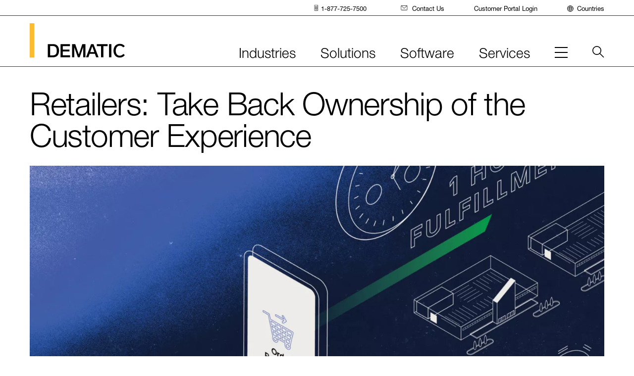

--- FILE ---
content_type: text/html;charset=utf-8
request_url: https://www.dematic.com/en-us/insights/articles/retailers-take-back-ownership-of-the-customer-experience/
body_size: 42701
content:
<!--
* Copyright 2020 Adobe. All rights reserved.
* This file is licensed to you under the Apache License, Version 2.0 (the "License");
* you may not use this file except in compliance with the License. You may obtain a copy
* of the License at http://www.apache.org/licenses/LICENSE-2.0
*
* Unless required by applicable law or agreed to in writing, software distributed under
* the License is distributed on an "AS IS" BASIS, WITHOUT WARRANTIES OR REPRESENTATIONS
* OF ANY KIND, either express or implied. See the License for the specific language
* governing permissions and limitations under the License.
-->
<!DOCTYPE html>
<html lang="en-US">
  <head>
  
  <meta charset="UTF-8"/>
  <meta name="viewport" content="width=device-width, initial-scale=1"/>
  <meta name="theme-color" content="#ffffff"/>
  <title>Retailers: Take Back Ownership of the Customer Experience</title>
  <script defer="defer" type="text/javascript" src="/.rum/@adobe/helix-rum-js@%5E2/dist/rum-standalone.js"></script>
<script src="https://epcdn.ccm19.de/consent/ccm19/public/app.js?apiKey=68709032f8f45f71ff4bc9e53bbea61e063d7109d4642805&amp;domain=4401b48" referrerpolicy="origin"></script>
  

  

  
  





<link rel="manifest" href="/etc.clientlibs/dematic/clientlibs/clientlib-react/resources/manifest.json"/>


<meta property="cq:pagemodel_root_url" content="/content/dematic/us/en.model.json"/>


<meta property="cq:errorpages" content="/content/dematic/us/en/home/errors"/>






<link rel="preload" href="/etc.clientlibs/dematic/clientlibs/clientlib-react/resources/static/media/HelveticaNeueWorld45Lt-font.545c76a5257523893929.woff2" as="font" type="font/woff2" crossorigin="anonymous"/>

<link rel="preload" href="/etc.clientlibs/dematic/clientlibs/clientlib-react/resources/static/media/HelveticaNeueWorld46LtIt-font.13c23ca6c6b36ad4f1ba.woff2" as="font" type="font/woff2" crossorigin="anonymous"/>

<link rel="preload" href="/etc.clientlibs/dematic/clientlibs/clientlib-react/resources/static/media/HelveticaNeueWorld55Roman-font.528cee3856356d6769a0.woff2" as="font" type="font/woff2" crossorigin="anonymous"/>

<link rel="preload" href="/etc.clientlibs/dematic/clientlibs/clientlib-react/resources/static/media/HelveticaNeueWorld75Bold-font.f7b4de8a1ffec1271472.woff2" as="font" type="font/woff2" crossorigin="anonymous"/>


  
  
    
    

    

    

<script type="text/javascript">
            if ( !window.CQ_Analytics ) {
                window.CQ_Analytics = {};
            }
            if ( !CQ_Analytics.TestTarget ) {
                CQ_Analytics.TestTarget = {};
            }
            CQ_Analytics.TestTarget.clientCode = 'kiongroup';
            CQ_Analytics.TestTarget.currentPagePath = '\/content\/dematic\/us\/en\/home\/insights\/articles\/retailers\u002Dtake\u002Dback\u002Downership\u002Dof\u002Dthe\u002Dcustomer\u002Dexperience';
        </script>
    <script src="/etc.clientlibs/cq/testandtarget/clientlibs/testandtarget/parameters.lc-775c9eb7ff4c48025fbe3d707bcf5f55-lc.min.js"></script>
<script src="/etc.clientlibs/clientlibs/granite/jquery.lc-7842899024219bcbdb5e72c946870b79-lc.min.js"></script>
<script src="/etc.clientlibs/cq/personalization/clientlib/personalization/integrations/commons.lc-5370019fd157d93202ac2d6f771f04b8-lc.min.js"></script>
<script src="/etc.clientlibs/cq/testandtarget/clientlibs/testandtarget/atjs-integration.lc-401aa9ea1dd109fe7762186a74ae6c2b-lc.min.js"></script>


    


        <script type="text/javascript" src="//assets.adobedtm.com/4601846c6f96/67e120830f94/launch-d356da9e5f2b.min.js" async></script>


    
    
    
<link rel="stylesheet" href="/etc.clientlibs/dematic/clientlibs/clientlib-react.lc-c586e3d9fcdf70b3965c4af71e85485d-lc.min.css" type="text/css">



    

 
  
  <link rel="canonical" href="https://www.dematic.com/en-us/insights/articles/retailers-take-back-ownership-of-the-customer-experience/"/>
  
  <link rel="icon" href="/content/dam/dematic/images/brand/dematic-favicon.png"/>
  
  <link rel="apple-touch-icon" href="/content/dam/dematic/images/brand/dematic-apple-touch-icon.png"/>

  <meta name="keywords" content="Wholesale B2B,Article,General Merchandise,Microfulfillment"/>
  <meta name="description" content="The retail environment is a challenge. Retailers have to adapt to consumers’ ever-changing preferences — all while fighting tight margins and remaining profitable."/>
  <meta name="template" content="story-page-template"/>
  

  
    
    <meta class="elastic" name="kicker_link" content=""/>
    <meta class="elastic" name="kicker_label" content="Article"/>
  

  
  
    
    
    
    <meta name="facebook-domain-verification" content="vrgd6acqup6wnlfhtjnh9jktst2sb9"/>
    <meta property="og:title" content="Retailers: Take Back Ownership of the Customer Experience"/>
    
    <meta property="og:description" content="The retail environment is a challenge. Retailers have to adapt to consumers’ ever-changing preferences — all while fighting tight margins and remaining profitable."/>
    
    <meta property="og:url" content="https://www.dematic.com/en-us/insights/articles/retailers-take-back-ownership-of-the-customer-experience/"/>
    <meta property="og:image" content="https://assets.dematic.com/is/image/kiongroup/Intro-On-Demand-Ordering-Illustration_2?$XSmall$"/>
    
    
    
    
    
    <meta class="elastic" name="og_title" content="Retailers: Take Back Ownership of the Customer Experience"/>
    <meta class="elastic" name="image" content="https://assets.dematic.com/is/image/kiongroup/Intro-On-Demand-Ordering-Illustration_2?$XSmall$"/>
    <meta class="elastic" name="publication_date" content="2019-10-24T19:52:00.000Z"/>
    <meta class="elastic" name="country_lang" content="en-us"/>
    



  

  

  
</head>

  <body class="page basicpage">
    
    
      



      




<!-- this starts the SSR rendering chain !-->

<div id="spa-root" style="min-height:900px;"><div class=""><div class="aem-container aem-Grid aem-Grid--12 aem-Grid--default--12"></div><div></div></div><div class=""><div></div></div><div class=""><div class="aem-page page page basicpage"><div class=""><div class="aem-container aem-Grid aem-Grid--12 aem-Grid--default--12"><div class="  aem-GridColumn aem-GridColumn--default--12"><div id="experiencefragment-5c8b0287a7"><div class=""><div class="container responsivegrid"><div class="cmp-container"><div class="aem-container aem-Grid aem-Grid--12 aem-Grid--default--12"><div class="  aem-GridColumn aem-GridColumn--default--12"><header><div data-elastic-exclude="true" data-version="Build Version: 0.2.162" class="main-nav main-nav--mobile"><div class="main-nav__content"><a class="skip-nav btn" href="#skipNav">Skip main navigation</a><div class="main-nav__wrap"><div class="main-nav-logo"><a href="https://www.dematic.com/en-us/" target="_self" class="generic-link logo-wrapper"><img src="/content/dam/dematic/images/brand/logos/dematic-logo.svg" alt="dematic logo" title="dematic logo" width="192" height="70"/></a></div><div class="main-nav-mobile-toggle"><button class="menu-btn" type="button"><span class="menu-btn__burger" title="Menu"><span class="menu-btn__label sr-only">Menu</span></span></button></div></div><div class="main-nav-collapse--container collapse"><div class="utility-nav"><div class="utility-nav__wrap"><nav class="utility-nav-bar" aria-label="utility"><ul class="utility-nav-menu" role="menubar"><li role="none" class="utility-nav-item" id="utility-nav-item-0"><a href="" target="_self" class="generic-link utility-nav-item--link" role="menuitem" title="Phone"><span class="icon" aria-hidden="false"><svg width="19" height="30" viewBox="0 0 19 30" fill="none" xmlns="http://www.w3.org/2000/svg"><ellipse cx="5.117" cy="12.409" rx="1.488" ry="1.45" fill="currentColor"></ellipse><ellipse cx="9.093" cy="12.409" rx="1.488" ry="1.45" fill="currentColor"></ellipse><ellipse cx="13.05" cy="12.409" rx="1.488" ry="1.45" fill="currentColor"></ellipse><ellipse cx="5.117" cy="8.541" rx="1.488" ry="1.45" fill="currentColor"></ellipse><ellipse cx="9.093" cy="8.541" rx="1.488" ry="1.45" fill="currentColor"></ellipse><ellipse cx="13.05" cy="8.541" rx="1.488" ry="1.45" fill="currentColor"></ellipse><ellipse cx="5.117" cy="20.145" rx="1.488" ry="1.45" fill="currentColor"></ellipse><ellipse cx="9.093" cy="20.144" rx="1.488" ry="1.45" fill="currentColor"></ellipse><ellipse cx="9.093" cy="24.012" rx="1.488" ry="1.45" fill="currentColor"></ellipse><ellipse cx="13.05" cy="20.144" rx="1.488" ry="1.45" fill="currentColor"></ellipse><ellipse cx="5.117" cy="16.276" rx="1.488" ry="1.45" fill="currentColor"></ellipse><ellipse cx="9.093" cy="16.276" rx="1.488" ry="1.45" fill="currentColor"></ellipse><ellipse cx="13.05" cy="16.276" rx="1.488" ry="1.45" fill="currentColor"></ellipse><rect x="1" y="1" width="16.182" height="27.545" rx="1" stroke="currentColor" stroke-width="2"></rect></svg></span><span>1-877-725-7500</span></a></li><li role="none" class="utility-nav-item" id="utility-nav-item-1"><a href="https://www.dematic.com/en-us/contact-us/" target="_self" class="generic-link utility-nav-item--link" role="menuitem" title="Contact Us"><span class="icon" aria-hidden="false"><svg width="32" height="24" viewBox="0 0 32 24" fill="none" xmlns="http://www.w3.org/2000/svg"><path d="M28.873 1h-26.2C1.748 1 1 1.73 1 2.631v17.942c0 .901.749 1.631 1.672 1.631h26.201c.924 0 1.672-.73 1.672-1.63V2.63c0-.9-.748-1.631-1.672-1.631z" stroke="currentColor" stroke-width="2" stroke-linecap="round" stroke-linejoin="round"></path><path d="M2.188 1.578l13.61 12.725L29.469 1.62" stroke="currentColor" stroke-width="2" stroke-linecap="round" stroke-linejoin="round"></path></svg></span><span>Contact Us</span></a></li><li role="none" class="utility-nav-item" id="utility-nav-item-2"><span class="icon" aria-hidden="false"></span><span>Customer Portal Login</span></li></ul></nav></div></div><nav class="nav-bar" aria-label="main"><ul class="nav-menu"><li class="nav-item" id="main-nav-item-0"><button id="main-nav-item-0--link" class="nav-item--link" type="button" aria-haspopup="true" aria-expanded="false" aria-controls="main-nav-item-0-subnav"><span class="nav-item--toggle">Industries<span class="nav-item--toggle-mobile" aria-hidden="true"></span></span></button><div class="main-nav-collapse--container collapse"><div class="main-nav--subnav" id="main-nav-item-0-subnav"><div class="main-nav--subnav-container"><div class="main-nav--subnav-intro rich-text"><p>Solutions vary by industry. Start with yours and we'll show you our approach.</p></div><div class="main-nav--subnav-column-container"><div class="main-nav--subnav-sections"><div class="main-nav--subnav-section main-nav--subnav-section--2"><div data-colums="2" class="link-list link-list-2"><ul><li><a href="https://www.dematic.com/en-us/industries/apparel/" target="_self" class="generic-link" title="Apparel">Apparel</a></li><li><a href="https://www.dematic.com/en-us/industries/consumer-goods/" target="_self" class="generic-link" title="Consumer Goods">Consumer Goods</a></li><li><a href="https://www.dematic.com/en-us/industries/food-and-beverage/" target="_self" class="generic-link" title="Food &amp; Beverage">Food & Beverage</a></li><li><a href="https://www.dematic.com/en-us/industries/general-merchandise/" target="_self" class="generic-link" title="General Merchandise">General Merchandise</a></li><li><a href="https://www.dematic.com/en-us/industries/grocery/" target="_self" class="generic-link" title="Grocery">Grocery</a></li><li><a href="https://www.dematic.com/en-us/industries/healthcare/" target="_self" class="generic-link" title="Healthcare">Healthcare</a></li><li><a href="https://www.dematic.com/en-us/industries/manufacturing/" target="_self" class="generic-link" title="Manufacturing">Manufacturing</a></li><li><a href="https://www.dematic.com/en-us/industries/parcel/" target="_self" class="generic-link" title="Parcel">Parcel</a></li><li><a href="https://www.dematic.com/en-us/industries/third-party-logistics/" target="_self" class="generic-link" title="Third-Party Logistics">Third-Party Logistics</a></li><li><a href="https://www.dematic.com/en-us/industries/b2b-systems-and-solutions/" target="_self" class="generic-link" title="Wholesale B2B">Wholesale B2B</a></li></ul></div></div></div><div class="main-nav--subnav-promo"><div><div class="promo content-promo   promo--horizontal"><div class="promo__content"><div class="promo__text"></div></div></div></div></div></div></div></div></div></li><li class="nav-item" id="main-nav-item-1"><button id="main-nav-item-1--link" class="nav-item--link" type="button" aria-haspopup="true" aria-expanded="false" aria-controls="main-nav-item-1-subnav"><span class="nav-item--toggle">Solutions<span class="nav-item--toggle-mobile" aria-hidden="true"></span></span></button><div class="main-nav-collapse--container collapse"><div class="main-nav--subnav" id="main-nav-item-1-subnav"><div class="main-nav--subnav-container"><div class="main-nav--subnav-intro rich-text"><p>Intralogistics systems and technologies to meet your business needs.</p></div><div class="main-nav--subnav-column-container"><div class="main-nav--subnav-sections"><div class="main-nav--subnav-section main-nav--subnav-section--1"><p class="main-nav--subnav-column--header">Solutions</p><div data-colums="1" class="link-list link-list-1"><ul><li><a href="https://www.dematic.com/en-us/products/flexible-automation/" target="_self" class="generic-link" title="Mixed Case Fulfillment">Flexible Automation</a></li><li><a href="https://www.dematic.com/en-us/products/suite-of-intralogistics-systems/piece-pick-systems/" target="_self" class="generic-link" title="Piece Pick Systems">Piece Pick Systems</a></li><li><a href="https://www.dematic.com/en-us/products/suite-of-intralogistics-systems/case-pick-systems/" target="_self" class="generic-link" title="Case Pick Systems">Case Pick Systems</a></li><li><a href="https://www.dematic.com/en-us/products/suite-of-intralogistics-systems/pallet-handling-systems/" target="_self" class="generic-link" title="Pallet Handling Systems">Pallet Handling Systems</a></li><li><a href="https://www.dematic.com/en-us/products/mixed-case-fulfillment/" target="_self" class="generic-link" title="Mixed Case Fulfillment">Mixed Case Fulfillment</a></li></ul></div></div><div class="main-nav--subnav-section main-nav--subnav-section--1"><p class="main-nav--subnav-column--header">Solutions by Function</p><div data-colums="1" class="link-list link-list-1"><ul><li><a href="https://www.dematic.com/en-us/products/receiving/" target="_self" class="generic-link" title="Receiving">Receiving</a></li><li><a href="https://www.dematic.com/en-us/products/transport/" target="_self" class="generic-link" title="Transport">Transport</a></li><li><a href="https://www.dematic.com/en-us/products/storage/" target="_self" class="generic-link" title="Storage">Storage</a></li><li><a href="https://www.dematic.com/en-us/products/picking/" target="_self" class="generic-link" title="Picking">Picking</a></li><li><a href="https://www.dematic.com/en-us/products/shipping/" target="_self" class="generic-link" title="Shipping">Shipping</a></li></ul></div></div><div class="main-nav--subnav-section main-nav--subnav-section--1"><p class="main-nav--subnav-column--header">Technologies</p><div data-colums="1" class="link-list link-list-1"><ul><li><a href="https://www.dematic.com/en-us/products/agv/" target="_self" class="generic-link" title="AGV">AGV</a></li><li><a href="https://www.dematic.com/en-us/products/amr/" target="_self" class="generic-link" title="AMR">AMR</a></li><li><a href="https://www.dematic.com/en-us/products/storage/automated-storage-and-retrieval-systems/" target="_self" class="generic-link" title="AS/RSs">AS/RS</a></li><li><a href="https://www.dematic.com/en-us/products/storage/autostore/" target="_self" class="generic-link" title="AutoStore™">AutoStore™</a></li><li><a href="https://www.dematic.com/en-us/products/case-and-piece-picking/" target="_self" class="generic-link" title="Case &amp; Piece Picking">Case & Piece Picking</a></li><li><a href="https://www.dematic.com/en-us/products/conveyor/" target="_self" class="generic-link" title="Conveyor">Conveyor</a></li><li><a href="https://www.dematic.com/en-us/products/palletizing-and-depalletizing/" target="_self" class="generic-link" title="Palletizing &amp; Depalletizing">Palletizing & Depalletizing</a></li><li><a href="https://www.dematic.com/en-us/products/pouch-sorter/" target="_self" class="generic-link" title="Pouch Sorter">Pouch Sorter</a></li><li><a href="https://www.dematic.com/en-us/products/robotics/" target="_self" class="generic-link" title="Robotics">Robotics</a></li><li><a href="https://www.dematic.com/en-us/products/sortation-systems/" target="_self" class="generic-link" title="Sortation Systems">Sortation Systems</a></li><li><a href="https://www.dematic.com/en-us/products/workstations/" target="_self" class="generic-link" title="Workstations">Workstations</a></li></ul></div></div></div><div class="main-nav--subnav-promo"><div><div class="promo content-promo   promo--horizontal"><div class="promo__content"><div class="promo__text"></div></div></div></div></div></div></div></div></div></li><li class="nav-item" id="main-nav-item-2"><button id="main-nav-item-2--link" class="nav-item--link" type="button" aria-haspopup="true" aria-expanded="false" aria-controls="main-nav-item-2-subnav"><span class="nav-item--toggle">Software<span class="nav-item--toggle-mobile" aria-hidden="true"></span></span></button><div class="main-nav-collapse--container collapse"><div class="main-nav--subnav" id="main-nav-item-2-subnav"><div class="main-nav--subnav-container"><div class="main-nav--subnav-intro rich-text"><p>Our software connects your entire product suite into one comprehensive ecosystem.</p></div><div class="main-nav--subnav-column-container"><div class="main-nav--subnav-sections"><div class="main-nav--subnav-section main-nav--subnav-section--1"><p class="main-nav--subnav-column--header">Operate</p><div data-colums="1" class="link-list link-list-1"><ul><li>Warehouse Management</li><li>Warehouse Control</li><li>Warehouse Execution</li><li>In-Store Fulfillment</li><li>Asset Management</li></ul></div></div><div class="main-nav--subnav-section main-nav--subnav-section--1"><p class="main-nav--subnav-column--header">Connect</p><div data-colums="1" class="link-list link-list-1"><ul><li>Supply Chain Visibility</li><li>Operation Hub Management</li><li>Click & Collect</li><li>In-Store Fulfillment</li><li>Delivery Management</li><li>Transport Management</li></ul></div></div><div class="main-nav--subnav-section main-nav--subnav-section--1"><div data-colums="1" class="link-list link-list-1"><ul><li><a href="https://www.dematic.com/en-us/software/software-integrations/" target="_self" class="generic-link" title="Software Integrations">Integrations</a></li></ul></div></div></div><div class="main-nav--subnav-promo"><div><div class="promo content-promo   promo--horizontal"><div class="promo__content"><div class="promo__text"></div></div></div></div></div></div></div></div></div></li><li class="nav-item" id="main-nav-item-3"><button id="main-nav-item-3--link" class="nav-item--link" type="button" aria-haspopup="true" aria-expanded="false" aria-controls="main-nav-item-3-subnav"><span class="nav-item--toggle">Services<span class="nav-item--toggle-mobile" aria-hidden="true"></span></span></button><div class="main-nav-collapse--container collapse"><div class="main-nav--subnav" id="main-nav-item-3-subnav"><div class="main-nav--subnav-container"><div class="main-nav--subnav-intro rich-text"><p>We build partnerships to sustain your system throughout its lifecycle.</p></div><div class="main-nav--subnav-column-container"><div class="main-nav--subnav-sections"><div class="main-nav--subnav-section main-nav--subnav-section--1"><div data-colums="1" class="link-list link-list-1"><ul><li><a href="https://www.dematic.com/en-us/services/lifecycle-support/" target="_self" class="generic-link" title="Lifecycle Services">Lifecycle Services</a></li><li><a href="https://www.dematic.com/en-us/services/technical-support/" target="_self" class="generic-link" title="Technical Support">Technical Support</a></li><li><a href="https://www.dematic.com/en-us/services/spare-parts/" target="_self" class="generic-link" title="Spare Parts">Spare Parts</a></li><li><a href="https://www.dematic.com/en-us/services/modernizations-and-upgrades/" target="_self" class="generic-link" title="Modernizations &amp; Upgrades">Modernizations & Upgrades</a></li><li><a href="https://www.dematic.com/en-us/services/lifecycle-support#training" target="_self" class="generic-link" title="Training">Training</a></li></ul></div></div></div><div class="main-nav--subnav-promo"><div><div class="promo content-promo   promo--horizontal"><div class="promo__content"><div class="promo__text"></div></div></div></div></div></div></div></div></div></li><li class="nav-item" id="main-nav-item-4"><button id="main-nav-item-4--link" class="nav-item--link hidden" type="button" aria-haspopup="true" aria-expanded="false" aria-controls="main-nav-item-4-subnav"></button><div class="main-nav-collapse--container collapse"><div class="main-nav--subnav" id="main-nav-item-4-subnav"><div class="main-nav--subnav-container"><div class="main-nav--subnav-intro rich-text"><p>200+ years of transforming the material handling industry.</p></div></div></div></div><div class="main-nav--subnav main-nav--subnav-mobile-hamburger" id="main-nav-item-4-subnav"><div class="main-nav--subnav-container"><div class="main-nav--subnav-intro rich-text"><p>200+ years of transforming the material handling industry.</p></div><div class="main-nav--subnav-column-container main-nav--subnav-column-container--hamburger"><div class="main-nav--subnav-sections"><div data-colums="1" class="link-list link-list-1"><ul><li><a href="https://www.dematic.com/en-us/about/" target="_self" class="generic-link" title="About">About</a></li><li><a href="https://www.dematic.com/en-us/about/careers/" target="_self" class="generic-link" title="Careers">Careers</a></li><li><a href="https://www.dematic.com/en-us/insights/case-studies/" target="_self" class="generic-link" title="Case Studies">Case Studies</a></li><li>Community</li><li><a href="https://www.dematic.com/en-us/contact-us/" target="_self" class="generic-link" title="Contact Us">Contact Us</a></li><li><a href="https://www.dematic.com/en-us/events/" target="_self" class="generic-link" title="Events &amp; Webinars">Events & Webinars</a></li><li><a href="https://www.dematic.com/en-us/insights/" target="_self" class="generic-link" title="Insights">Insights</a></li><li><a href="https://www.dematic.com/en-us/newsroom/" target="_self" class="generic-link" title="Newsroom">Newsroom</a></li><li><a href="https://www.dematic.com/en-us/about/suppliers/" target="_self" class="generic-link" title="Suppliers">Suppliers</a></li><li><a href="https://www.dematic.com/en-us/about/sustainability-at-dematic/" target="_self" class="generic-link" title="Sustainability">Sustainability</a></li><li><a href="https://www.dematic.com/en-us/events/virtual-tech-tour/" target="_blank" class="generic-link" title="Virtual Tech Tour">Virtual Tech Tour</a></li></ul></div></div></div></div></div></li></ul></nav><div class="country-nav"><button type="button" id="country-nav-desktop-button" class="country-nav__button" aria-haspopup="true" aria-expanded="false" aria-controls="country-nav-dropdown"><span class="icon" aria-hidden="true"><svg width="30" height="30" viewBox="0 0 30 30" fill="none" xmlns="http://www.w3.org/2000/svg"><circle cx="14.773" cy="14.773" r="13.773" stroke="currentColor" stroke-width="2"></circle><path d="M19.453 14.773c0 3.988-.623 7.554-1.597 10.087-.488 1.269-1.045 2.228-1.613 2.852-.567.623-1.065.833-1.471.833-.406 0-.905-.21-1.472-.833-.568-.624-1.124-1.583-1.613-2.852-.974-2.533-1.597-6.099-1.597-10.087 0-3.989.623-7.555 1.597-10.087.489-1.27 1.046-2.228 1.613-2.852C13.867 1.21 14.366 1 14.772 1c.405 0 .904.21 1.471.834.568.624 1.125 1.582 1.613 2.852.974 2.532 1.597 6.098 1.597 10.087z" stroke="currentColor" stroke-width="2"></path><path stroke="currentColor" stroke-width="2" stroke-linecap="round" d="M2.973 7.864h23.606M2.973 20.666h23.606M1 13.773h27.545"></path></svg></span>Countries<span class="country-nav__toggle-mobile" aria-hidden="true"></span></button><div class="country-nav__collapse collapse" id="country-nav-dropdown"><div class="country-nav__menu"><a href="/" role="button" aria-label="Close" class="country-nav__menu-close"><span class="icon" aria-hidden="false"><svg width="30" height="30" viewBox="0 0 30 30" fill="none" xmlns="http://www.w3.org/2000/svg"><path d="m1 1 28 28M1 29 29 1" stroke="currentColor" stroke-width="2" stroke-miterlimit="10"></path></svg></span></a><div class="country-nav__sections"><div class="country-nav__section"><p class="country-nav__section-heading">Asia Pacific</p><ul class="country-nav__section-list"><li><a href="https://www.dematic.com/en-au/insights/articles/retailers-take-back-ownership-of-the-customer-experience/" target="_self" class="generic-link" title="Australia">Australia (English)</a></li><li><a href="https://www.dematic.com/en-au/insights/articles/retailers-take-back-ownership-of-the-customer-experience/" target="_self" class="generic-link" title="India">India (English)</a></li><li><a href="https://www.dematic.com/en-au/insights/articles/retailers-take-back-ownership-of-the-customer-experience/" target="_self" class="generic-link" title="Indonesia">Indonesia</a></li><li><a href="https://www.dematic.com/ko-kr/" target="_self" class="generic-link" title="Korea">Korea</a></li><li><a href="https://www.dematic.com/en-au/insights/articles/retailers-take-back-ownership-of-the-customer-experience/" target="_self" class="generic-link" title="Malaysia">Malaysia</a></li><li><a href="https://www.dematic.com/en-au/insights/articles/retailers-take-back-ownership-of-the-customer-experience/" target="_self" class="generic-link" title="New Zealand">New Zealand</a></li><li><a href="https://www.dematic.com/en-au/insights/articles/retailers-take-back-ownership-of-the-customer-experience/" target="_self" class="generic-link" title="Philippines">Philippines</a></li><li><a href="https://www.dematic.com/en-au/insights/articles/retailers-take-back-ownership-of-the-customer-experience/" target="_self" class="generic-link" title="Singapore">Singapore</a></li><li><a href="https://www.dematic.com/en-au/insights/articles/retailers-take-back-ownership-of-the-customer-experience/" target="_self" class="generic-link" title="Taiwan">Taiwan</a></li><li><a href="https://www.dematic.com/th-th/" target="_self" class="generic-link" title="Thailand">Thailand</a></li><li><a href="https://www.dematic.com/en-au/insights/articles/retailers-take-back-ownership-of-the-customer-experience/" target="_self" class="generic-link" title="Vietnam">Vietnam</a></li></ul><p class="country-nav__section-heading">China</p><ul class="country-nav__section-list"><li><a href="https://www.dematic.cn/insights/articles/retailers-take-back-ownership-of-the-customer-experience/" target="_self" class="generic-link" title="China">China (中国)</a></li></ul></div><div class="country-nav__section"><p class="country-nav__section-heading">Europe/EMEA</p><ul class="country-nav__section-list"><li><a href="https://www.dematic.com/de-de/insights/articles/retailers-take-back-ownership-of-the-customer-experience/" target="_self" class="generic-link" title="Austria">Austria</a></li><li><a href="https://www.dematic.com/nl-be/insights/articles/retailers-take-back-ownership-of-the-customer-experience/" target="_self" class="generic-link" title="Belgium">Belgium</a></li><li><a href="https://www.dematic.com/en-gb/insights/articles/retailers-take-back-ownership-of-the-customer-experience/" target="_self" class="generic-link" title="Czech Republic">Czech Republic</a></li><li><a href="https://www.dematic.com/en-gb/insights/articles/retailers-take-back-ownership-of-the-customer-experience/" target="_self" class="generic-link" title="Denmark">Denmark</a></li><li><a href="https://www.dematic.com/en-gb/insights/articles/retailers-take-back-ownership-of-the-customer-experience/" target="_self" class="generic-link" title="Estonia">Estonia</a></li><li><a href="https://www.dematic.com/en-gb/insights/articles/retailers-take-back-ownership-of-the-customer-experience/" target="_self" class="generic-link" title="Finland">Finland</a></li><li><a href="https://www.dematic.com/fr-fr/insights/articles/retailers-take-back-ownership-of-the-customer-experience/" target="_self" class="generic-link" title="France">France</a></li><li><a href="https://www.dematic.com/de-de/insights/articles/retailers-take-back-ownership-of-the-customer-experience/" target="_self" class="generic-link" title="Germany">Germany</a></li><li><a href="https://www.dematic.com/en-gb/insights/articles/retailers-take-back-ownership-of-the-customer-experience/" target="_self" class="generic-link" title="Ireland">Ireland</a></li><li><a href="https://www.dematic.com/it-it/insights/articles/retailers-take-back-ownership-of-the-customer-experience/" target="_self" class="generic-link" title="Italy">Italy</a></li><li><a href="https://www.dematic.com/en-gb/insights/articles/retailers-take-back-ownership-of-the-customer-experience/" target="_self" class="generic-link" title="Latvia">Latvia</a></li><li><a href="https://www.dematic.com/en-gb/insights/articles/retailers-take-back-ownership-of-the-customer-experience/" target="_self" class="generic-link" title="Lithuania">Lithuania</a></li></ul></div><div class="country-nav__section"><p class="country-nav__section-heading">Europe/EMEA</p><ul class="country-nav__section-list"><li><a href="https://www.dematic.com/nl-be/insights/articles/retailers-take-back-ownership-of-the-customer-experience/" target="_self" class="generic-link" title="Netherlands">Netherlands</a></li><li><a href="https://www.dematic.com/en-gb/insights/articles/retailers-take-back-ownership-of-the-customer-experience/" target="_self" class="generic-link" title="Norway">Norway</a></li><li><a href="https://www.dematic.com/pl-pl/insights/articles/retailers-take-back-ownership-of-the-customer-experience/" target="_self" class="generic-link" title="Poland">Poland</a></li><li><a href="https://www.dematic.com/pt-pt/insights/articles/retailers-take-back-ownership-of-the-customer-experience/" target="_self" class="generic-link" title="Portugal">Portugal</a></li><li><a href="https://www.dematic.com/en-gb/insights/articles/retailers-take-back-ownership-of-the-customer-experience/" target="_self" class="generic-link" title="South Africa">South Africa</a></li><li><a href="https://www.dematic.com/es-es/insights/articles/retailers-take-back-ownership-of-the-customer-experience/" target="_self" class="generic-link" title="Spain">Spain</a></li><li><a href="https://www.dematic.com/en-gb/insights/articles/retailers-take-back-ownership-of-the-customer-experience/" target="_self" class="generic-link" title="Sweden">Sweden</a></li><li><a href="https://www.dematic.com/de-de/insights/articles/retailers-take-back-ownership-of-the-customer-experience/" target="_self" class="generic-link" title="Switzerland">Switzerland</a></li><li><a href="https://www.dematic.com/en-gb/insights/articles/retailers-take-back-ownership-of-the-customer-experience/" target="_self" class="generic-link" title="United Kingdom">United Kingdom</a></li></ul></div><div class="country-nav__section"><p class="country-nav__section-heading">Latin America</p><ul class="country-nav__section-list"><li><a href="https://www.dematic.com/es-mx/insights/articles/retailers-take-back-ownership-of-the-customer-experience/" target="_self" class="generic-link" title="Argentina">Argentina</a></li><li><a href="https://www.dematic.com/es-mx/insights/articles/retailers-take-back-ownership-of-the-customer-experience/" target="_self" class="generic-link" title="Bolivia">Bolivia</a></li><li><a href="https://www.dematic.com/pt-br/insights/articles/retailers-take-back-ownership-of-the-customer-experience/" target="_self" class="generic-link" title="Brazil">Brazil</a></li><li><a href="https://www.dematic.com/es-mx/insights/articles/retailers-take-back-ownership-of-the-customer-experience/" target="_self" class="generic-link" title="Chile">Chile</a></li><li><a href="https://www.dematic.com/es-mx/insights/articles/retailers-take-back-ownership-of-the-customer-experience/" target="_self" class="generic-link" title="Colombia">Colombia</a></li><li><a href="https://www.dematic.com/es-mx/insights/articles/retailers-take-back-ownership-of-the-customer-experience/" target="_self" class="generic-link" title="Costa Rica">Costa Rica</a></li><li><a href="https://www.dematic.com/es-mx/insights/articles/retailers-take-back-ownership-of-the-customer-experience/" target="_self" class="generic-link" title="Ecuador">Ecuador</a></li><li><a href="https://www.dematic.com/es-mx/insights/articles/retailers-take-back-ownership-of-the-customer-experience/" target="_self" class="generic-link" title="Panama">Panama</a></li><li><a href="https://www.dematic.com/es-mx/insights/articles/retailers-take-back-ownership-of-the-customer-experience/" target="_self" class="generic-link" title="Paraguay">Paraguay</a></li><li><a href="https://www.dematic.com/es-mx/insights/articles/retailers-take-back-ownership-of-the-customer-experience/" target="_self" class="generic-link" title="Peru">Peru</a></li><li><a href="https://www.dematic.com/es-mx/insights/articles/retailers-take-back-ownership-of-the-customer-experience/" target="_self" class="generic-link" title="Uruguay">Uruguay</a></li></ul><p class="country-nav__section-heading">North America</p><ul class="country-nav__section-list"><li><a href="https://www.dematic.com/en-ca/insights/articles/retailers-take-back-ownership-of-the-customer-experience/" target="_self" class="generic-link" title="Canada">Canada</a></li><li><a href="https://www.dematic.com/es-mx/insights/articles/retailers-take-back-ownership-of-the-customer-experience/" target="_self" class="generic-link" title="Mexico">Mexico</a></li><li><a href="https://www.dematic.com/en-us/insights/articles/retailers-take-back-ownership-of-the-customer-experience/" target="_self" class="generic-link" title="United States">United States</a></li></ul></div></div><div class="country-nav__promo"><div><div class="promo content-promo   promo--horizontal"><div class="promo__content"><div class="promo__text"></div></div></div></div></div></div></div></div></div><button type="button" id="skipNav" class="skip-nav-target" aria-label="Start of main content"></button></div></div></header><div></div></div></div></div></div><div></div></div></div><div></div></div><div class="  aem-GridColumn aem-GridColumn--default--12"><main><article class="story"><div class=""><div class="story-hero theme-vertical"><div class="story-hero__content"><div class="page-title"><div class="page-title__content "><h1 class="page-title__heading">Retailers: Take Back Ownership of the Customer Experience</h1></div></div><div class="story-hero__media"><picture><source media="(max-width: 767px)" srcSet="https://assets.dematic.com/is/image/kiongroup/Intro-On-Demand-Ordering-Illustration_2:Medium-1-1 768w,https://assets.dematic.com/is/image/kiongroup/Intro-On-Demand-Ordering-Illustration_2:Small-1-1 660w,https://assets.dematic.com/is/image/kiongroup/Intro-On-Demand-Ordering-Illustration_2:XSmall-1-1 576w,https://assets.dematic.com/is/image/kiongroup/Intro-On-Demand-Ordering-Illustration_2:XXSmall-1-1 420w,https://assets.dematic.com/is/image/kiongroup/Intro-On-Demand-Ordering-Illustration_2:XXXSmall-1-1 375w"/><source media="(min-width: 768px)" srcSet="https://assets.dematic.com/is/image/kiongroup/Intro-On-Demand-Ordering-Illustration_2:XXLarge-16-9 1440w,https://assets.dematic.com/is/image/kiongroup/Intro-On-Demand-Ordering-Illustration_2:XLarge-16-9 1200w,https://assets.dematic.com/is/image/kiongroup/Intro-On-Demand-Ordering-Illustration_2:Large-16-9 992w,https://assets.dematic.com/is/image/kiongroup/Intro-On-Demand-Ordering-Illustration_2:Medium-16-9 768w"/><img src="/content/dam/dematic/images/insights/story/Intro-On-Demand-Ordering-Illustration_2.jpg" alt="On-demand ordering illustration" title="On-demand ordering illustration" width="1600" height="900"/></picture></div></div></div><div></div></div><div class=""><div></div></div><div class=""><div class="story-content story-content--toc-sticky"><div class="story-content__rail story-content__rail-before"><div class="sidebar-pre-container"><div class=" ctas-wrapper "><div class="story-cta hide-rail-mobile"><div class="story-cta__button "><div class="story-cta__dropdown dropdown"><button type="button" id="story-cta-social-7f5cd379-99dc-4013-baf6-ac4a06179952" aria-expanded="false" title="Share" class="dropdown-toggle btn btn-primary">Share<span class="icon" aria-hidden="true"><svg width="24" height="24" viewBox="0 0 24 24" fill="none" xmlns="http://www.w3.org/2000/svg"><path d="M18.613 9.782a4.389 4.389 0 004.386-4.39A4.389 4.389 0 0018.613 1a4.389 4.389 0 00-4.386 4.391 4.389 4.389 0 004.386 4.391zm0 13.218a4.389 4.389 0 004.386-4.391 4.389 4.389 0 00-4.386-4.391 4.389 4.389 0 00-4.386 4.39A4.389 4.389 0 0018.613 23zM5.386 16.391A4.389 4.389 0 009.772 12a4.389 4.389 0 00-4.386-4.391A4.389 4.389 0 001 12a4.389 4.389 0 004.386 4.391zM9.32 10.02l5.357-2.685M9.332 13.98l5.26 2.632" stroke="currentColor" stroke-width="2" stroke-linecap="round" stroke-linejoin="round"></path></svg></span></button></div></div><div class="story-cta__button story-cta__button-contact"><a href="#contact" target="_self" class="generic-link btn btn-primary" title="Contact a specialist">Contact a specialist<span class="icon" aria-hidden="true"><svg class="kion-icon kion-icon--sprite kion-icon--cta-arrow-down" aria-hidden="true" focusable="false"><title>cta-arrow-down</title><use xlink:href="#cta-arrow-down"></use></svg></span></a></div></div><div></div></div><div class=" toc-wrapper "><div class="toc"><div class="toc__content"><p class="toc__kicker">Inside this article:</p><ol class="toc__list"><li class="toc__list-item show-number"><a href="#shopping" target="_self" class="generic-link toc__link">Shopping experience</a></li><li class="toc__list-item show-number"><a href="#data" target="_self" class="generic-link toc__link">Consumer data</a></li><li class="toc__list-item show-number"><a href="#order" target="_self" class="generic-link toc__link">Order fulfillment</a></li></ol></div><div class="toc__tags"><ul class="toc__tag-list"><li class="toc__tag-item"><a href="https://www.dematic.com/en-us/industries/general-merchandise/" target="_self" class="generic-link toc__tag-link">General Merchandise</a></li><li class="toc__tag-item"><a href="https://www.dematic.com/en-us/products/micro-fulfillment/" target="_self" class="generic-link toc__tag-link">Microfulfillment</a></li><li class="toc__tag-item"><a href="https://www.dematic.com/en-us/industries/b2b-systems-and-solutions/" target="_self" class="generic-link toc__tag-link">Wholesale B2B</a></li></ul></div></div><div></div></div></div></div><div class="story-content__main"><div class="main-container"><div class=" leadintext-wrapper "><div class="lead-in-text"><div class="lead-in-text__title rich-text"><p>It’s no secret that today’s retail environment is a challenge. Not only are retailers competing for mind share, but they also have to adapt to consumers’ ever-changing preferences — all while fighting tight margins and remaining profitable.</p>
</div></div><div></div></div><div class=" content-wrapper "><div class="aem-container aem-Grid aem-Grid--12 aem-Grid--default--12"><div class="  aem-GridColumn aem-GridColumn--default--12"><div class="text-and-asset theme-inline image-right size-standard position-over-text"><div class="text-and-asset__content"><div class="text-and-asset__text"><div class="text-and-asset__main-text rich-text"><p>Gone are the days when customers solely shop in-store. Online shopping has infiltrated just about every shopping decision, and consumers demand access to whatever they want whenever they want it. In fact, according to a report from BRP,&nbsp;77% more likely to shop at a store if it offers same-day delivery. This digital shopper has high expectations, and retailers are scrambling to appease every desire.&nbsp;</p>
<p>For many retailers, siding with a quick strategy to win over new customers has been a common practice. However, quick remedies, like partnering with third-party delivery services, aren’t sustainable for retailers long-term. One solution that retailers are turning to is micro-fulfillment, a strategy that puts mini distribution centers in the back of retail stores or in nearby urban fulfillment centers and dark stores to serve the needs of local markets. Micro-fulfillment empowers retailers to take back ownership of the customer experience that can potentially be lost with third-party partnerships or other quick fixes.</p></div></div></div></div><div></div></div><div class="  aem-GridColumn aem-GridColumn--default--12"><div class="text-and-asset theme-inline image-right size-standard position-over-text" id="shopping" tabindex="-1"><div class="text-and-asset__content"><div class="text-and-asset__text"><h2 class="text-and-asset__heading">1. Shopping experience</h2><div class="text-and-asset__main-text rich-text"><p>By utilizing a micro-fulfillment strategy, retailers have availability to take ownership of the shopping experience, something they lose when partnering with a third-party delivery service. For example, if a product ordered through an app is not available for purchase in-store, the third-party deliverer is left to make a decision on an alternative. If that choice doesn’t match the buyer’s expectations and preferences, a convenient option can quickly turn into buyers’ remorse. More than likely, the retailer will take the blame for such a negative experience. Micro-fulfillment puts this process back in retailers’ control, allowing them to create a more seamless and personalized shopping experience.</p></div></div></div></div><div></div></div><div class="  aem-GridColumn aem-GridColumn--default--12"><div class="text-and-asset theme-inline image-right size-standard position-over-text" id="data" tabindex="-1"><div class="text-and-asset__content"><div class="text-and-asset__text"><h2 class="text-and-asset__heading">2. Consumer data</h2><div class="text-and-asset__main-text rich-text"><p>According to BRP’s report, 65% of consumers say they want personalized recommendations from retailers. By utilizing a micro-fulfillment strategy, retailers will have access to all of the meaningful consumer data available, such as customer buying patterns and product preferences. With this data, retailers will be able to analyze data and utilize learnings to personalize consumers’ shopping experience, which is key to a positive customer experience.</p></div></div></div></div><div></div></div><div class="  aem-GridColumn aem-GridColumn--default--12"><div class="text-and-asset theme-inline image-right size-standard position-over-text" id="order" tabindex="-1"><div class="text-and-asset__content"><div class="text-and-asset__text"><h2 class="text-and-asset__heading">3. Order fulfillment</h2><div class="text-and-asset__main-text rich-text"><p>Fulfilling online orders in-store is not sustainable, because it puts a strain on in-store supply and real-time inventory management. When retailers choose to fulfill online orders with in-store inventory, they risk products being unavailable for consumers that choose to shop at the physical location, resulting in a potentially negative experience for in-store shoppers. As retailers explore micro-fulfillment as a solution to e-commerce business challenges, there is an opportunity to support inventory needs for other nearby retail locations, dark stores and urban fulfillment centers.</p>
<p>Micro-fulfillment meets modern consumer demand for quick fulfillment, while enabling retailers to maintain control of the shopping experience, retain critical customer data to personalize the shopping experience, and make rapid order fulfillment profitable.</p></div></div></div></div><div></div></div><div class="  aem-GridColumn aem-GridColumn--default--12"><div class="download"><div class="download__content theme-black"><div class="download__media image-wide"><div class="image-wrapper" style="padding-bottom:75%"><span class="" style="display:inline-block"></span></div></div><div class="download__text"><div class="download__text-wrap"><h2 class="download__heading">7 Secrets to a Future-Forward Omni-Channel Fulfillment Strategy</h2><div class="download__description rich-text"><p>Download Dematic’s playbook to learn how choosing the right micro-fulfillment solution can help retailers stand out in a highly competitive industry.</p></div></div><div class="download__button"><button type="button" class="btn btn-primary">Download Now<span class="icon" aria-hidden="true"><svg class="kion-icon kion-icon--sprite kion-icon--download" aria-hidden="true" focusable="false"><title>download</title><use xlink:href="#download"></use></svg></span></button></div></div></div></div><div></div></div></div><div></div></div><div class=" ctas-wrapper "><div class="story-cta hide-rail-mobile"><div class="story-cta__button "><div class="story-cta__dropdown dropdown"><button type="button" id="story-cta-social-d765d139-2201-4ac7-a5de-1bbc12047f58" aria-expanded="false" title="Share" class="dropdown-toggle btn btn-primary">Share<span class="icon" aria-hidden="true"><svg width="24" height="24" viewBox="0 0 24 24" fill="none" xmlns="http://www.w3.org/2000/svg"><path d="M18.613 9.782a4.389 4.389 0 004.386-4.39A4.389 4.389 0 0018.613 1a4.389 4.389 0 00-4.386 4.391 4.389 4.389 0 004.386 4.391zm0 13.218a4.389 4.389 0 004.386-4.391 4.389 4.389 0 00-4.386-4.391 4.389 4.389 0 00-4.386 4.39A4.389 4.389 0 0018.613 23zM5.386 16.391A4.389 4.389 0 009.772 12a4.389 4.389 0 00-4.386-4.391A4.389 4.389 0 001 12a4.389 4.389 0 004.386 4.391zM9.32 10.02l5.357-2.685M9.332 13.98l5.26 2.632" stroke="currentColor" stroke-width="2" stroke-linecap="round" stroke-linejoin="round"></path></svg></span></button></div></div><div class="story-cta__button story-cta__button-contact"><a href="#contact" target="_self" class="generic-link btn btn-primary" title="Contact a specialist">Contact a specialist<span class="icon" aria-hidden="true"><svg class="kion-icon kion-icon--sprite kion-icon--cta-arrow-down" aria-hidden="true" focusable="false"><title>cta-arrow-down</title><use xlink:href="#cta-arrow-down"></use></svg></span></a></div></div><div></div></div></div></div><div class="story-content__rail story-content__rail-after"><div class=""><div class="aem-container aem-Grid aem-Grid--12 aem-Grid--default--12"></div><div></div></div></div></div><div></div></div><div class="style-container theme-lightgray"><div class="style-container__content"><div class=""><div class="promo-three-up promo-three-up--dynamic"><div class="promo-three-up__content"><div class="promo-three-up__heading">Related stories</div><div class="promo-three-up__promos"></div></div></div><div></div></div></div></div></article></main><div></div></div><div class="  aem-GridColumn aem-GridColumn--default--12"><div data-elastic-exclude="true" id="prefooter-container"><div class="prefooter theme-bluegray" id="contact" tabindex="-1"><div class="prefooter__content"><div class="prefooter__text"><h1 class="prefooter__heading">Let&#x27;s get started</h1><div class="prefooter__description"><p>Tell us about your needs and our experts will guide you down the right path.</p>
<p>Complete the form or give us a call:<br />
1-877-725-7500</p>
</div></div><div class="prefooter__form"><div class=""><div class="marketo"><form id="mktoForm_1012"></form></div><div></div></div></div></div></div></div><div></div></div><div class="  aem-GridColumn aem-GridColumn--default--12"><div id="experiencefragment-1d6977da06"><div class=""><div class="container responsivegrid"><div class="cmp-container"><div class="aem-container aem-Grid aem-Grid--12 aem-Grid--default--12"><div class="  aem-GridColumn aem-GridColumn--default--12"><footer class="footer footer--standard" data-elastic-exclude="true"><div class="footer__content"><div class="footer__misc"><ul class="footer__social"><li class="footer__social-item"><a href="https://www.linkedin.com/company/dematic/" target="_blank" class="generic-link footer__social-link " title="LinkedIn"><span class="icon" aria-hidden="true"><svg class="kion-icon kion-icon--sprite kion-icon--linkedin" aria-hidden="true" focusable="false"><title>linkedin</title><use xlink:href="#linkedin"></use></svg></span><span class="footer__social-label sr-only">LinkedIn</span></a></li><li class="footer__social-item"><a href="https://www.facebook.com/DematicGlobal" target="_blank" class="generic-link footer__social-link " title="Facebook"><span class="icon" aria-hidden="true"><svg class="kion-icon kion-icon--sprite kion-icon--facebook" aria-hidden="true" focusable="false"><title>facebook</title><use xlink:href="#facebook"></use></svg></span><span class="footer__social-label sr-only">Facebook</span></a></li><li class="footer__social-item"><a href="https://twitter.com/DematicGlobal" target="_blank" class="generic-link footer__social-link " title="Twitter"><span class="icon" aria-hidden="true"><svg class="kion-icon kion-icon--sprite kion-icon--twitter" aria-hidden="true" focusable="false"><title>twitter</title><use xlink:href="#twitter"></use></svg></span><span class="footer__social-label sr-only">Twitter</span></a></li><li class="footer__social-item"><a href="https://www.youtube.com/channel/UCFtkEfwyyzEdao6dEbi3E4A" target="_blank" class="generic-link footer__social-link " title="YouTube"><span class="icon" aria-hidden="true"><svg class="kion-icon kion-icon--sprite kion-icon--youtube" aria-hidden="true" focusable="false"><title>youtube</title><use xlink:href="#youtube"></use></svg></span><span class="footer__social-label sr-only">YouTube</span></a></li><li class="footer__social-item"><a href="https://www.instagram.com/dematicGlobal/" target="_self" class="generic-link footer__social-link " title="Instagram"><span class="icon" aria-hidden="true"><svg class="kion-icon kion-icon--sprite kion-icon--instagram" aria-hidden="true" focusable="false"><title>instagram</title><use xlink:href="#instagram"></use></svg></span><span class="footer__social-label sr-only">Instagram</span></a></li></ul><nav class="footer__nav" aria-label="footer navigation"><div class="footer__nav-item" id="footer-nav-item-0"><a href="https://www.dematic.com/en-us/about/" target="_self" class="generic-link footer__nav-heading-link">About</a></div><div class="footer__nav-item" id="footer-nav-item-1"><a href="https://www.dematic.com/en-us/about/careers/" target="_self" class="generic-link footer__nav-heading-link">Careers</a></div><div class="footer__nav-item" id="footer-nav-item-2"><a href="https://www.dematic.com/en-us/contact-us/" target="_self" class="generic-link footer__nav-heading-link">Contact</a></div><div class="footer__nav-item" id="footer-nav-item-3"><a href="https://www.dematic.com/en-us/events/" target="_self" class="generic-link footer__nav-heading-link">Events</a></div><div class="footer__nav-item" id="footer-nav-item-4"><a href="https://www.dematic.com/en-us/newsroom/" target="_self" class="generic-link footer__nav-heading-link">Newsroom</a></div></nav><div class="footer__logo"><a href="https://www.dematic.com/en-us/" target="_self" class="generic-link" aria-label="dematic logo white"><span class="logo-wrapper"></span></a></div><ul class="footer__legal"><li class="footer__copyright footer__legal-item">&copy;2026 <p>Dematic</p></li><li class="footer__legal-item"><a href="https://www.dematic.com/en-us/legal/legal-notice/" target="_self" class="generic-link footer__legal-link" title="Legal Notice">Legal Notice</a></li><li class="footer__legal-item"><a href="https://www.dematic.com/en-us/legal/terms-of-use/" target="_self" class="generic-link footer__legal-link" title="Terms of Use">Terms of Use</a></li><li class="footer__legal-item"><a href="https://www.dematic.com/en-us/legal/privacy-and-data-policy/" target="_self" class="generic-link footer__legal-link" title="Privacy Policy">Privacy Policy</a></li><li class="footer__legal-item"><a href="https://www.synack.com/vdp/dematic/" target="_blank" class="generic-link footer__legal-link" title="Vulnerability Disclosure">Vulnerability Disclosure</a></li><li class="footer__legal-item"><a href="https://www.dematic.com/en-us/legal/cookies/" target="_self" class="generic-link footer__legal-link" title="Cookies">Cookies</a></li><li class="footer__legal-item"><a href="https://www.dematic.com/en-us/legal/candidate-privacy-notice/" target="_self" class="generic-link footer__legal-link" title="Candidate Privacy Notice">Candidate Privacy Notice</a></li></ul></div></div></footer><div></div></div></div></div></div><div></div></div></div><div></div></div></div><div></div></div></div><div></div></div>
     <script type="application/json" id="__INITIAL_STATE__">
         {"rootModel":{"dataLayerClientlibIncluded":true,"templateName":"spa-app-template","LOG_LEVEL":"debug","__ow_headers":{"accept-encoding":"gzip, deflate","authorization":"Basic MTBlYTFmZTYtYmM0MC00MTBlLTk1MGUtMWVkNGZlYTQ1NGE0OnI3MjFYNDIxODc0MURDMjE1MlhldFRkMDU4QU0yeHFZWEo1eG1tOGlKS1lPeWR5WTcwc0VZU0I1MDFONFRhbUg=","connection":"close","content-type":"application/json","host":"controller-ns-team-ethos651prodva6-runtime-prod-a","page-model-root-url":"/content/dematic/us/en","perf-br-req-in":"1769151110.759","user-agent":"Apache-HttpClient/4.5.13 (Java/21.0.9)","via":"1.1 7f7d9243d958ecc0cb433b766a106f4c.cloudfront.net (CloudFront)","wcm-mode":"DISABLED","x-amz-cf-id":"5BOuZpMs0EzNOS-fqUfiDOU5ADiVAvfFuO3aT4Fx4jMQn2e7vDzTdA==","x-envoy-external-address":"130.176.179.246","x-forwarded-for":"20.75.2.214, 130.176.179.246, 10.152.169.34","x-forwarded-host":"656939-814marooncrab.adobeioruntime.net","x-forwarded-port":"80","x-forwarded-proto":"https","x-real-ip":"10.152.169.34","x-request-id":"k3q4zXeR7cifntUm0yGfWYz5cNrP2Zne"},":path":"/content/dematic/us/en","__ow_path":"/content/dematic/us/en/home/insights/articles/retailers-take-back-ownership-of-the-customer-experience.html",":type":"dematic/components/spa",":hierarchyType":"page","componentsResourceTypes":["dematic/components/button","wcm/foundation/components/responsivegrid","nt:unstructured","dematic/components/spa","cq:LiveCopy"],"clientlibsAsync":false,"cssClassNames":"page basicpage",":itemsOrder":["root"],"brandSlug":"","lastModifiedDate":1714741589489,"__ow_method":"post",":items":{"root":{":items":{},":itemsOrder":[],":type":"wcm/foundation/components/responsivegrid","columnClassNames":{},"columnCount":12,"gridClassNames":"aem-Grid aem-Grid--12 aem-Grid--default--12"}},"designPath":"/libs/settings/wcm/designs/default",":children":{"/content/dematic/us/en/home":{":hierarchyType":"page",":items":{"root":{":items":{"experiencefragment-footer":{":items":{"root":{":items":{"footer":{":type":"dematic/components/footer","legal":{"copyright":"&copy;2026 <p>Dematic</p>","links":[{"display":"text-link","label":"Legal Notice","path":"https://www.dematic.com/en-us/legal/legal-notice/","target":"_self","title":"Legal Notice"},{"display":"text-link","label":"Terms of Use","path":"https://www.dematic.com/en-us/legal/terms-of-use/","target":"_self","title":"Terms of Use"},{"display":"text-link","label":"Privacy Policy","path":"https://www.dematic.com/en-us/legal/privacy-and-data-policy/","target":"_self","title":"Privacy Policy"},{"display":"text-link","label":"Vulnerability Disclosure","path":"https://www.synack.com/vdp/dematic/","target":"_blank","title":"Vulnerability Disclosure"},{"display":"text-link","label":"Cookies","path":"https://www.dematic.com/en-us/legal/cookies/","target":"_self","title":"Cookies"},{"display":"text-link","label":"Candidate Privacy Notice","path":"https://www.dematic.com/en-us/legal/candidate-privacy-notice/","target":"_self","title":"Candidate Privacy Notice"}]},"links":[{"menu":{"label":"About","path":"https://www.dematic.com/en-us/about/","target":"_self","type":"text","ui_settings":null},"submenu":{"intro_text":null,"sections":null}},{"menu":{"label":"Careers","path":"https://www.dematic.com/en-us/about/careers/","target":"_self","type":"text","ui_settings":null},"submenu":{"intro_text":null,"sections":null}},{"menu":{"label":"Contact","path":"https://www.dematic.com/en-us/contact-us/","target":"_self","type":"text","ui_settings":null},"submenu":{"intro_text":null,"sections":null}},{"menu":{"label":"Events","path":"https://www.dematic.com/en-us/events/","target":"_self","type":"text","ui_settings":null},"submenu":{"intro_text":null,"sections":null}},{"menu":{"label":"Newsroom","path":"https://www.dematic.com/en-us/newsroom/","target":"_self","type":"text","ui_settings":null},"submenu":{"intro_text":null,"sections":null}}],"logo":{"alt_text":"dematic logo white","aspect_ratio":0,"asset_source":null,"caption":null,"credit":null,"croppings":[],"height":0,"id":"7af5ada2-2105-4d9a-9a95-dddd759b9380","link":{"display":"text-link","path":"https://www.dematic.com/en-us/","target":"_self"},"renditions":[],"source_system":{"id":"aem","id_field":"uuid","system":"7af5ada2-2105-4d9a-9a95-dddd759b9380"},"title":"dematic logo white","uri":"/content/dam/dematic/images/brand/logos/dematic-logo-white.svg","width":0},"social":[{"display":"icon","icon":"linkedin","label":"LinkedIn","path":"https://www.linkedin.com/company/dematic/","target":"_blank","title":"LinkedIn"},{"display":"icon","icon":"facebook","label":"Facebook","path":"https://www.facebook.com/DematicGlobal","target":"_blank","title":"Facebook"},{"display":"icon","icon":"twitter","label":"Twitter","path":"https://twitter.com/DematicGlobal","target":"_blank","title":"Twitter"},{"display":"icon","icon":"youtube","label":"YouTube","path":"https://www.youtube.com/channel/UCFtkEfwyyzEdao6dEbi3E4A","target":"_blank","title":"YouTube"},{"display":"icon","icon":"instagram","label":"Instagram","path":"https://www.instagram.com/dematicGlobal/","target":"_self","title":"Instagram"}],"ui_settings":{"layout":"standard"}}},":itemsOrder":["footer"],":type":"dematic/components/container","columnClassNames":{"footer":"aem-GridColumn aem-GridColumn--default--12"},"columnCount":12,"gridClassNames":"aem-Grid aem-Grid--12 aem-Grid--default--12"}},":itemsOrder":["root"],":type":"dematic/components/experiencefragment","classNames":"aem-xf","configured":true,"dataLayer":{"experiencefragment-264fbfc891":{"@type":"dematic/components/experiencefragment","repo:modifyDate":"2024-07-29T16:24:33Z"}},"id":"experiencefragment-264fbfc891","localizedFragmentVariationPath":"/content/experience-fragments/dematic/language-blueprints/en/site/footer/master/jcr:content"},"experiencefragment-header":{":items":{"root":{":items":{"header":{":items":{"country_selector":{":items":{"content_promo":{":type":"dematic/components/content-promo","configuration":"manual","items":[{"asset":{"alt_text":"Print","aspect_ratio":0.563125,"asset_source":null,"caption":null,"credit":null,"croppings":[{"aspect_ratio":0.5625,"aspect_ratio_key":"16:9","renditions":[{"uri":"https://assets.dematic.com/is/image/kiongroup/default-promo-image-color:XXLarge-16-9","width":1440},{"uri":"https://assets.dematic.com/is/image/kiongroup/default-promo-image-color:XLarge-16-9","width":1200},{"uri":"https://assets.dematic.com/is/image/kiongroup/default-promo-image-color:Large-16-9","width":992},{"uri":"https://assets.dematic.com/is/image/kiongroup/default-promo-image-color:Medium-16-9","width":768},{"uri":"https://assets.dematic.com/is/image/kiongroup/default-promo-image-color:Small-16-9","width":576},{"uri":"https://assets.dematic.com/is/image/kiongroup/default-promo-image-color:XSmall-16-9","width":375}],"uri":"/content/dam/dematic/images/brand/default-promo-image-color.jpg"},{"aspect_ratio":1,"aspect_ratio_key":"1:1","renditions":[{"uri":"https://assets.dematic.com/is/image/kiongroup/default-promo-image-color:Medium-1-1","width":768},{"uri":"https://assets.dematic.com/is/image/kiongroup/default-promo-image-color:Small-1-1","width":660},{"uri":"https://assets.dematic.com/is/image/kiongroup/default-promo-image-color:XSmall-1-1","width":576},{"uri":"https://assets.dematic.com/is/image/kiongroup/default-promo-image-color:XXSmall-1-1","width":420},{"uri":"https://assets.dematic.com/is/image/kiongroup/default-promo-image-color:XXXSmall-1-1","width":375}],"uri":"/content/dam/dematic/images/brand/default-promo-image-color.jpg"},{"aspect_ratio":1.3333334,"aspect_ratio_key":"3:4","renditions":[{"uri":"https://assets.dematic.com/is/image/kiongroup/default-promo-image-color:XXLarge-3-4","width":1440},{"uri":"https://assets.dematic.com/is/image/kiongroup/default-promo-image-color:XLarge-3-4","width":1200},{"uri":"https://assets.dematic.com/is/image/kiongroup/default-promo-image-color:Large-3-4","width":992},{"uri":"https://assets.dematic.com/is/image/kiongroup/default-promo-image-color:Medium-3-4","width":768},{"uri":"https://assets.dematic.com/is/image/kiongroup/default-promo-image-color:Small-3-4","width":576},{"uri":"https://assets.dematic.com/is/image/kiongroup/default-promo-image-color:XSmall-3-4","width":503},{"uri":"https://assets.dematic.com/is/image/kiongroup/default-promo-image-color:XXSmall-3-4","width":375},{"uri":"https://assets.dematic.com/is/image/kiongroup/default-promo-image-color:XXXSmall-3-4","width":308}],"uri":"/content/dam/dematic/images/brand/default-promo-image-color.jpg"},{"aspect_ratio":0.75,"aspect_ratio_key":"4:3","renditions":[{"uri":"https://assets.dematic.com/is/image/kiongroup/default-promo-image-color:XXLarge-4-3","width":1440},{"uri":"https://assets.dematic.com/is/image/kiongroup/default-promo-image-color:XLarge-4-3","width":1200},{"uri":"https://assets.dematic.com/is/image/kiongroup/default-promo-image-color:Large-4-3","width":992},{"uri":"https://assets.dematic.com/is/image/kiongroup/default-promo-image-color:Medium-4-3","width":768},{"uri":"https://assets.dematic.com/is/image/kiongroup/default-promo-image-color:Small-4-3","width":576},{"uri":"https://assets.dematic.com/is/image/kiongroup/default-promo-image-color:XSmall-4-3","width":375}],"uri":"/content/dam/dematic/images/brand/default-promo-image-color.jpg"}],"height":901,"id":"f8704f5f-2223-493e-b00a-673815c5db87","renditions":[{"uri":"https://assets.dematic.com/is/image/kiongroup/default-promo-image-color?$Small$","width":576},{"uri":"https://assets.dematic.com/is/image/kiongroup/default-promo-image-color?$XXLarge$","width":1440},{"uri":"https://assets.dematic.com/is/image/kiongroup/default-promo-image-color?$XLarge$","width":1200},{"uri":"https://assets.dematic.com/is/image/kiongroup/default-promo-image-color?$XSmall$","width":375},{"uri":"https://assets.dematic.com/is/image/kiongroup/default-promo-image-color?$Medium$","width":768},{"uri":"https://assets.dematic.com/is/image/kiongroup/default-promo-image-color?$Large$","width":992}],"source_system":{"id":"aem","id_field":"uuid","system":"f8704f5f-2223-493e-b00a-673815c5db87"},"title":"Print","uri":"/content/dam/dematic/images/brand/default-promo-image-color.jpg","width":1600},"asset_type":"image","button":null,"content_type":"topic","description":"<p>Dematic has offices located across five continents to support our customers and partners. View our global directory for local contact information.</p>\r\n","internal":true,"publication_date":"2025-04-15T20:15:11.364Z","target":"_self","title":"Global Directory","uri":"https://www.dematic.com/en-us/contact-us/global-directory/"}],"ui_settings":{"asset_size":"standard","display_kickers":"primary","image_alignment":"left","max":1,"offset":0,"sticky":false}}},":itemsOrder":["content_promo"],":type":"dematic/components/navigation/country-selector","label":"Countries","sections":[{"heading":"Asia Pacific","items":[{"country_lang":"en-au","display":"text-link","label":"Australia (English)","path":"https://www.dematic.com/en-au/insights/articles/retailers-take-back-ownership-of-the-customer-experience/","target":"_self","title":"Australia"},{"country_lang":"en-au","display":"text-link","label":"India (English)","path":"https://www.dematic.com/en-au/insights/articles/retailers-take-back-ownership-of-the-customer-experience/","target":"_self","title":"India"},{"country_lang":"en-au","display":"text-link","label":"Indonesia","path":"https://www.dematic.com/en-au/insights/articles/retailers-take-back-ownership-of-the-customer-experience/","target":"_self","title":"Indonesia"},{"country_lang":"ko-kr","display":"text-link","label":"Korea","path":"https://www.dematic.com/ko-kr/","target":"_self","title":"Korea"},{"country_lang":"en-au","display":"text-link","label":"Malaysia","path":"https://www.dematic.com/en-au/insights/articles/retailers-take-back-ownership-of-the-customer-experience/","target":"_self","title":"Malaysia"},{"country_lang":"en-au","display":"text-link","label":"New Zealand","path":"https://www.dematic.com/en-au/insights/articles/retailers-take-back-ownership-of-the-customer-experience/","target":"_self","title":"New Zealand"},{"country_lang":"en-au","display":"text-link","label":"Philippines","path":"https://www.dematic.com/en-au/insights/articles/retailers-take-back-ownership-of-the-customer-experience/","target":"_self","title":"Philippines"},{"country_lang":"en-au","display":"text-link","label":"Singapore","path":"https://www.dematic.com/en-au/insights/articles/retailers-take-back-ownership-of-the-customer-experience/","target":"_self","title":"Singapore"},{"country_lang":"en-au","display":"text-link","label":"Taiwan","path":"https://www.dematic.com/en-au/insights/articles/retailers-take-back-ownership-of-the-customer-experience/","target":"_self","title":"Taiwan"},{"country_lang":"th-th","display":"text-link","label":"Thailand","path":"https://www.dematic.com/th-th/","target":"_self","title":"Thailand"},{"country_lang":"en-au","display":"text-link","label":"Vietnam","path":"https://www.dematic.com/en-au/insights/articles/retailers-take-back-ownership-of-the-customer-experience/","target":"_self","title":"Vietnam"}],"size":"1"},{"heading":"China","items":[{"country_lang":"zh-cn","display":"text-link","label":"China (中国)","path":"https://www.dematic.cn/insights/articles/retailers-take-back-ownership-of-the-customer-experience/","target":"_self","title":"China"}],"size":"1"},{"heading":"Europe/EMEA","items":[{"country_lang":"de-de","display":"text-link","label":"Austria","path":"https://www.dematic.com/de-de/insights/articles/retailers-take-back-ownership-of-the-customer-experience/","target":"_self","title":"Austria"},{"country_lang":"nl-be","display":"text-link","label":"Belgium","path":"https://www.dematic.com/nl-be/insights/articles/retailers-take-back-ownership-of-the-customer-experience/","target":"_self","title":"Belgium"},{"country_lang":"en-gb","display":"text-link","label":"Czech Republic","path":"https://www.dematic.com/en-gb/insights/articles/retailers-take-back-ownership-of-the-customer-experience/","target":"_self","title":"Czech Republic"},{"country_lang":"en-gb","display":"text-link","label":"Denmark","path":"https://www.dematic.com/en-gb/insights/articles/retailers-take-back-ownership-of-the-customer-experience/","target":"_self","title":"Denmark"},{"country_lang":"en-gb","display":"text-link","label":"Estonia","path":"https://www.dematic.com/en-gb/insights/articles/retailers-take-back-ownership-of-the-customer-experience/","target":"_self","title":"Estonia"},{"country_lang":"en-gb","display":"text-link","label":"Finland","path":"https://www.dematic.com/en-gb/insights/articles/retailers-take-back-ownership-of-the-customer-experience/","target":"_self","title":"Finland"},{"country_lang":"fr-fr","display":"text-link","label":"France","path":"https://www.dematic.com/fr-fr/insights/articles/retailers-take-back-ownership-of-the-customer-experience/","target":"_self","title":"France"},{"country_lang":"de-de","display":"text-link","label":"Germany","path":"https://www.dematic.com/de-de/insights/articles/retailers-take-back-ownership-of-the-customer-experience/","target":"_self","title":"Germany"},{"country_lang":"en-gb","display":"text-link","label":"Ireland","path":"https://www.dematic.com/en-gb/insights/articles/retailers-take-back-ownership-of-the-customer-experience/","target":"_self","title":"Ireland"},{"country_lang":"it-it","display":"text-link","label":"Italy","path":"https://www.dematic.com/it-it/insights/articles/retailers-take-back-ownership-of-the-customer-experience/","target":"_self","title":"Italy"},{"country_lang":"en-gb","display":"text-link","label":"Latvia","path":"https://www.dematic.com/en-gb/insights/articles/retailers-take-back-ownership-of-the-customer-experience/","target":"_self","title":"Latvia"},{"country_lang":"en-gb","display":"text-link","label":"Lithuania","path":"https://www.dematic.com/en-gb/insights/articles/retailers-take-back-ownership-of-the-customer-experience/","target":"_self","title":"Lithuania"}],"size":"2"},{"heading":"Latin America","items":[{"country_lang":"es-mx","display":"text-link","label":"Argentina","path":"https://www.dematic.com/es-mx/insights/articles/retailers-take-back-ownership-of-the-customer-experience/","target":"_self","title":"Argentina"},{"country_lang":"es-mx","display":"text-link","label":"Bolivia","path":"https://www.dematic.com/es-mx/insights/articles/retailers-take-back-ownership-of-the-customer-experience/","target":"_self","title":"Bolivia"},{"country_lang":"pt-br","display":"text-link","label":"Brazil","path":"https://www.dematic.com/pt-br/insights/articles/retailers-take-back-ownership-of-the-customer-experience/","target":"_self","title":"Brazil"},{"country_lang":"es-mx","display":"text-link","label":"Chile","path":"https://www.dematic.com/es-mx/insights/articles/retailers-take-back-ownership-of-the-customer-experience/","target":"_self","title":"Chile"},{"country_lang":"es-mx","display":"text-link","label":"Colombia","path":"https://www.dematic.com/es-mx/insights/articles/retailers-take-back-ownership-of-the-customer-experience/","target":"_self","title":"Colombia"},{"country_lang":"es-mx","display":"text-link","label":"Costa Rica","path":"https://www.dematic.com/es-mx/insights/articles/retailers-take-back-ownership-of-the-customer-experience/","target":"_self","title":"Costa Rica"},{"country_lang":"es-mx","display":"text-link","label":"Ecuador","path":"https://www.dematic.com/es-mx/insights/articles/retailers-take-back-ownership-of-the-customer-experience/","target":"_self","title":"Ecuador"},{"country_lang":"es-mx","display":"text-link","label":"Panama","path":"https://www.dematic.com/es-mx/insights/articles/retailers-take-back-ownership-of-the-customer-experience/","target":"_self","title":"Panama"},{"country_lang":"es-mx","display":"text-link","label":"Paraguay","path":"https://www.dematic.com/es-mx/insights/articles/retailers-take-back-ownership-of-the-customer-experience/","target":"_self","title":"Paraguay"},{"country_lang":"es-mx","display":"text-link","label":"Peru","path":"https://www.dematic.com/es-mx/insights/articles/retailers-take-back-ownership-of-the-customer-experience/","target":"_self","title":"Peru"},{"country_lang":"es-mx","display":"text-link","label":"Uruguay","path":"https://www.dematic.com/es-mx/insights/articles/retailers-take-back-ownership-of-the-customer-experience/","target":"_self","title":"Uruguay"}],"size":"4"},{"heading":"North America","items":[{"country_lang":"en-ca","display":"text-link","label":"Canada","path":"https://www.dematic.com/en-ca/insights/articles/retailers-take-back-ownership-of-the-customer-experience/","target":"_self","title":"Canada"},{"country_lang":"es-mx","display":"text-link","label":"Mexico","path":"https://www.dematic.com/es-mx/insights/articles/retailers-take-back-ownership-of-the-customer-experience/","target":"_self","title":"Mexico"},{"country_lang":"en-us","display":"text-link","label":"United States","path":"https://www.dematic.com/en-us/insights/articles/retailers-take-back-ownership-of-the-customer-experience/","target":"_self","title":"United States"}],"size":"4"},{"heading":"Europe/EMEA","items":[{"country_lang":"nl-be","display":"text-link","label":"Netherlands","path":"https://www.dematic.com/nl-be/insights/articles/retailers-take-back-ownership-of-the-customer-experience/","target":"_self","title":"Netherlands"},{"country_lang":"en-gb","display":"text-link","label":"Norway","path":"https://www.dematic.com/en-gb/insights/articles/retailers-take-back-ownership-of-the-customer-experience/","target":"_self","title":"Norway"},{"country_lang":"pl-pl","display":"text-link","label":"Poland","path":"https://www.dematic.com/pl-pl/insights/articles/retailers-take-back-ownership-of-the-customer-experience/","target":"_self","title":"Poland"},{"country_lang":"pt-pt","display":"text-link","label":"Portugal","path":"https://www.dematic.com/pt-pt/insights/articles/retailers-take-back-ownership-of-the-customer-experience/","target":"_self","title":"Portugal"},{"country_lang":"en-gb","display":"text-link","label":"South Africa","path":"https://www.dematic.com/en-gb/insights/articles/retailers-take-back-ownership-of-the-customer-experience/","target":"_self","title":"South Africa"},{"country_lang":"es-es","display":"text-link","label":"Spain","path":"https://www.dematic.com/es-es/insights/articles/retailers-take-back-ownership-of-the-customer-experience/","target":"_self","title":"Spain"},{"country_lang":"en-gb","display":"text-link","label":"Sweden","path":"https://www.dematic.com/en-gb/insights/articles/retailers-take-back-ownership-of-the-customer-experience/","target":"_self","title":"Sweden"},{"country_lang":"de-de","display":"text-link","label":"Switzerland","path":"https://www.dematic.com/de-de/insights/articles/retailers-take-back-ownership-of-the-customer-experience/","target":"_self","title":"Switzerland"},{"country_lang":"en-gb","display":"text-link","label":"United Kingdom","path":"https://www.dematic.com/en-gb/insights/articles/retailers-take-back-ownership-of-the-customer-experience/","target":"_self","title":"United Kingdom"}],"size":"3"}],"uiSettings":{"icon":"globe"}},"global_nav":{":items":{"drop_menu_1":{":items":{"content_promo":{":type":"dematic/components/content-promo","configuration":"manual","items":[{"asset":{"alt_text":"woman looking through cosmetics","aspect_ratio":0.5625,"asset_source":null,"caption":null,"credit":null,"croppings":[{"aspect_ratio":0.5625,"aspect_ratio_key":"16:9","renditions":[{"uri":"https://assets.dematic.com/is/image/kiongroup/shutterstock_1610379970:XXLarge-16-9","width":1440},{"uri":"https://assets.dematic.com/is/image/kiongroup/shutterstock_1610379970:XLarge-16-9","width":1200},{"uri":"https://assets.dematic.com/is/image/kiongroup/shutterstock_1610379970:Large-16-9","width":992},{"uri":"https://assets.dematic.com/is/image/kiongroup/shutterstock_1610379970:Medium-16-9","width":768},{"uri":"https://assets.dematic.com/is/image/kiongroup/shutterstock_1610379970:Small-16-9","width":576},{"uri":"https://assets.dematic.com/is/image/kiongroup/shutterstock_1610379970:XSmall-16-9","width":375}],"uri":"/content/dam/dematic/images/industries/grocery/shutterstock_1610379970.jpg"},{"aspect_ratio":1,"aspect_ratio_key":"1:1","renditions":[{"uri":"https://assets.dematic.com/is/image/kiongroup/shutterstock_1610379970:Medium-1-1","width":768},{"uri":"https://assets.dematic.com/is/image/kiongroup/shutterstock_1610379970:Small-1-1","width":660},{"uri":"https://assets.dematic.com/is/image/kiongroup/shutterstock_1610379970:XSmall-1-1","width":576},{"uri":"https://assets.dematic.com/is/image/kiongroup/shutterstock_1610379970:XXSmall-1-1","width":420},{"uri":"https://assets.dematic.com/is/image/kiongroup/shutterstock_1610379970:XXXSmall-1-1","width":375}],"uri":"/content/dam/dematic/images/industries/grocery/shutterstock_1610379970.jpg"},{"aspect_ratio":1.3333334,"aspect_ratio_key":"3:4","renditions":[{"uri":"https://assets.dematic.com/is/image/kiongroup/shutterstock_1610379970:XXLarge-3-4","width":1440},{"uri":"https://assets.dematic.com/is/image/kiongroup/shutterstock_1610379970:XLarge-3-4","width":1200},{"uri":"https://assets.dematic.com/is/image/kiongroup/shutterstock_1610379970:Large-3-4","width":992},{"uri":"https://assets.dematic.com/is/image/kiongroup/shutterstock_1610379970:Medium-3-4","width":768},{"uri":"https://assets.dematic.com/is/image/kiongroup/shutterstock_1610379970:Small-3-4","width":576},{"uri":"https://assets.dematic.com/is/image/kiongroup/shutterstock_1610379970:XSmall-3-4","width":503},{"uri":"https://assets.dematic.com/is/image/kiongroup/shutterstock_1610379970:XXSmall-3-4","width":375},{"uri":"https://assets.dematic.com/is/image/kiongroup/shutterstock_1610379970:XXXSmall-3-4","width":308}],"uri":"/content/dam/dematic/images/industries/grocery/shutterstock_1610379970.jpg"},{"aspect_ratio":0.75,"aspect_ratio_key":"4:3","renditions":[{"uri":"https://assets.dematic.com/is/image/kiongroup/shutterstock_1610379970:XXLarge-4-3","width":1440},{"uri":"https://assets.dematic.com/is/image/kiongroup/shutterstock_1610379970:XLarge-4-3","width":1200},{"uri":"https://assets.dematic.com/is/image/kiongroup/shutterstock_1610379970:Large-4-3","width":992},{"uri":"https://assets.dematic.com/is/image/kiongroup/shutterstock_1610379970:Medium-4-3","width":768},{"uri":"https://assets.dematic.com/is/image/kiongroup/shutterstock_1610379970:Small-4-3","width":576},{"uri":"https://assets.dematic.com/is/image/kiongroup/shutterstock_1610379970:XSmall-4-3","width":375}],"uri":"/content/dam/dematic/images/industries/grocery/shutterstock_1610379970.jpg"}],"height":900,"id":"4805f720-524f-46c9-8a82-ad76f1baf797","renditions":[{"uri":"https://assets.dematic.com/is/image/kiongroup/shutterstock_1610379970?$Small$","width":576},{"uri":"https://assets.dematic.com/is/image/kiongroup/shutterstock_1610379970?$XXLarge$","width":1440},{"uri":"https://assets.dematic.com/is/image/kiongroup/shutterstock_1610379970?$XLarge$","width":1200},{"uri":"https://assets.dematic.com/is/image/kiongroup/shutterstock_1610379970?$XSmall$","width":375},{"uri":"https://assets.dematic.com/is/image/kiongroup/shutterstock_1610379970?$Medium$","width":768},{"uri":"https://assets.dematic.com/is/image/kiongroup/shutterstock_1610379970?$Large$","width":992}],"source_system":{"id":"aem","id_field":"uuid","system":"4805f720-524f-46c9-8a82-ad76f1baf797"},"title":"woman looking through cosmetics","uri":"/content/dam/dematic/images/industries/grocery/shutterstock_1610379970.jpg","width":1600},"asset_type":"image","button":null,"content_type":"topic","description":"<p>Dematic offers general merchandise solutions that support smart and efficient retail operation with improved accuracy.</p>\r\n","internal":true,"publication_date":"2023-07-25T14:06:16.898Z","target":"_self","title":"General Merchandise","uri":"https://www.dematic.com/en-us/industries/general-merchandise/"}],"ui_settings":{"asset_size":"standard","display_kickers":"primary","image_alignment":"left","max":1,"offset":0,"sticky":false}}},":itemsOrder":["content_promo"],":type":"dematic/components/navigation/drop-menu","intro_text":"<p>Solutions vary by industry. Start with yours and we'll show you our approach.</p>","label":"Industries","sections":[{"heading":null,"items":[{"display":"text-link","label":"Apparel","path":"https://www.dematic.com/en-us/industries/apparel/","target":"_self","title":"Apparel"},{"display":"text-link","label":"Consumer Goods","path":"https://www.dematic.com/en-us/industries/consumer-goods/","target":"_self","title":"Consumer Goods"},{"display":"text-link","label":"Food & Beverage","path":"https://www.dematic.com/en-us/industries/food-and-beverage/","target":"_self","title":"Food & Beverage"},{"display":"text-link","label":"General Merchandise","path":"https://www.dematic.com/en-us/industries/general-merchandise/","target":"_self","title":"General Merchandise"},{"display":"text-link","label":"Grocery","path":"https://www.dematic.com/en-us/industries/grocery/","target":"_self","title":"Grocery"},{"display":"text-link","label":"Healthcare","path":"https://www.dematic.com/en-us/industries/healthcare/","target":"_self","title":"Healthcare"},{"display":"text-link","label":"Manufacturing","path":"https://www.dematic.com/en-us/industries/manufacturing/","target":"_self","title":"Manufacturing"},{"display":"text-link","label":"Parcel","path":"https://www.dematic.com/en-us/industries/parcel/","target":"_self","title":"Parcel"},{"display":"text-link","label":"Third-Party Logistics","path":"https://www.dematic.com/en-us/industries/third-party-logistics/","target":"_self","title":"Third-Party Logistics"},{"display":"text-link","label":"Wholesale B2B","path":"https://www.dematic.com/en-us/industries/b2b-systems-and-solutions/","target":"_self","title":"Wholesale B2B"}],"size":"2"}]},"drop_menu_2":{":items":{"content_promo":{":type":"dematic/components/content-promo","configuration":"manual","items":[{"asset":{"alt_text":"AutoStore robot handling bin","aspect_ratio":0.5625,"asset_source":null,"caption":null,"credit":null,"croppings":[{"aspect_ratio":0.5625,"aspect_ratio_key":"16:9","renditions":[{"uri":"https://assets.dematic.com/is/image/kiongroup/5-501_AutoStore-Roboter:XXLarge-16-9","width":1440},{"uri":"https://assets.dematic.com/is/image/kiongroup/5-501_AutoStore-Roboter:XLarge-16-9","width":1200},{"uri":"https://assets.dematic.com/is/image/kiongroup/5-501_AutoStore-Roboter:Large-16-9","width":992},{"uri":"https://assets.dematic.com/is/image/kiongroup/5-501_AutoStore-Roboter:Medium-16-9","width":768},{"uri":"https://assets.dematic.com/is/image/kiongroup/5-501_AutoStore-Roboter:Small-16-9","width":576},{"uri":"https://assets.dematic.com/is/image/kiongroup/5-501_AutoStore-Roboter:XSmall-16-9","width":375}],"uri":"/content/dam/dematic/images/insights/story/5-501_AutoStore-Roboter.jpg"},{"aspect_ratio":1,"aspect_ratio_key":"1:1","renditions":[{"uri":"https://assets.dematic.com/is/image/kiongroup/5-501_AutoStore-Roboter:Medium-1-1","width":768},{"uri":"https://assets.dematic.com/is/image/kiongroup/5-501_AutoStore-Roboter:Small-1-1","width":660},{"uri":"https://assets.dematic.com/is/image/kiongroup/5-501_AutoStore-Roboter:XSmall-1-1","width":576},{"uri":"https://assets.dematic.com/is/image/kiongroup/5-501_AutoStore-Roboter:XXSmall-1-1","width":420},{"uri":"https://assets.dematic.com/is/image/kiongroup/5-501_AutoStore-Roboter:XXXSmall-1-1","width":375}],"uri":"/content/dam/dematic/images/insights/story/5-501_AutoStore-Roboter.jpg"},{"aspect_ratio":1.3333334,"aspect_ratio_key":"3:4","renditions":[{"uri":"https://assets.dematic.com/is/image/kiongroup/5-501_AutoStore-Roboter:XXLarge-3-4","width":1440},{"uri":"https://assets.dematic.com/is/image/kiongroup/5-501_AutoStore-Roboter:XLarge-3-4","width":1200},{"uri":"https://assets.dematic.com/is/image/kiongroup/5-501_AutoStore-Roboter:Large-3-4","width":992},{"uri":"https://assets.dematic.com/is/image/kiongroup/5-501_AutoStore-Roboter:Medium-3-4","width":768},{"uri":"https://assets.dematic.com/is/image/kiongroup/5-501_AutoStore-Roboter:Small-3-4","width":576},{"uri":"https://assets.dematic.com/is/image/kiongroup/5-501_AutoStore-Roboter:XSmall-3-4","width":503},{"uri":"https://assets.dematic.com/is/image/kiongroup/5-501_AutoStore-Roboter:XXSmall-3-4","width":375},{"uri":"https://assets.dematic.com/is/image/kiongroup/5-501_AutoStore-Roboter:XXXSmall-3-4","width":308}],"uri":"/content/dam/dematic/images/insights/story/5-501_AutoStore-Roboter.jpg"},{"aspect_ratio":0.75,"aspect_ratio_key":"4:3","renditions":[{"uri":"https://assets.dematic.com/is/image/kiongroup/5-501_AutoStore-Roboter:XXLarge-4-3","width":1440},{"uri":"https://assets.dematic.com/is/image/kiongroup/5-501_AutoStore-Roboter:XLarge-4-3","width":1200},{"uri":"https://assets.dematic.com/is/image/kiongroup/5-501_AutoStore-Roboter:Large-4-3","width":992},{"uri":"https://assets.dematic.com/is/image/kiongroup/5-501_AutoStore-Roboter:Medium-4-3","width":768},{"uri":"https://assets.dematic.com/is/image/kiongroup/5-501_AutoStore-Roboter:Small-4-3","width":576},{"uri":"https://assets.dematic.com/is/image/kiongroup/5-501_AutoStore-Roboter:XSmall-4-3","width":375}],"uri":"/content/dam/dematic/images/insights/story/5-501_AutoStore-Roboter.jpg"}],"height":900,"id":"83f8352b-4ff5-4d50-9f83-e90d954e0323","renditions":[{"uri":"https://assets.dematic.com/is/image/kiongroup/5-501_AutoStore-Roboter?$Small$","width":576},{"uri":"https://assets.dematic.com/is/image/kiongroup/5-501_AutoStore-Roboter?$XXLarge$","width":1440},{"uri":"https://assets.dematic.com/is/image/kiongroup/5-501_AutoStore-Roboter?$XLarge$","width":1200},{"uri":"https://assets.dematic.com/is/image/kiongroup/5-501_AutoStore-Roboter?$XSmall$","width":375},{"uri":"https://assets.dematic.com/is/image/kiongroup/5-501_AutoStore-Roboter?$Medium$","width":768},{"uri":"https://assets.dematic.com/is/image/kiongroup/5-501_AutoStore-Roboter?$Large$","width":992}],"source_system":{"id":"aem","id_field":"uuid","system":"83f8352b-4ff5-4d50-9f83-e90d954e0323"},"title":"AutoStore robot handling bin","uri":"/content/dam/dematic/images/insights/story/5-501_AutoStore-Roboter.jpg","width":1600},"asset_type":"image","button":{":type":"dematic/components/button","display":"button","icon":"cta-arrow-down","label":"Contact a specialist","path":"#contact","title":"Contact a specialist","ui_settings":{"bottom_padding":false,"top_padding":false}},"content_type":"Article","description":"<p>AutoStore offers an intelligent, automated solution for flexible, low-footprint warehouse operations. Increase storage capacity by up to 4x and boost throughput in less space.</p>\r\n","internal":true,"kicker":{"overridden":false,"primary":{"display":"text-link","label":"Software Integrations","path":"https://www.dematic.com/en-us/software/software-integrations/","target":"_self","title":"Software Integrations","uuid":"c4f42aca-6ba4-4d5a-b8f6-209b195ebef6"}},"publication_date":"2025-06-13T12:25:00.000-04:00","target":"_self","title":"Increase Storage Capacity by up to 4x and Boost Throughput in Less Space with AutoStore™","uri":"https://www.dematic.com/en-us/insights/articles/autostore-the-next-big-step-towards-seamless-warehouse-innovation/"}],"ui_settings":{"asset_size":"standard","display_kickers":"primary","image_alignment":"left","max":1,"offset":0,"sticky":false}}},":itemsOrder":["content_promo"],":type":"dematic/components/navigation/drop-menu","intro_text":"<p>Big company or small we have the systems and products to meet your needs.</p>","label":"Solutions","sections":[{"heading":"Solutions","items":[{"display":"text-link","label":"Micro-Fulfillment","path":"https://www.dematic.com/en-us/products/micro-fulfillment/","target":"_self","title":"Micro-Fulfillment"},{"display":"text-link","label":"Mixed Case Fulfillment","path":"https://www.dematic.com/en-us/products/mixed-case-fulfillment/","target":"_self","title":"Mixed Case Fulfillment"}],"size":"1"},{"heading":"Systems","items":[{"display":"text-link","label":"Receiving","path":"https://www.dematic.com/en-us/products/receiving/","target":"_self","title":"Receiving"},{"display":"text-link","label":"Transport","path":"https://www.dematic.com/en-us/products/transport/","target":"_self","title":"Transport"},{"display":"text-link","label":"Storage","path":"https://www.dematic.com/en-us/products/storage/","target":"_self","title":"Storage"},{"display":"text-link","label":"Picking","path":"https://www.dematic.com/en-us/products/picking/","target":"_self","title":"Picking"},{"display":"text-link","label":"Shipping","path":"https://www.dematic.com/en-us/products/shipping/","target":"_self","title":"Shipping"}],"size":"1"},{"heading":null,"items":[{"display":"text-link","label":"AGV","path":"https://www.dematic.com/en-us/products/agv/","target":"_self","title":"AGV"},{"display":"text-link","label":"AMR","path":"https://www.dematic.com/en-us/products/amr/","target":"_self","title":"AMR"},{"display":"text-link","label":"AS/RSs","path":"/content/dematic/language-blueprints/en/home/products/storage/automated-storage-and-retrieval-systems","target":"_self","title":"AS/RS"},{"display":"text-link","label":"AutoStore™ ","path":"https://www.dematic.com/en-us/products/storage/autostore/","target":"_self","title":"AutoStore™"},{"display":"text-link","label":"Case & Piece Picking","path":"https://www.dematic.com/en-us/products/case-and-piece-picking/","target":"_self","title":"Case & Piece Picking"},{"display":"text-link","label":"Conveyor","path":"https://www.dematic.com/en-us/products/conveyor/","target":"_self","title":"Conveyor"},{"display":"text-link","label":"Pouch Sorter","path":"https://www.dematic.com/en-us/products/pouch-sorter/","target":"_self","title":"Pouch Sorter"},{"display":"text-link","label":"Palletizing & Depalletizing","path":"https://www.dematic.com/en-us/products/palletizing-and-depalletizing/","target":"_self","title":"Palletizing & Depalletizing"},{"display":"text-link","label":"Robotics","path":"https://www.dematic.com/en-us/products/robotics/","target":"_self","title":"Robotics"},{"display":"text-link","label":"Sortation Systems","path":"https://www.dematic.com/en-us/products/sortation-systems/","target":"_self","title":"Sortation Systems"},{"display":"text-link","label":"Workstations","path":"https://www.dematic.com/en-us/products/workstations/","target":"_self","title":"Workstations"}],"size":"1"}]},"drop_menu_3":{":items":{"content_promo":{":type":"dematic/components/content-promo","configuration":"manual","items":[{"asset":{"alt_text":"shutterstock_offset_2113161719.jpg","aspect_ratio":0.6666667,"asset_source":"Copyright (c) 2022 Westend61 on Offset/Shutterstock.  No use without permission.","caption":"Supervisor with discussing manager in automated factory","credit":null,"croppings":[{"aspect_ratio":0.5625,"aspect_ratio_key":"16:9","renditions":[{"uri":"https://assets.dematic.com/is/image/kiongroup/shutterstock_offset_2113161719:XXLarge-16-9","width":1440},{"uri":"https://assets.dematic.com/is/image/kiongroup/shutterstock_offset_2113161719:XLarge-16-9","width":1200},{"uri":"https://assets.dematic.com/is/image/kiongroup/shutterstock_offset_2113161719:Large-16-9","width":992},{"uri":"https://assets.dematic.com/is/image/kiongroup/shutterstock_offset_2113161719:Medium-16-9","width":768},{"uri":"https://assets.dematic.com/is/image/kiongroup/shutterstock_offset_2113161719:Small-16-9","width":576},{"uri":"https://assets.dematic.com/is/image/kiongroup/shutterstock_offset_2113161719:XSmall-16-9","width":375}],"uri":"/content/dam/dematic/images/software/shutterstock_offset_2113161719.jpg"},{"aspect_ratio":1,"aspect_ratio_key":"1:1","renditions":[{"uri":"https://assets.dematic.com/is/image/kiongroup/shutterstock_offset_2113161719:Medium-1-1","width":768},{"uri":"https://assets.dematic.com/is/image/kiongroup/shutterstock_offset_2113161719:Small-1-1","width":660},{"uri":"https://assets.dematic.com/is/image/kiongroup/shutterstock_offset_2113161719:XSmall-1-1","width":576},{"uri":"https://assets.dematic.com/is/image/kiongroup/shutterstock_offset_2113161719:XXSmall-1-1","width":420},{"uri":"https://assets.dematic.com/is/image/kiongroup/shutterstock_offset_2113161719:XXXSmall-1-1","width":375}],"uri":"/content/dam/dematic/images/software/shutterstock_offset_2113161719.jpg"},{"aspect_ratio":1.3333334,"aspect_ratio_key":"3:4","renditions":[{"uri":"https://assets.dematic.com/is/image/kiongroup/shutterstock_offset_2113161719:XXLarge-3-4","width":1440},{"uri":"https://assets.dematic.com/is/image/kiongroup/shutterstock_offset_2113161719:XLarge-3-4","width":1200},{"uri":"https://assets.dematic.com/is/image/kiongroup/shutterstock_offset_2113161719:Large-3-4","width":992},{"uri":"https://assets.dematic.com/is/image/kiongroup/shutterstock_offset_2113161719:Medium-3-4","width":768},{"uri":"https://assets.dematic.com/is/image/kiongroup/shutterstock_offset_2113161719:Small-3-4","width":576},{"uri":"https://assets.dematic.com/is/image/kiongroup/shutterstock_offset_2113161719:XSmall-3-4","width":503},{"uri":"https://assets.dematic.com/is/image/kiongroup/shutterstock_offset_2113161719:XXSmall-3-4","width":375},{"uri":"https://assets.dematic.com/is/image/kiongroup/shutterstock_offset_2113161719:XXXSmall-3-4","width":308}],"uri":"/content/dam/dematic/images/software/shutterstock_offset_2113161719.jpg"},{"aspect_ratio":0.75,"aspect_ratio_key":"4:3","renditions":[{"uri":"https://assets.dematic.com/is/image/kiongroup/shutterstock_offset_2113161719:XXLarge-4-3","width":1440},{"uri":"https://assets.dematic.com/is/image/kiongroup/shutterstock_offset_2113161719:XLarge-4-3","width":1200},{"uri":"https://assets.dematic.com/is/image/kiongroup/shutterstock_offset_2113161719:Large-4-3","width":992},{"uri":"https://assets.dematic.com/is/image/kiongroup/shutterstock_offset_2113161719:Medium-4-3","width":768},{"uri":"https://assets.dematic.com/is/image/kiongroup/shutterstock_offset_2113161719:Small-4-3","width":576},{"uri":"https://assets.dematic.com/is/image/kiongroup/shutterstock_offset_2113161719:XSmall-4-3","width":375}],"uri":"/content/dam/dematic/images/software/shutterstock_offset_2113161719.jpg"}],"height":4000,"id":"598fcf56-8658-4c2e-88f5-10ee58f3752d","renditions":[{"uri":"https://assets.dematic.com/is/image/kiongroup/shutterstock_offset_2113161719?$Small$","width":576},{"uri":"https://assets.dematic.com/is/image/kiongroup/shutterstock_offset_2113161719?$XXLarge$","width":1440},{"uri":"https://assets.dematic.com/is/image/kiongroup/shutterstock_offset_2113161719?$XLarge$","width":1200},{"uri":"https://assets.dematic.com/is/image/kiongroup/shutterstock_offset_2113161719?$XSmall$","width":375},{"uri":"https://assets.dematic.com/is/image/kiongroup/shutterstock_offset_2113161719?$Medium$","width":768},{"uri":"https://assets.dematic.com/is/image/kiongroup/shutterstock_offset_2113161719?$Large$","width":992}],"source_system":{"id":"aem","id_field":"uuid","system":"598fcf56-8658-4c2e-88f5-10ee58f3752d"},"title":"shutterstock_offset_2113161719.jpg","uri":"/content/dam/dematic/images/software/shutterstock_offset_2113161719.jpg","width":6000},"asset_type":"image","button":null,"content_type":"topic","description":"<p>No longer a luxury in the modern supply chain, software is vital to the success of your operation. Having full control of your data is fundamental to understanding and planning your current operations and planning for future success.</p>\r\n","internal":true,"publication_date":"2024-07-12T13:16:31.140Z","target":"_self","title":"Software Overview","uri":"https://www.dematic.com/en-us/software/"}],"ui_settings":{"asset_size":"standard","display_kickers":"primary","image_alignment":"left","max":1,"offset":0,"sticky":false}}},":itemsOrder":["content_promo"],":type":"dematic/components/navigation/drop-menu","intro_text":"<p>Our software connects your entire product suite into one comprehensive ecosystem.</p>","label":"Software","sections":[{"heading":"Operate","items":[{"display":"text-link","label":"Warehouse Management","path":"https://www.dematic.com/en-us/software/operate/?tab=operate|warehouse_management","target":"_self","title":"Warehouse Management"},{"display":"text-link","label":"Warehouse Control","path":"https://www.dematic.com/en-us/software/operate/?tab=operate|warehouse_control","target":"_self","title":"Warehouse Control"},{"display":"text-link","label":"Warehouse Execution","path":"https://www.dematic.com/en-us/software/operate/?tab=operate|warehouse_execution","target":"_self","title":"Warehouse Execution"},{"display":"text-link","label":"In Store Fulfillment","path":"https://www.dematic.com/en-us/software/operate/?tab=operate|in-store_fulfillment","target":"_self","title":"In Store Fulfillment"},{"display":"text-link","label":"Asset Management","path":"https://www.dematic.com/en-us/software/operate/?tab=operate|asset_management","target":"_self","title":"Asset Management"}],"size":"1"},{"heading":"Connect","items":[{"display":"text-link","label":"Supply Chain Visibility","path":"https://www.dematic.com/en-us/software/connect/?tab=connect|supply_chain_visibility","target":"_self","title":"Supply Chain Visibility"},{"display":"text-link","label":"Operation Hub Management","path":"https://www.dematic.com/en-us/software/connect/?tab=connect|operation_hub_management","target":"_self","title":"Operation Hub Management"},{"display":"text-link","label":"Click & Collect","path":"https://www.dematic.com/en-us/software/connect/?tab=connect|click_collect","target":"_self","title":"Click & Collect"},{"display":"text-link","label":"In-Store Fulfillment","path":"https://www.dematic.com/en-us/software/connect/?tab=connect|in-store_fulfillment","target":"_self","title":"In-Store Fulfillment"},{"display":"text-link","label":"Delivery Management","path":"https://www.dematic.com/en-us/software/connect/?tab=connect|delivery_management","target":"_self","title":"Delivery Management"},{"display":"text-link","label":"Transport Management","path":"https://www.dematic.com/en-us/software/connect/?tab=connect|transport_management","target":"_self","title":"Transport Management"}],"size":"1"},{"heading":" ","items":[{"display":"text-link","label":"Integrations","path":"https://www.dematic.com/en-us/software/software-integrations/","target":"_self","title":"Software Integrations"}],"size":"2"}]},"drop_menu_4":{":items":{"content_promo":{":type":"dematic/components/content-promo","configuration":"manual","items":[{"asset":{"alt_text":"mod-upgrade-hero_5-1340_Service_multishuttle-1.jpg","aspect_ratio":0.5625,"asset_source":null,"caption":null,"credit":null,"croppings":[{"aspect_ratio":0.5625,"aspect_ratio_key":"16:9","renditions":[{"uri":"https://assets.dematic.com/is/image/kiongroup/mod-upgrade-hero_5-1340_Service_multishuttle-1:XXLarge-16-9","width":1440},{"uri":"https://assets.dematic.com/is/image/kiongroup/mod-upgrade-hero_5-1340_Service_multishuttle-1:XLarge-16-9","width":1200},{"uri":"https://assets.dematic.com/is/image/kiongroup/mod-upgrade-hero_5-1340_Service_multishuttle-1:Large-16-9","width":992},{"uri":"https://assets.dematic.com/is/image/kiongroup/mod-upgrade-hero_5-1340_Service_multishuttle-1:Medium-16-9","width":768},{"uri":"https://assets.dematic.com/is/image/kiongroup/mod-upgrade-hero_5-1340_Service_multishuttle-1:Small-16-9","width":576},{"uri":"https://assets.dematic.com/is/image/kiongroup/mod-upgrade-hero_5-1340_Service_multishuttle-1:XSmall-16-9","width":375}],"uri":"/content/dam/dematic/images/service/modernizations-and-upgrades/mod-upgrade-hero_5-1340_Service_multishuttle-1.jpg"},{"aspect_ratio":1,"aspect_ratio_key":"1:1","renditions":[{"uri":"https://assets.dematic.com/is/image/kiongroup/mod-upgrade-hero_5-1340_Service_multishuttle-1:Medium-1-1","width":768},{"uri":"https://assets.dematic.com/is/image/kiongroup/mod-upgrade-hero_5-1340_Service_multishuttle-1:Small-1-1","width":660},{"uri":"https://assets.dematic.com/is/image/kiongroup/mod-upgrade-hero_5-1340_Service_multishuttle-1:XSmall-1-1","width":576},{"uri":"https://assets.dematic.com/is/image/kiongroup/mod-upgrade-hero_5-1340_Service_multishuttle-1:XXSmall-1-1","width":420},{"uri":"https://assets.dematic.com/is/image/kiongroup/mod-upgrade-hero_5-1340_Service_multishuttle-1:XXXSmall-1-1","width":375}],"uri":"/content/dam/dematic/images/service/modernizations-and-upgrades/mod-upgrade-hero_5-1340_Service_multishuttle-1.jpg"},{"aspect_ratio":1.3333334,"aspect_ratio_key":"3:4","renditions":[{"uri":"https://assets.dematic.com/is/image/kiongroup/mod-upgrade-hero_5-1340_Service_multishuttle-1:XXLarge-3-4","width":1440},{"uri":"https://assets.dematic.com/is/image/kiongroup/mod-upgrade-hero_5-1340_Service_multishuttle-1:XLarge-3-4","width":1200},{"uri":"https://assets.dematic.com/is/image/kiongroup/mod-upgrade-hero_5-1340_Service_multishuttle-1:Large-3-4","width":992},{"uri":"https://assets.dematic.com/is/image/kiongroup/mod-upgrade-hero_5-1340_Service_multishuttle-1:Medium-3-4","width":768},{"uri":"https://assets.dematic.com/is/image/kiongroup/mod-upgrade-hero_5-1340_Service_multishuttle-1:Small-3-4","width":576},{"uri":"https://assets.dematic.com/is/image/kiongroup/mod-upgrade-hero_5-1340_Service_multishuttle-1:XSmall-3-4","width":503},{"uri":"https://assets.dematic.com/is/image/kiongroup/mod-upgrade-hero_5-1340_Service_multishuttle-1:XXSmall-3-4","width":375},{"uri":"https://assets.dematic.com/is/image/kiongroup/mod-upgrade-hero_5-1340_Service_multishuttle-1:XXXSmall-3-4","width":308}],"uri":"/content/dam/dematic/images/service/modernizations-and-upgrades/mod-upgrade-hero_5-1340_Service_multishuttle-1.jpg"},{"aspect_ratio":0.75,"aspect_ratio_key":"4:3","renditions":[{"uri":"https://assets.dematic.com/is/image/kiongroup/mod-upgrade-hero_5-1340_Service_multishuttle-1:XXLarge-4-3","width":1440},{"uri":"https://assets.dematic.com/is/image/kiongroup/mod-upgrade-hero_5-1340_Service_multishuttle-1:XLarge-4-3","width":1200},{"uri":"https://assets.dematic.com/is/image/kiongroup/mod-upgrade-hero_5-1340_Service_multishuttle-1:Large-4-3","width":992},{"uri":"https://assets.dematic.com/is/image/kiongroup/mod-upgrade-hero_5-1340_Service_multishuttle-1:Medium-4-3","width":768},{"uri":"https://assets.dematic.com/is/image/kiongroup/mod-upgrade-hero_5-1340_Service_multishuttle-1:Small-4-3","width":576},{"uri":"https://assets.dematic.com/is/image/kiongroup/mod-upgrade-hero_5-1340_Service_multishuttle-1:XSmall-4-3","width":375}],"uri":"/content/dam/dematic/images/service/modernizations-and-upgrades/mod-upgrade-hero_5-1340_Service_multishuttle-1.jpg"}],"height":900,"id":"9fb66e8a-c5e6-4b79-9dcf-5c4257c121a7","renditions":[{"uri":"https://assets.dematic.com/is/image/kiongroup/mod-upgrade-hero_5-1340_Service_multishuttle-1?$Small$","width":576},{"uri":"https://assets.dematic.com/is/image/kiongroup/mod-upgrade-hero_5-1340_Service_multishuttle-1?$XXLarge$","width":1440},{"uri":"https://assets.dematic.com/is/image/kiongroup/mod-upgrade-hero_5-1340_Service_multishuttle-1?$XLarge$","width":1200},{"uri":"https://assets.dematic.com/is/image/kiongroup/mod-upgrade-hero_5-1340_Service_multishuttle-1?$XSmall$","width":375},{"uri":"https://assets.dematic.com/is/image/kiongroup/mod-upgrade-hero_5-1340_Service_multishuttle-1?$Medium$","width":768},{"uri":"https://assets.dematic.com/is/image/kiongroup/mod-upgrade-hero_5-1340_Service_multishuttle-1?$Large$","width":992}],"source_system":{"id":"aem","id_field":"uuid","system":"9fb66e8a-c5e6-4b79-9dcf-5c4257c121a7"},"title":"mod-upgrade-hero_5-1340_Service_multishuttle-1.jpg","uri":"/content/dam/dematic/images/service/modernizations-and-upgrades/mod-upgrade-hero_5-1340_Service_multishuttle-1.jpg","width":1600},"asset_type":"image","button":null,"content_type":"topic","description":"<p>Dematic supply chain modernizations and upgrades can improve the performance of your existing automated material handling systems.&nbsp;</p>\r\n","internal":true,"publication_date":"2024-06-14T12:54:52.842Z","target":"_self","title":"Modernizations and Upgrades","uri":"https://www.dematic.com/en-us/services/modernizations-and-upgrades/"}],"ui_settings":{"asset_size":"standard","display_kickers":"primary","image_alignment":"left","max":1,"offset":0,"sticky":false}}},":itemsOrder":["content_promo"],":type":"dematic/components/navigation/drop-menu","intro_text":"<p>We build partnerships to sustain your system throughout its lifecycle.</p>","label":"Service","sections":[{"heading":null,"items":[{"display":"text-link","label":"Lifecycle Services","path":"https://www.dematic.com/en-us/services/lifecycle-support/","target":"_self","title":"Lifecycle Services"},{"display":"text-link","label":"Technical Support","path":"https://www.dematic.com/en-us/services/technical-support/","target":"_self","title":"Technical Support"},{"display":"text-link","label":"Spare Parts","path":"https://www.dematic.com/en-us/services/spare-parts/","target":"_self","title":"Spare Parts"},{"display":"text-link","label":"Moderizations & Upgrades","path":"https://www.dematic.com/en-us/services/modernizations-and-upgrades/","target":"_self","title":"Moderizations & Upgrades"},{"display":"text-link","label":"Training","path":"https://www.dematic.com/en-us/services/lifecycle-support/#training","target":"_self","title":"Training"}],"size":"1"}]},"hamburger_menu":{":items":{"promo_list_1":{":type":"dematic/components/promos/promo-list","button":{":type":"dematic/components/promos/promo-list","display":"button","icon":"cta-arrow","label":"More News","path":"https://www.dematic.com/en-us/newsroom/","target":"_self","title":"More News","ui_settings":{"bottom_padding":false,"top_padding":false}},"configuration":"dynamic","elastic_config":{"api_endpoint":"https://dematic-com-elasticsearch.ent.eastus2.azure.elastic-cloud.com","api_key_search":"search-317r59ny36swsitmx86ccwrh","api_search_engine":"filtered-search","lang_country_code":"en-us"},"heading":"Latest News","request_payload":{"filters":{"all":[{"all":[{"tags":"Content Types/Latest News"}]},{"none":[{"id":"https://www.dematic.com/en-us/insights/articles/retailers-take-back-ownership-of-the-customer-experience/"}]},{"any":[{"country_lang":"en-us"}]}]},"page":{"current":1,"size":4},"query":"","result_fields":{"asset":{"raw":{}},"asset_type":{"raw":{}},"button":{"raw":{}},"content_type":{"raw":{}},"description":{"raw":{}},"event_details":{"raw":{}},"kicker":{"raw":{}},"publication_date":{"raw":{}},"title":{"raw":{}},"uri":{"raw":{}}},"sort":{"publication_date":"desc"}},"ui_settings":{"max":4,"offset":0}},"promo_list_2":{":type":"dematic/components/promos/promo-list","button":{":type":"dematic/components/promos/promo-list","display":"button","icon":"cta-arrow","label":"More Stories","path":"https://www.dematic.com/en-us/insights/","target":"_self","title":"More Stories","ui_settings":{"bottom_padding":false,"top_padding":false}},"configuration":"dynamic","elastic_config":{"api_endpoint":"https://dematic-com-elasticsearch.ent.eastus2.azure.elastic-cloud.com","api_key_search":"search-317r59ny36swsitmx86ccwrh","api_search_engine":"filtered-search","lang_country_code":"en-us"},"heading":"Latest Stories","request_payload":{"filters":{"all":[{"any":[{"tags":"Content Types/Case Study"},{"tags":"Content Types/Article"},{"tags":"Content Types/Story"}]},{"none":[{"id":"https://www.dematic.com/en-us/insights/articles/retailers-take-back-ownership-of-the-customer-experience/"}]},{"any":[{"country_lang":"en-us"}]}]},"page":{"current":1,"size":4},"query":"","result_fields":{"asset":{"raw":{}},"asset_type":{"raw":{}},"button":{"raw":{}},"content_type":{"raw":{}},"description":{"raw":{}},"event_details":{"raw":{}},"kicker":{"raw":{}},"publication_date":{"raw":{}},"title":{"raw":{}},"uri":{"raw":{}}},"sort":{"publication_date":"desc"}},"ui_settings":{"max":4,"offset":0}}},":itemsOrder":["promo_list_1","promo_list_2"],":type":"dematic/components/navigation/hamburger-menu","intro_text":"<p>200&#43; years of transforming the material handling industry.</p>","items":[{"display":"text-link","label":"About","path":"https://www.dematic.com/en-us/about/","target":"_self","title":"About"},{"display":"text-link","label":"Careers","path":"https://www.dematic.com/en-us/about/careers/","target":"_self","title":"Careers"},{"display":"text-link","label":"Case Studies","path":"https://www.dematic.com/en-us/insights/case-studies/","target":"_self","title":"Case Studies"},{"display":"text-link","label":"Contact Us","path":"https://www.dematic.com/en-us/contact-us/","target":"_self","title":"Contact Us"},{"display":"text-link","label":"Events & Webinars","path":"https://www.dematic.com/en-us/events/","target":"_self","title":"Events & Webinars"},{"display":"text-link","label":"Insights","path":"https://www.dematic.com/en-us/insights/","target":"_self","title":"Insights"},{"display":"text-link","label":"Newsroom","path":"/content/dematic/language-blueprints/en/home/newsroom","target":"_self","title":"Newsroom"},{"display":"text-link","label":"Suppliers","path":"https://www.dematic.com/en-us/about/suppliers/","target":"_self","title":"Suppliers"},{"display":"text-link","label":"Virtual Tech Tour","path":"https://www.dematic.com/en-us/events/virtual-tech-tour/","target":"_self","title":"Virtual Tech Tour"}],"items_size":"1"}},":itemsOrder":["drop_menu_1","drop_menu_2","drop_menu_3","drop_menu_4","hamburger_menu"],":type":"dematic/components/navigation/global-nav","logo":{"alt_text":"dematic logo","aspect_ratio":0,"asset_source":null,"caption":null,"credit":null,"croppings":[],"height":0,"id":"14684d58-ceb0-4b69-bafb-5e48ffd7bcb9","link":{"display":"text-link","path":"https://www.dematic.com/en-us/","target":"_self"},"renditions":[],"source_system":{"id":"aem","id_field":"uuid","system":"14684d58-ceb0-4b69-bafb-5e48ffd7bcb9"},"title":"dematic logo","uri":"/content/dam/dematic/images/brand/logos/dematic-logo.svg","width":0},"search":{"elastic_config":{"api_endpoint":"https://dematic-com-elasticsearch.ent.eastus2.azure.elastic-cloud.com","api_key_search":"search-317r59ny36swsitmx86ccwrh","api_search_engine":"search-en-us","lang_country_code":"en-us"},"search_page_url":"https://www.dematic.com/en-us/search/","ui_settings":{"accessibility_label":"Search","icon":"magnifier","placeholder_text":"Search","show":true}}},"utility_nav":{":type":"dematic/components/navigation/utility-nav","languages":[{"country_lang":"en-us","display":"text-link","label":"EN","path":"https://www.dematic.com/en-us/insights/articles/retailers-take-back-ownership-of-the-customer-experience/","target":"_self","title":"EN"}],"languages_label":"Languages","links":[{"display":"text-link","icon":"phone","label":"1-877-725-7500","target":"_self","title":"Phone"},{"display":"text-link","icon":"email","label":"Contact us","path":"https://www.dematic.com/en-us/contact-us/","target":"_self","title":"Contact Us"},{"display":"text-link","icon":"chat","label":"Customer Portal Login","path":"https://myaccount.dematic.com/myaccount/applications","target":"_blank","title":"Customer Portal Login"}]}},":itemsOrder":["utility_nav","country_selector","global_nav"],":type":"dematic/components/navigation/header","phone":"","ui_settings":{"layout":"standard"}}},":itemsOrder":["header"],":type":"dematic/components/container","columnClassNames":{"header":"aem-GridColumn aem-GridColumn--default--12"},"columnCount":12,"gridClassNames":"aem-Grid aem-Grid--12 aem-Grid--default--12"}},":itemsOrder":["root"],":type":"dematic/components/experiencefragment","classNames":"aem-xf","configured":true,"dataLayer":{"experiencefragment-a882c95089":{"@type":"dematic/components/experiencefragment","repo:modifyDate":"2024-07-29T16:24:22Z"}},"id":"experiencefragment-a882c95089","localizedFragmentVariationPath":"/content/experience-fragments/dematic/language-blueprints/en/site/header/master/jcr:content"},"pre-footer":{":type":"dematic/components/pre-footer","description":"<p>Tell us about your needs and our experts will guide you down the right path.</p>\r\n<p>Complete the form or give us a call:<br />\r\n1-877-725-7500</p>\r\n","heading":"Let's get started","marketo":{":type":"dematic/components/form/marketo","configuration":{"end_point_host":"495-EPM-895.mktorest.com","munchkin_id":"495-EPM-895","server_instance":"//info1.dematic.com"},"form":{"edit":false,"form_id":"1012","hidden":null,"script":null,"success_url":"form.onSuccess(function(values, followUpUrl) {\nlocation.href = \"https:\\/\\/www.dematic.com\\/en-us\\/contact-us\\/confirmation\\/\";\nreturn false;\n});","values":null}},"pin_id":"contact","ui_settings":{"display":true,"theme":"bluegray"}},"responsivegrid":{":items":{"experiencefragment":{":items":{"root":{":items":{"stylecontainer_15026_160831433":{":items":{"interactive_asset_ma":{":type":"dematic/components/interactive-asset-map","asset":{"alt_text":"Building a better, smarter supply chain","aspect_ratio":0.675,"asset_source":null,"caption":null,"credit":null,"croppings":[{"aspect_ratio":0.5625,"aspect_ratio_key":"16:9","renditions":[{"uri":"https://assets.dematic.com/is/image/kiongroup/Matflo-Microsite-Illustrations-V6-1:XXLarge-16-9","width":1440},{"uri":"https://assets.dematic.com/is/image/kiongroup/Matflo-Microsite-Illustrations-V6-1:XLarge-16-9","width":1200},{"uri":"https://assets.dematic.com/is/image/kiongroup/Matflo-Microsite-Illustrations-V6-1:Large-16-9","width":992},{"uri":"https://assets.dematic.com/is/image/kiongroup/Matflo-Microsite-Illustrations-V6-1:Medium-16-9","width":768},{"uri":"https://assets.dematic.com/is/image/kiongroup/Matflo-Microsite-Illustrations-V6-1:Small-16-9","width":576},{"uri":"https://assets.dematic.com/is/image/kiongroup/Matflo-Microsite-Illustrations-V6-1:XSmall-16-9","width":375}],"uri":"/content/dam/dematic/images/miscellaneous-/Matflo-Microsite-Illustrations-V6-1.png"},{"aspect_ratio":1,"aspect_ratio_key":"1:1","renditions":[{"uri":"https://assets.dematic.com/is/image/kiongroup/Matflo-Microsite-Illustrations-V6-1:Medium-1-1","width":768},{"uri":"https://assets.dematic.com/is/image/kiongroup/Matflo-Microsite-Illustrations-V6-1:Small-1-1","width":660},{"uri":"https://assets.dematic.com/is/image/kiongroup/Matflo-Microsite-Illustrations-V6-1:XSmall-1-1","width":576},{"uri":"https://assets.dematic.com/is/image/kiongroup/Matflo-Microsite-Illustrations-V6-1:XXSmall-1-1","width":420},{"uri":"https://assets.dematic.com/is/image/kiongroup/Matflo-Microsite-Illustrations-V6-1:XXXSmall-1-1","width":375}],"uri":"/content/dam/dematic/images/miscellaneous-/Matflo-Microsite-Illustrations-V6-1.png"},{"aspect_ratio":1.3333334,"aspect_ratio_key":"3:4","renditions":[{"uri":"https://assets.dematic.com/is/image/kiongroup/Matflo-Microsite-Illustrations-V6-1:XXLarge-3-4","width":1440},{"uri":"https://assets.dematic.com/is/image/kiongroup/Matflo-Microsite-Illustrations-V6-1:XLarge-3-4","width":1200},{"uri":"https://assets.dematic.com/is/image/kiongroup/Matflo-Microsite-Illustrations-V6-1:Large-3-4","width":992},{"uri":"https://assets.dematic.com/is/image/kiongroup/Matflo-Microsite-Illustrations-V6-1:Medium-3-4","width":768},{"uri":"https://assets.dematic.com/is/image/kiongroup/Matflo-Microsite-Illustrations-V6-1:Small-3-4","width":576},{"uri":"https://assets.dematic.com/is/image/kiongroup/Matflo-Microsite-Illustrations-V6-1:XSmall-3-4","width":503},{"uri":"https://assets.dematic.com/is/image/kiongroup/Matflo-Microsite-Illustrations-V6-1:XXSmall-3-4","width":375},{"uri":"https://assets.dematic.com/is/image/kiongroup/Matflo-Microsite-Illustrations-V6-1:XXXSmall-3-4","width":308}],"uri":"/content/dam/dematic/images/miscellaneous-/Matflo-Microsite-Illustrations-V6-1.png"},{"aspect_ratio":0.75,"aspect_ratio_key":"4:3","renditions":[{"uri":"https://assets.dematic.com/is/image/kiongroup/Matflo-Microsite-Illustrations-V6-1:XXLarge-4-3","width":1440},{"uri":"https://assets.dematic.com/is/image/kiongroup/Matflo-Microsite-Illustrations-V6-1:XLarge-4-3","width":1200},{"uri":"https://assets.dematic.com/is/image/kiongroup/Matflo-Microsite-Illustrations-V6-1:Large-4-3","width":992},{"uri":"https://assets.dematic.com/is/image/kiongroup/Matflo-Microsite-Illustrations-V6-1:Medium-4-3","width":768},{"uri":"https://assets.dematic.com/is/image/kiongroup/Matflo-Microsite-Illustrations-V6-1:Small-4-3","width":576},{"uri":"https://assets.dematic.com/is/image/kiongroup/Matflo-Microsite-Illustrations-V6-1:XSmall-4-3","width":375}],"uri":"/content/dam/dematic/images/miscellaneous-/Matflo-Microsite-Illustrations-V6-1.png"}],"height":1080,"id":"13e243c8-001a-4b08-b4be-fd4039f5c64b","renditions":[{"uri":"https://assets.dematic.com/is/image/kiongroup/Matflo-Microsite-Illustrations-V6-1?$Small$","width":576},{"uri":"https://assets.dematic.com/is/image/kiongroup/Matflo-Microsite-Illustrations-V6-1?$XXLarge$","width":1440},{"uri":"https://assets.dematic.com/is/image/kiongroup/Matflo-Microsite-Illustrations-V6-1?$XLarge$","width":1200},{"uri":"https://assets.dematic.com/is/image/kiongroup/Matflo-Microsite-Illustrations-V6-1?$XSmall$","width":375},{"uri":"https://assets.dematic.com/is/image/kiongroup/Matflo-Microsite-Illustrations-V6-1?$Medium$","width":768},{"uri":"https://assets.dematic.com/is/image/kiongroup/Matflo-Microsite-Illustrations-V6-1?$Large$","width":992}],"source_system":{"id":"aem","id_field":"uuid","system":"13e243c8-001a-4b08-b4be-fd4039f5c64b"},"title":"Building a better, smarter supply chain","uri":"/content/dam/dematic/images/miscellaneous-/Matflo-Microsite-Illustrations-V6-1.png","width":1600},"asset_type":"image","items":[{"cta":{":type":"dematic/components/button","display":"button","icon":"cta-arrow","label":"Learn more","path":"https://www.dematic.com/en-us/products/receiving/","target":"_self","title":"Learn more about Receiving","ui_settings":{"bottom_padding":false,"top_padding":false}},"description":"<p>Dematic receiving systems ensure you have predictability from the time inventory enters your facility to when it leaves your operation.&nbsp;</p>\r\n","display":"text-link","heading":"Receiving","image":{"alt_text":"returns-handling-1.jpg","aspect_ratio":0.5625,"asset_source":null,"caption":null,"credit":null,"croppings":[{"aspect_ratio":0.5625,"aspect_ratio_key":"16:9","renditions":[{"uri":"https://assets.dematic.com/is/image/kiongroup/returns-handling-1:XXLarge-16-9","width":1440},{"uri":"https://assets.dematic.com/is/image/kiongroup/returns-handling-1:XLarge-16-9","width":1200},{"uri":"https://assets.dematic.com/is/image/kiongroup/returns-handling-1:Large-16-9","width":992},{"uri":"https://assets.dematic.com/is/image/kiongroup/returns-handling-1:Medium-16-9","width":768},{"uri":"https://assets.dematic.com/is/image/kiongroup/returns-handling-1:Small-16-9","width":576},{"uri":"https://assets.dematic.com/is/image/kiongroup/returns-handling-1:XSmall-16-9","width":375}],"uri":"/content/dam/dematic/images/products/receiving/returns-handling-1.jpg"},{"aspect_ratio":1,"aspect_ratio_key":"1:1","renditions":[{"uri":"https://assets.dematic.com/is/image/kiongroup/returns-handling-1:Medium-1-1","width":768},{"uri":"https://assets.dematic.com/is/image/kiongroup/returns-handling-1:Small-1-1","width":660},{"uri":"https://assets.dematic.com/is/image/kiongroup/returns-handling-1:XSmall-1-1","width":576},{"uri":"https://assets.dematic.com/is/image/kiongroup/returns-handling-1:XXSmall-1-1","width":420},{"uri":"https://assets.dematic.com/is/image/kiongroup/returns-handling-1:XXXSmall-1-1","width":375}],"uri":"/content/dam/dematic/images/products/receiving/returns-handling-1.jpg"},{"aspect_ratio":1.3333334,"aspect_ratio_key":"3:4","renditions":[{"uri":"https://assets.dematic.com/is/image/kiongroup/returns-handling-1:XXLarge-3-4","width":1440},{"uri":"https://assets.dematic.com/is/image/kiongroup/returns-handling-1:XLarge-3-4","width":1200},{"uri":"https://assets.dematic.com/is/image/kiongroup/returns-handling-1:Large-3-4","width":992},{"uri":"https://assets.dematic.com/is/image/kiongroup/returns-handling-1:Medium-3-4","width":768},{"uri":"https://assets.dematic.com/is/image/kiongroup/returns-handling-1:Small-3-4","width":576},{"uri":"https://assets.dematic.com/is/image/kiongroup/returns-handling-1:XSmall-3-4","width":503},{"uri":"https://assets.dematic.com/is/image/kiongroup/returns-handling-1:XXSmall-3-4","width":375},{"uri":"https://assets.dematic.com/is/image/kiongroup/returns-handling-1:XXXSmall-3-4","width":308}],"uri":"/content/dam/dematic/images/products/receiving/returns-handling-1.jpg"},{"aspect_ratio":0.75,"aspect_ratio_key":"4:3","renditions":[{"uri":"https://assets.dematic.com/is/image/kiongroup/returns-handling-1:XXLarge-4-3","width":1440},{"uri":"https://assets.dematic.com/is/image/kiongroup/returns-handling-1:XLarge-4-3","width":1200},{"uri":"https://assets.dematic.com/is/image/kiongroup/returns-handling-1:Large-4-3","width":992},{"uri":"https://assets.dematic.com/is/image/kiongroup/returns-handling-1:Medium-4-3","width":768},{"uri":"https://assets.dematic.com/is/image/kiongroup/returns-handling-1:Small-4-3","width":576},{"uri":"https://assets.dematic.com/is/image/kiongroup/returns-handling-1:XSmall-4-3","width":375}],"uri":"/content/dam/dematic/images/products/receiving/returns-handling-1.jpg"}],"height":900,"id":"411eb82c-61b8-4e8d-bbad-d930811e22a7","renditions":[{"uri":"https://assets.dematic.com/is/image/kiongroup/returns-handling-1?$Small$","width":576},{"uri":"https://assets.dematic.com/is/image/kiongroup/returns-handling-1?$XXLarge$","width":1440},{"uri":"https://assets.dematic.com/is/image/kiongroup/returns-handling-1?$XLarge$","width":1200},{"uri":"https://assets.dematic.com/is/image/kiongroup/returns-handling-1?$XSmall$","width":375},{"uri":"https://assets.dematic.com/is/image/kiongroup/returns-handling-1?$Medium$","width":768},{"uri":"https://assets.dematic.com/is/image/kiongroup/returns-handling-1?$Large$","width":992}],"source_system":{"id":"aem","id_field":"uuid","system":"411eb82c-61b8-4e8d-bbad-d930811e22a7"},"title":"returns-handling-1.jpg","uri":"/content/dam/dematic/images/products/receiving/returns-handling-1.jpg","width":1600},"label":"Receiving","ui_settings":{"x":60,"y":60}},{"cta":{":type":"dematic/components/button","display":"button","icon":"cta-arrow","label":"Learn more","path":"https://www.dematic.com/en-us/products/transport/","target":"_self","title":"Learn more about Transport","ui_settings":{"bottom_padding":false,"top_padding":false}},"description":"<p>Dematic offers a portfolio of warehouse transport systems for moving a wide variety of materials — from individual items to cases to large pallets.&nbsp;</p>\r\n","display":"text-link","heading":"Transport","image":{"alt_text":"Person monitoring am automated warehouse system","aspect_ratio":0.5625,"asset_source":null,"caption":null,"credit":null,"croppings":[{"aspect_ratio":0.5625,"aspect_ratio_key":"16:9","renditions":[{"uri":"https://assets.dematic.com/is/image/kiongroup/hero_NAP02033-1:XXLarge-16-9","width":1440},{"uri":"https://assets.dematic.com/is/image/kiongroup/hero_NAP02033-1:XLarge-16-9","width":1200},{"uri":"https://assets.dematic.com/is/image/kiongroup/hero_NAP02033-1:Large-16-9","width":992},{"uri":"https://assets.dematic.com/is/image/kiongroup/hero_NAP02033-1:Medium-16-9","width":768},{"uri":"https://assets.dematic.com/is/image/kiongroup/hero_NAP02033-1:Small-16-9","width":576},{"uri":"https://assets.dematic.com/is/image/kiongroup/hero_NAP02033-1:XSmall-16-9","width":375}],"uri":"/content/dam/dematic/images/products/transport/hero_NAP02033-1.jpg"},{"aspect_ratio":1,"aspect_ratio_key":"1:1","renditions":[{"uri":"https://assets.dematic.com/is/image/kiongroup/hero_NAP02033-1:Medium-1-1","width":768},{"uri":"https://assets.dematic.com/is/image/kiongroup/hero_NAP02033-1:Small-1-1","width":660},{"uri":"https://assets.dematic.com/is/image/kiongroup/hero_NAP02033-1:XSmall-1-1","width":576},{"uri":"https://assets.dematic.com/is/image/kiongroup/hero_NAP02033-1:XXSmall-1-1","width":420},{"uri":"https://assets.dematic.com/is/image/kiongroup/hero_NAP02033-1:XXXSmall-1-1","width":375}],"uri":"/content/dam/dematic/images/products/transport/hero_NAP02033-1.jpg"},{"aspect_ratio":1.3333334,"aspect_ratio_key":"3:4","renditions":[{"uri":"https://assets.dematic.com/is/image/kiongroup/hero_NAP02033-1:XXLarge-3-4","width":1440},{"uri":"https://assets.dematic.com/is/image/kiongroup/hero_NAP02033-1:XLarge-3-4","width":1200},{"uri":"https://assets.dematic.com/is/image/kiongroup/hero_NAP02033-1:Large-3-4","width":992},{"uri":"https://assets.dematic.com/is/image/kiongroup/hero_NAP02033-1:Medium-3-4","width":768},{"uri":"https://assets.dematic.com/is/image/kiongroup/hero_NAP02033-1:Small-3-4","width":576},{"uri":"https://assets.dematic.com/is/image/kiongroup/hero_NAP02033-1:XSmall-3-4","width":503},{"uri":"https://assets.dematic.com/is/image/kiongroup/hero_NAP02033-1:XXSmall-3-4","width":375},{"uri":"https://assets.dematic.com/is/image/kiongroup/hero_NAP02033-1:XXXSmall-3-4","width":308}],"uri":"/content/dam/dematic/images/products/transport/hero_NAP02033-1.jpg"},{"aspect_ratio":0.75,"aspect_ratio_key":"4:3","renditions":[{"uri":"https://assets.dematic.com/is/image/kiongroup/hero_NAP02033-1:XXLarge-4-3","width":1440},{"uri":"https://assets.dematic.com/is/image/kiongroup/hero_NAP02033-1:XLarge-4-3","width":1200},{"uri":"https://assets.dematic.com/is/image/kiongroup/hero_NAP02033-1:Large-4-3","width":992},{"uri":"https://assets.dematic.com/is/image/kiongroup/hero_NAP02033-1:Medium-4-3","width":768},{"uri":"https://assets.dematic.com/is/image/kiongroup/hero_NAP02033-1:Small-4-3","width":576},{"uri":"https://assets.dematic.com/is/image/kiongroup/hero_NAP02033-1:XSmall-4-3","width":375}],"uri":"/content/dam/dematic/images/products/transport/hero_NAP02033-1.jpg"}],"height":900,"id":"ef02d078-5bb6-41f7-8ff1-12022014d379","renditions":[{"uri":"https://assets.dematic.com/is/image/kiongroup/hero_NAP02033-1?$Small$","width":576},{"uri":"https://assets.dematic.com/is/image/kiongroup/hero_NAP02033-1?$XXLarge$","width":1440},{"uri":"https://assets.dematic.com/is/image/kiongroup/hero_NAP02033-1?$XLarge$","width":1200},{"uri":"https://assets.dematic.com/is/image/kiongroup/hero_NAP02033-1?$XSmall$","width":375},{"uri":"https://assets.dematic.com/is/image/kiongroup/hero_NAP02033-1?$Medium$","width":768},{"uri":"https://assets.dematic.com/is/image/kiongroup/hero_NAP02033-1?$Large$","width":992}],"source_system":{"id":"aem","id_field":"uuid","system":"ef02d078-5bb6-41f7-8ff1-12022014d379"},"title":"Person monitoring am automated warehouse system","uri":"/content/dam/dematic/images/products/transport/hero_NAP02033-1.jpg","width":1600},"label":"Transport","ui_settings":{"x":30,"y":80}},{"cta":{":type":"dematic/components/button","display":"button","icon":"cta-arrow","label":"Learn more","path":"https://www.dematic.com/en-us/products/storage/","target":"_self","title":"Learn more about storage","ui_settings":{"bottom_padding":false,"top_padding":false}},"description":"<p>Dematic offers warehouse storage systems &amp; solutions that organize &amp; control inventory on pallets, cartons &amp; garments-on-hangars.&nbsp;</p>\r\n","display":"text-link","heading":"Storage","image":{"alt_text":"AS/RS view showing storage density","aspect_ratio":0.5625,"asset_source":null,"caption":null,"credit":null,"croppings":[{"aspect_ratio":0.5625,"aspect_ratio_key":"16:9","renditions":[{"uri":"https://assets.dematic.com/is/image/kiongroup/storage-density_5-4031_HRL-1:XXLarge-16-9","width":1440},{"uri":"https://assets.dematic.com/is/image/kiongroup/storage-density_5-4031_HRL-1:XLarge-16-9","width":1200},{"uri":"https://assets.dematic.com/is/image/kiongroup/storage-density_5-4031_HRL-1:Large-16-9","width":992},{"uri":"https://assets.dematic.com/is/image/kiongroup/storage-density_5-4031_HRL-1:Medium-16-9","width":768},{"uri":"https://assets.dematic.com/is/image/kiongroup/storage-density_5-4031_HRL-1:Small-16-9","width":576},{"uri":"https://assets.dematic.com/is/image/kiongroup/storage-density_5-4031_HRL-1:XSmall-16-9","width":375}],"uri":"/content/dam/dematic/images/products/storage/storage-density_5-4031_HRL-1.jpg"},{"aspect_ratio":1,"aspect_ratio_key":"1:1","renditions":[{"uri":"https://assets.dematic.com/is/image/kiongroup/storage-density_5-4031_HRL-1:Medium-1-1","width":768},{"uri":"https://assets.dematic.com/is/image/kiongroup/storage-density_5-4031_HRL-1:Small-1-1","width":660},{"uri":"https://assets.dematic.com/is/image/kiongroup/storage-density_5-4031_HRL-1:XSmall-1-1","width":576},{"uri":"https://assets.dematic.com/is/image/kiongroup/storage-density_5-4031_HRL-1:XXSmall-1-1","width":420},{"uri":"https://assets.dematic.com/is/image/kiongroup/storage-density_5-4031_HRL-1:XXXSmall-1-1","width":375}],"uri":"/content/dam/dematic/images/products/storage/storage-density_5-4031_HRL-1.jpg"},{"aspect_ratio":1.3333334,"aspect_ratio_key":"3:4","renditions":[{"uri":"https://assets.dematic.com/is/image/kiongroup/storage-density_5-4031_HRL-1:XXLarge-3-4","width":1440},{"uri":"https://assets.dematic.com/is/image/kiongroup/storage-density_5-4031_HRL-1:XLarge-3-4","width":1200},{"uri":"https://assets.dematic.com/is/image/kiongroup/storage-density_5-4031_HRL-1:Large-3-4","width":992},{"uri":"https://assets.dematic.com/is/image/kiongroup/storage-density_5-4031_HRL-1:Medium-3-4","width":768},{"uri":"https://assets.dematic.com/is/image/kiongroup/storage-density_5-4031_HRL-1:Small-3-4","width":576},{"uri":"https://assets.dematic.com/is/image/kiongroup/storage-density_5-4031_HRL-1:XSmall-3-4","width":503},{"uri":"https://assets.dematic.com/is/image/kiongroup/storage-density_5-4031_HRL-1:XXSmall-3-4","width":375},{"uri":"https://assets.dematic.com/is/image/kiongroup/storage-density_5-4031_HRL-1:XXXSmall-3-4","width":308}],"uri":"/content/dam/dematic/images/products/storage/storage-density_5-4031_HRL-1.jpg"},{"aspect_ratio":0.75,"aspect_ratio_key":"4:3","renditions":[{"uri":"https://assets.dematic.com/is/image/kiongroup/storage-density_5-4031_HRL-1:XXLarge-4-3","width":1440},{"uri":"https://assets.dematic.com/is/image/kiongroup/storage-density_5-4031_HRL-1:XLarge-4-3","width":1200},{"uri":"https://assets.dematic.com/is/image/kiongroup/storage-density_5-4031_HRL-1:Large-4-3","width":992},{"uri":"https://assets.dematic.com/is/image/kiongroup/storage-density_5-4031_HRL-1:Medium-4-3","width":768},{"uri":"https://assets.dematic.com/is/image/kiongroup/storage-density_5-4031_HRL-1:Small-4-3","width":576},{"uri":"https://assets.dematic.com/is/image/kiongroup/storage-density_5-4031_HRL-1:XSmall-4-3","width":375}],"uri":"/content/dam/dematic/images/products/storage/storage-density_5-4031_HRL-1.jpg"}],"height":900,"id":"bbf1f4b3-29ce-489a-99f1-6205d4442bc9","renditions":[{"uri":"https://assets.dematic.com/is/image/kiongroup/storage-density_5-4031_HRL-1?$Small$","width":576},{"uri":"https://assets.dematic.com/is/image/kiongroup/storage-density_5-4031_HRL-1?$XXLarge$","width":1440},{"uri":"https://assets.dematic.com/is/image/kiongroup/storage-density_5-4031_HRL-1?$XLarge$","width":1200},{"uri":"https://assets.dematic.com/is/image/kiongroup/storage-density_5-4031_HRL-1?$XSmall$","width":375},{"uri":"https://assets.dematic.com/is/image/kiongroup/storage-density_5-4031_HRL-1?$Medium$","width":768},{"uri":"https://assets.dematic.com/is/image/kiongroup/storage-density_5-4031_HRL-1?$Large$","width":992}],"source_system":{"id":"aem","id_field":"uuid","system":"bbf1f4b3-29ce-489a-99f1-6205d4442bc9"},"title":"AS/RS view showing storage density","uri":"/content/dam/dematic/images/products/storage/storage-density_5-4031_HRL-1.jpg","width":1600},"label":"Storage","ui_settings":{"x":43,"y":62}},{"cta":{":type":"dematic/components/button","display":"button","icon":"cta-arrow","label":"Learn more","path":"https://www.dematic.com/en-us/products/picking/","target":"_self","title":"Learn more about Picking","ui_settings":{"bottom_padding":false,"top_padding":false}},"description":"<p>Dematic picking solutions offer numerous products that maximize efficiency &amp; reliability of your warehouse.&nbsp;</p>\r\n","display":"text-link","heading":"Picking","image":{"alt_text":"Person working at goods-to-person workstation","aspect_ratio":0.5625,"asset_source":null,"caption":null,"credit":null,"croppings":[{"aspect_ratio":0.5625,"aspect_ratio_key":"16:9","renditions":[{"uri":"https://assets.dematic.com/is/image/kiongroup/Goods-to-Person_Workstation-1:XXLarge-16-9","width":1440},{"uri":"https://assets.dematic.com/is/image/kiongroup/Goods-to-Person_Workstation-1:XLarge-16-9","width":1200},{"uri":"https://assets.dematic.com/is/image/kiongroup/Goods-to-Person_Workstation-1:Large-16-9","width":992},{"uri":"https://assets.dematic.com/is/image/kiongroup/Goods-to-Person_Workstation-1:Medium-16-9","width":768},{"uri":"https://assets.dematic.com/is/image/kiongroup/Goods-to-Person_Workstation-1:Small-16-9","width":576},{"uri":"https://assets.dematic.com/is/image/kiongroup/Goods-to-Person_Workstation-1:XSmall-16-9","width":375}],"uri":"/content/dam/dematic/images/products/picking/Goods-to-Person_Workstation-1.jpg"},{"aspect_ratio":1,"aspect_ratio_key":"1:1","renditions":[{"uri":"https://assets.dematic.com/is/image/kiongroup/Goods-to-Person_Workstation-1:Medium-1-1","width":768},{"uri":"https://assets.dematic.com/is/image/kiongroup/Goods-to-Person_Workstation-1:Small-1-1","width":660},{"uri":"https://assets.dematic.com/is/image/kiongroup/Goods-to-Person_Workstation-1:XSmall-1-1","width":576},{"uri":"https://assets.dematic.com/is/image/kiongroup/Goods-to-Person_Workstation-1:XXSmall-1-1","width":420},{"uri":"https://assets.dematic.com/is/image/kiongroup/Goods-to-Person_Workstation-1:XXXSmall-1-1","width":375}],"uri":"/content/dam/dematic/images/products/picking/Goods-to-Person_Workstation-1.jpg"},{"aspect_ratio":1.3333334,"aspect_ratio_key":"3:4","renditions":[{"uri":"https://assets.dematic.com/is/image/kiongroup/Goods-to-Person_Workstation-1:XXLarge-3-4","width":1440},{"uri":"https://assets.dematic.com/is/image/kiongroup/Goods-to-Person_Workstation-1:XLarge-3-4","width":1200},{"uri":"https://assets.dematic.com/is/image/kiongroup/Goods-to-Person_Workstation-1:Large-3-4","width":992},{"uri":"https://assets.dematic.com/is/image/kiongroup/Goods-to-Person_Workstation-1:Medium-3-4","width":768},{"uri":"https://assets.dematic.com/is/image/kiongroup/Goods-to-Person_Workstation-1:Small-3-4","width":576},{"uri":"https://assets.dematic.com/is/image/kiongroup/Goods-to-Person_Workstation-1:XSmall-3-4","width":503},{"uri":"https://assets.dematic.com/is/image/kiongroup/Goods-to-Person_Workstation-1:XXSmall-3-4","width":375},{"uri":"https://assets.dematic.com/is/image/kiongroup/Goods-to-Person_Workstation-1:XXXSmall-3-4","width":308}],"uri":"/content/dam/dematic/images/products/picking/Goods-to-Person_Workstation-1.jpg"},{"aspect_ratio":0.75,"aspect_ratio_key":"4:3","renditions":[{"uri":"https://assets.dematic.com/is/image/kiongroup/Goods-to-Person_Workstation-1:XXLarge-4-3","width":1440},{"uri":"https://assets.dematic.com/is/image/kiongroup/Goods-to-Person_Workstation-1:XLarge-4-3","width":1200},{"uri":"https://assets.dematic.com/is/image/kiongroup/Goods-to-Person_Workstation-1:Large-4-3","width":992},{"uri":"https://assets.dematic.com/is/image/kiongroup/Goods-to-Person_Workstation-1:Medium-4-3","width":768},{"uri":"https://assets.dematic.com/is/image/kiongroup/Goods-to-Person_Workstation-1:Small-4-3","width":576},{"uri":"https://assets.dematic.com/is/image/kiongroup/Goods-to-Person_Workstation-1:XSmall-4-3","width":375}],"uri":"/content/dam/dematic/images/products/picking/Goods-to-Person_Workstation-1.jpg"}],"height":900,"id":"715a37ee-6c75-4490-ae51-317c136327b0","renditions":[{"uri":"https://assets.dematic.com/is/image/kiongroup/Goods-to-Person_Workstation-1?$Small$","width":576},{"uri":"https://assets.dematic.com/is/image/kiongroup/Goods-to-Person_Workstation-1?$XXLarge$","width":1440},{"uri":"https://assets.dematic.com/is/image/kiongroup/Goods-to-Person_Workstation-1?$XLarge$","width":1200},{"uri":"https://assets.dematic.com/is/image/kiongroup/Goods-to-Person_Workstation-1?$XSmall$","width":375},{"uri":"https://assets.dematic.com/is/image/kiongroup/Goods-to-Person_Workstation-1?$Medium$","width":768},{"uri":"https://assets.dematic.com/is/image/kiongroup/Goods-to-Person_Workstation-1?$Large$","width":992}],"source_system":{"id":"aem","id_field":"uuid","system":"715a37ee-6c75-4490-ae51-317c136327b0"},"title":"Person working at goods-to-person workstation","uri":"/content/dam/dematic/images/products/picking/Goods-to-Person_Workstation-1.jpg","width":1600},"label":"Picking","ui_settings":{"x":58,"y":84}},{"cta":{":type":"dematic/components/button","display":"button","icon":"cta-arrow","label":"Learn more","path":"https://www.dematic.com/en-us/products/shipping/","target":"_self","title":"Learn more about Shipping","ui_settings":{"bottom_padding":false,"top_padding":false}},"description":"<p>Dematic offers automated shipping systems to efficiently manage outbound orders with rapid sorting and loading for shipping.&nbsp;</p>\r\n","display":"text-link","heading":"Shipping","image":{"alt_text":"People talking in front of shipping system in automated warehouse","aspect_ratio":0.5625,"asset_source":null,"caption":null,"credit":null,"croppings":[{"aspect_ratio":0.5625,"aspect_ratio_key":"16:9","renditions":[{"uri":"https://assets.dematic.com/is/image/kiongroup/1-Shipping_Dept-1:XXLarge-16-9","width":1440},{"uri":"https://assets.dematic.com/is/image/kiongroup/1-Shipping_Dept-1:XLarge-16-9","width":1200},{"uri":"https://assets.dematic.com/is/image/kiongroup/1-Shipping_Dept-1:Large-16-9","width":992},{"uri":"https://assets.dematic.com/is/image/kiongroup/1-Shipping_Dept-1:Medium-16-9","width":768},{"uri":"https://assets.dematic.com/is/image/kiongroup/1-Shipping_Dept-1:Small-16-9","width":576},{"uri":"https://assets.dematic.com/is/image/kiongroup/1-Shipping_Dept-1:XSmall-16-9","width":375}],"uri":"/content/dam/dematic/images/products/shipping/1-Shipping_Dept-1.jpg"},{"aspect_ratio":1,"aspect_ratio_key":"1:1","renditions":[{"uri":"https://assets.dematic.com/is/image/kiongroup/1-Shipping_Dept-1:Medium-1-1","width":768},{"uri":"https://assets.dematic.com/is/image/kiongroup/1-Shipping_Dept-1:Small-1-1","width":660},{"uri":"https://assets.dematic.com/is/image/kiongroup/1-Shipping_Dept-1:XSmall-1-1","width":576},{"uri":"https://assets.dematic.com/is/image/kiongroup/1-Shipping_Dept-1:XXSmall-1-1","width":420},{"uri":"https://assets.dematic.com/is/image/kiongroup/1-Shipping_Dept-1:XXXSmall-1-1","width":375}],"uri":"/content/dam/dematic/images/products/shipping/1-Shipping_Dept-1.jpg"},{"aspect_ratio":1.3333334,"aspect_ratio_key":"3:4","renditions":[{"uri":"https://assets.dematic.com/is/image/kiongroup/1-Shipping_Dept-1:XXLarge-3-4","width":1440},{"uri":"https://assets.dematic.com/is/image/kiongroup/1-Shipping_Dept-1:XLarge-3-4","width":1200},{"uri":"https://assets.dematic.com/is/image/kiongroup/1-Shipping_Dept-1:Large-3-4","width":992},{"uri":"https://assets.dematic.com/is/image/kiongroup/1-Shipping_Dept-1:Medium-3-4","width":768},{"uri":"https://assets.dematic.com/is/image/kiongroup/1-Shipping_Dept-1:Small-3-4","width":576},{"uri":"https://assets.dematic.com/is/image/kiongroup/1-Shipping_Dept-1:XSmall-3-4","width":503},{"uri":"https://assets.dematic.com/is/image/kiongroup/1-Shipping_Dept-1:XXSmall-3-4","width":375},{"uri":"https://assets.dematic.com/is/image/kiongroup/1-Shipping_Dept-1:XXXSmall-3-4","width":308}],"uri":"/content/dam/dematic/images/products/shipping/1-Shipping_Dept-1.jpg"},{"aspect_ratio":0.75,"aspect_ratio_key":"4:3","renditions":[{"uri":"https://assets.dematic.com/is/image/kiongroup/1-Shipping_Dept-1:XXLarge-4-3","width":1440},{"uri":"https://assets.dematic.com/is/image/kiongroup/1-Shipping_Dept-1:XLarge-4-3","width":1200},{"uri":"https://assets.dematic.com/is/image/kiongroup/1-Shipping_Dept-1:Large-4-3","width":992},{"uri":"https://assets.dematic.com/is/image/kiongroup/1-Shipping_Dept-1:Medium-4-3","width":768},{"uri":"https://assets.dematic.com/is/image/kiongroup/1-Shipping_Dept-1:Small-4-3","width":576},{"uri":"https://assets.dematic.com/is/image/kiongroup/1-Shipping_Dept-1:XSmall-4-3","width":375}],"uri":"/content/dam/dematic/images/products/shipping/1-Shipping_Dept-1.jpg"}],"height":900,"id":"faba2f3c-2ff7-44ee-b32f-7732e3b56488","renditions":[{"uri":"https://assets.dematic.com/is/image/kiongroup/1-Shipping_Dept-1?$Small$","width":576},{"uri":"https://assets.dematic.com/is/image/kiongroup/1-Shipping_Dept-1?$XXLarge$","width":1440},{"uri":"https://assets.dematic.com/is/image/kiongroup/1-Shipping_Dept-1?$XLarge$","width":1200},{"uri":"https://assets.dematic.com/is/image/kiongroup/1-Shipping_Dept-1?$XSmall$","width":375},{"uri":"https://assets.dematic.com/is/image/kiongroup/1-Shipping_Dept-1?$Medium$","width":768},{"uri":"https://assets.dematic.com/is/image/kiongroup/1-Shipping_Dept-1?$Large$","width":992}],"source_system":{"id":"aem","id_field":"uuid","system":"faba2f3c-2ff7-44ee-b32f-7732e3b56488"},"title":"People talking in front of shipping system in automated warehouse","uri":"/content/dam/dematic/images/products/shipping/1-Shipping_Dept-1.jpg","width":1600},"label":"Shipping","ui_settings":{"x":24,"y":57}},{"cta":{":type":"dematic/components/button","display":"button","icon":"cta-arrow","label":"Learn more","path":"https://www.dematic.com/en-us/software/","target":"_self","title":"Learn more about Software","ui_settings":{"bottom_padding":false,"top_padding":false}},"description":"<p>No longer a luxury in the modern supply chain, software is vital to the success of your operation. Having full control of your data is fundamental to understanding and planning your current operations and planning for future success.</p>\r\n","display":"text-link","heading":"Software","image":{"alt_text":"shutterstock_418619068-1.jpg","aspect_ratio":0.5625,"asset_source":null,"caption":null,"credit":null,"croppings":[{"aspect_ratio":0.5625,"aspect_ratio_key":"16:9","renditions":[{"uri":"https://assets.dematic.com/is/image/kiongroup/shutterstock_418619068-1:XXLarge-16-9","width":1440},{"uri":"https://assets.dematic.com/is/image/kiongroup/shutterstock_418619068-1:XLarge-16-9","width":1200},{"uri":"https://assets.dematic.com/is/image/kiongroup/shutterstock_418619068-1:Large-16-9","width":992},{"uri":"https://assets.dematic.com/is/image/kiongroup/shutterstock_418619068-1:Medium-16-9","width":768},{"uri":"https://assets.dematic.com/is/image/kiongroup/shutterstock_418619068-1:Small-16-9","width":576},{"uri":"https://assets.dematic.com/is/image/kiongroup/shutterstock_418619068-1:XSmall-16-9","width":375}],"uri":"/content/dam/dematic/images/software/shutterstock_418619068-1.jpg"},{"aspect_ratio":1,"aspect_ratio_key":"1:1","renditions":[{"uri":"https://assets.dematic.com/is/image/kiongroup/shutterstock_418619068-1:Medium-1-1","width":768},{"uri":"https://assets.dematic.com/is/image/kiongroup/shutterstock_418619068-1:Small-1-1","width":660},{"uri":"https://assets.dematic.com/is/image/kiongroup/shutterstock_418619068-1:XSmall-1-1","width":576},{"uri":"https://assets.dematic.com/is/image/kiongroup/shutterstock_418619068-1:XXSmall-1-1","width":420},{"uri":"https://assets.dematic.com/is/image/kiongroup/shutterstock_418619068-1:XXXSmall-1-1","width":375}],"uri":"/content/dam/dematic/images/software/shutterstock_418619068-1.jpg"},{"aspect_ratio":1.3333334,"aspect_ratio_key":"3:4","renditions":[{"uri":"https://assets.dematic.com/is/image/kiongroup/shutterstock_418619068-1:XXLarge-3-4","width":1440},{"uri":"https://assets.dematic.com/is/image/kiongroup/shutterstock_418619068-1:XLarge-3-4","width":1200},{"uri":"https://assets.dematic.com/is/image/kiongroup/shutterstock_418619068-1:Large-3-4","width":992},{"uri":"https://assets.dematic.com/is/image/kiongroup/shutterstock_418619068-1:Medium-3-4","width":768},{"uri":"https://assets.dematic.com/is/image/kiongroup/shutterstock_418619068-1:Small-3-4","width":576},{"uri":"https://assets.dematic.com/is/image/kiongroup/shutterstock_418619068-1:XSmall-3-4","width":503},{"uri":"https://assets.dematic.com/is/image/kiongroup/shutterstock_418619068-1:XXSmall-3-4","width":375},{"uri":"https://assets.dematic.com/is/image/kiongroup/shutterstock_418619068-1:XXXSmall-3-4","width":308}],"uri":"/content/dam/dematic/images/software/shutterstock_418619068-1.jpg"},{"aspect_ratio":0.75,"aspect_ratio_key":"4:3","renditions":[{"uri":"https://assets.dematic.com/is/image/kiongroup/shutterstock_418619068-1:XXLarge-4-3","width":1440},{"uri":"https://assets.dematic.com/is/image/kiongroup/shutterstock_418619068-1:XLarge-4-3","width":1200},{"uri":"https://assets.dematic.com/is/image/kiongroup/shutterstock_418619068-1:Large-4-3","width":992},{"uri":"https://assets.dematic.com/is/image/kiongroup/shutterstock_418619068-1:Medium-4-3","width":768},{"uri":"https://assets.dematic.com/is/image/kiongroup/shutterstock_418619068-1:Small-4-3","width":576},{"uri":"https://assets.dematic.com/is/image/kiongroup/shutterstock_418619068-1:XSmall-4-3","width":375}],"uri":"/content/dam/dematic/images/software/shutterstock_418619068-1.jpg"}],"height":900,"id":"d0fc7f59-7b52-4d42-89d8-3d57c85f87c2","renditions":[{"uri":"https://assets.dematic.com/is/image/kiongroup/shutterstock_418619068-1?$Small$","width":576},{"uri":"https://assets.dematic.com/is/image/kiongroup/shutterstock_418619068-1?$XXLarge$","width":1440},{"uri":"https://assets.dematic.com/is/image/kiongroup/shutterstock_418619068-1?$XLarge$","width":1200},{"uri":"https://assets.dematic.com/is/image/kiongroup/shutterstock_418619068-1?$XSmall$","width":375},{"uri":"https://assets.dematic.com/is/image/kiongroup/shutterstock_418619068-1?$Medium$","width":768},{"uri":"https://assets.dematic.com/is/image/kiongroup/shutterstock_418619068-1?$Large$","width":992}],"source_system":{"id":"aem","id_field":"uuid","system":"d0fc7f59-7b52-4d42-89d8-3d57c85f87c2"},"title":"shutterstock_418619068-1.jpg","uri":"/content/dam/dematic/images/software/shutterstock_418619068-1.jpg","width":1600},"label":"Software","ui_settings":{"x":48,"y":39}},{"cta":{":type":"dematic/components/button","display":"button","icon":"cta-arrow","label":"Learn more","path":"https://www.dematic.com/en-us/services/lifecycle-support/","target":"_self","title":"Learn more about Lifecycle Services","ui_settings":{"bottom_padding":false,"top_padding":false}},"description":"<p>Dematic offers customer service in supply chain to meet your specific needs for keeping your equipment, software &amp; systems operating at peak performance.&nbsp;</p>\r\n","display":"text-link","heading":"Lifecycle Services","image":{"alt_text":"Handing-key-off.jpg","aspect_ratio":0.5625,"asset_source":null,"caption":null,"credit":null,"croppings":[{"aspect_ratio":0.5625,"aspect_ratio_key":"16:9","renditions":[{"uri":"https://assets.dematic.com/is/image/kiongroup/Handing-key-off:XXLarge-16-9","width":1440},{"uri":"https://assets.dematic.com/is/image/kiongroup/Handing-key-off:XLarge-16-9","width":1200},{"uri":"https://assets.dematic.com/is/image/kiongroup/Handing-key-off:Large-16-9","width":992},{"uri":"https://assets.dematic.com/is/image/kiongroup/Handing-key-off:Medium-16-9","width":768},{"uri":"https://assets.dematic.com/is/image/kiongroup/Handing-key-off:Small-16-9","width":576},{"uri":"https://assets.dematic.com/is/image/kiongroup/Handing-key-off:XSmall-16-9","width":375}],"uri":"/content/dam/dematic/images/service/Handing-key-off.jpg"},{"aspect_ratio":1,"aspect_ratio_key":"1:1","renditions":[{"uri":"https://assets.dematic.com/is/image/kiongroup/Handing-key-off:Medium-1-1","width":768},{"uri":"https://assets.dematic.com/is/image/kiongroup/Handing-key-off:Small-1-1","width":660},{"uri":"https://assets.dematic.com/is/image/kiongroup/Handing-key-off:XSmall-1-1","width":576},{"uri":"https://assets.dematic.com/is/image/kiongroup/Handing-key-off:XXSmall-1-1","width":420},{"uri":"https://assets.dematic.com/is/image/kiongroup/Handing-key-off:XXXSmall-1-1","width":375}],"uri":"/content/dam/dematic/images/service/Handing-key-off.jpg"},{"aspect_ratio":1.3333334,"aspect_ratio_key":"3:4","renditions":[{"uri":"https://assets.dematic.com/is/image/kiongroup/Handing-key-off:XXLarge-3-4","width":1440},{"uri":"https://assets.dematic.com/is/image/kiongroup/Handing-key-off:XLarge-3-4","width":1200},{"uri":"https://assets.dematic.com/is/image/kiongroup/Handing-key-off:Large-3-4","width":992},{"uri":"https://assets.dematic.com/is/image/kiongroup/Handing-key-off:Medium-3-4","width":768},{"uri":"https://assets.dematic.com/is/image/kiongroup/Handing-key-off:Small-3-4","width":576},{"uri":"https://assets.dematic.com/is/image/kiongroup/Handing-key-off:XSmall-3-4","width":503},{"uri":"https://assets.dematic.com/is/image/kiongroup/Handing-key-off:XXSmall-3-4","width":375},{"uri":"https://assets.dematic.com/is/image/kiongroup/Handing-key-off:XXXSmall-3-4","width":308}],"uri":"/content/dam/dematic/images/service/Handing-key-off.jpg"},{"aspect_ratio":0.75,"aspect_ratio_key":"4:3","renditions":[{"uri":"https://assets.dematic.com/is/image/kiongroup/Handing-key-off:XXLarge-4-3","width":1440},{"uri":"https://assets.dematic.com/is/image/kiongroup/Handing-key-off:XLarge-4-3","width":1200},{"uri":"https://assets.dematic.com/is/image/kiongroup/Handing-key-off:Large-4-3","width":992},{"uri":"https://assets.dematic.com/is/image/kiongroup/Handing-key-off:Medium-4-3","width":768},{"uri":"https://assets.dematic.com/is/image/kiongroup/Handing-key-off:Small-4-3","width":576},{"uri":"https://assets.dematic.com/is/image/kiongroup/Handing-key-off:XSmall-4-3","width":375}],"uri":"/content/dam/dematic/images/service/Handing-key-off.jpg"}],"height":900,"id":"2bd917ee-4521-4af1-b201-35ab89087bb1","renditions":[{"uri":"https://assets.dematic.com/is/image/kiongroup/Handing-key-off?$Small$","width":576},{"uri":"https://assets.dematic.com/is/image/kiongroup/Handing-key-off?$XXLarge$","width":1440},{"uri":"https://assets.dematic.com/is/image/kiongroup/Handing-key-off?$XLarge$","width":1200},{"uri":"https://assets.dematic.com/is/image/kiongroup/Handing-key-off?$XSmall$","width":375},{"uri":"https://assets.dematic.com/is/image/kiongroup/Handing-key-off?$Medium$","width":768},{"uri":"https://assets.dematic.com/is/image/kiongroup/Handing-key-off?$Large$","width":992}],"source_system":{"id":"aem","id_field":"uuid","system":"2bd917ee-4521-4af1-b201-35ab89087bb1"},"title":"Handing-key-off.jpg","uri":"/content/dam/dematic/images/service/Handing-key-off.jpg","width":1600},"label":"Service","ui_settings":{"x":1,"y":11}}],"mobile_asset":{"alt_text":"Building a better, smarter supply chain","aspect_ratio":0.675,"asset_source":null,"caption":null,"credit":null,"croppings":[{"aspect_ratio":0.5625,"aspect_ratio_key":"16:9","renditions":[{"uri":"https://assets.dematic.com/is/image/kiongroup/Matflo-Microsite-Illustrations-V6-1:XXLarge-16-9","width":1440},{"uri":"https://assets.dematic.com/is/image/kiongroup/Matflo-Microsite-Illustrations-V6-1:XLarge-16-9","width":1200},{"uri":"https://assets.dematic.com/is/image/kiongroup/Matflo-Microsite-Illustrations-V6-1:Large-16-9","width":992},{"uri":"https://assets.dematic.com/is/image/kiongroup/Matflo-Microsite-Illustrations-V6-1:Medium-16-9","width":768},{"uri":"https://assets.dematic.com/is/image/kiongroup/Matflo-Microsite-Illustrations-V6-1:Small-16-9","width":576},{"uri":"https://assets.dematic.com/is/image/kiongroup/Matflo-Microsite-Illustrations-V6-1:XSmall-16-9","width":375}],"uri":"/content/dam/dematic/images/miscellaneous-/Matflo-Microsite-Illustrations-V6-1.png"},{"aspect_ratio":1,"aspect_ratio_key":"1:1","renditions":[{"uri":"https://assets.dematic.com/is/image/kiongroup/Matflo-Microsite-Illustrations-V6-1:Medium-1-1","width":768},{"uri":"https://assets.dematic.com/is/image/kiongroup/Matflo-Microsite-Illustrations-V6-1:Small-1-1","width":660},{"uri":"https://assets.dematic.com/is/image/kiongroup/Matflo-Microsite-Illustrations-V6-1:XSmall-1-1","width":576},{"uri":"https://assets.dematic.com/is/image/kiongroup/Matflo-Microsite-Illustrations-V6-1:XXSmall-1-1","width":420},{"uri":"https://assets.dematic.com/is/image/kiongroup/Matflo-Microsite-Illustrations-V6-1:XXXSmall-1-1","width":375}],"uri":"/content/dam/dematic/images/miscellaneous-/Matflo-Microsite-Illustrations-V6-1.png"},{"aspect_ratio":1.3333334,"aspect_ratio_key":"3:4","renditions":[{"uri":"https://assets.dematic.com/is/image/kiongroup/Matflo-Microsite-Illustrations-V6-1:XXLarge-3-4","width":1440},{"uri":"https://assets.dematic.com/is/image/kiongroup/Matflo-Microsite-Illustrations-V6-1:XLarge-3-4","width":1200},{"uri":"https://assets.dematic.com/is/image/kiongroup/Matflo-Microsite-Illustrations-V6-1:Large-3-4","width":992},{"uri":"https://assets.dematic.com/is/image/kiongroup/Matflo-Microsite-Illustrations-V6-1:Medium-3-4","width":768},{"uri":"https://assets.dematic.com/is/image/kiongroup/Matflo-Microsite-Illustrations-V6-1:Small-3-4","width":576},{"uri":"https://assets.dematic.com/is/image/kiongroup/Matflo-Microsite-Illustrations-V6-1:XSmall-3-4","width":503},{"uri":"https://assets.dematic.com/is/image/kiongroup/Matflo-Microsite-Illustrations-V6-1:XXSmall-3-4","width":375},{"uri":"https://assets.dematic.com/is/image/kiongroup/Matflo-Microsite-Illustrations-V6-1:XXXSmall-3-4","width":308}],"uri":"/content/dam/dematic/images/miscellaneous-/Matflo-Microsite-Illustrations-V6-1.png"},{"aspect_ratio":0.75,"aspect_ratio_key":"4:3","renditions":[{"uri":"https://assets.dematic.com/is/image/kiongroup/Matflo-Microsite-Illustrations-V6-1:XXLarge-4-3","width":1440},{"uri":"https://assets.dematic.com/is/image/kiongroup/Matflo-Microsite-Illustrations-V6-1:XLarge-4-3","width":1200},{"uri":"https://assets.dematic.com/is/image/kiongroup/Matflo-Microsite-Illustrations-V6-1:Large-4-3","width":992},{"uri":"https://assets.dematic.com/is/image/kiongroup/Matflo-Microsite-Illustrations-V6-1:Medium-4-3","width":768},{"uri":"https://assets.dematic.com/is/image/kiongroup/Matflo-Microsite-Illustrations-V6-1:Small-4-3","width":576},{"uri":"https://assets.dematic.com/is/image/kiongroup/Matflo-Microsite-Illustrations-V6-1:XSmall-4-3","width":375}],"uri":"/content/dam/dematic/images/miscellaneous-/Matflo-Microsite-Illustrations-V6-1.png"}],"height":1080,"id":"13e243c8-001a-4b08-b4be-fd4039f5c64b","renditions":[{"uri":"https://assets.dematic.com/is/image/kiongroup/Matflo-Microsite-Illustrations-V6-1?$Small$","width":576},{"uri":"https://assets.dematic.com/is/image/kiongroup/Matflo-Microsite-Illustrations-V6-1?$XXLarge$","width":1440},{"uri":"https://assets.dematic.com/is/image/kiongroup/Matflo-Microsite-Illustrations-V6-1?$XLarge$","width":1200},{"uri":"https://assets.dematic.com/is/image/kiongroup/Matflo-Microsite-Illustrations-V6-1?$XSmall$","width":375},{"uri":"https://assets.dematic.com/is/image/kiongroup/Matflo-Microsite-Illustrations-V6-1?$Medium$","width":768},{"uri":"https://assets.dematic.com/is/image/kiongroup/Matflo-Microsite-Illustrations-V6-1?$Large$","width":992}],"source_system":{"id":"aem","id_field":"uuid","system":"13e243c8-001a-4b08-b4be-fd4039f5c64b"},"title":"Building a better, smarter supply chain","uri":"/content/dam/dematic/images/miscellaneous-/Matflo-Microsite-Illustrations-V6-1.png","width":1600},"ui_settings":{"border_bottom":false,"hover_preview":false}},"sectionintro":{":type":"dematic/components/sectionintro","button":{":type":"dematic/components/sectionintro","display":"button","icon":"cta-arrow-down","label":"Contact a specialist","path":"#contact","target":"_self","title":"Contact us","ui_settings":{"bottom_padding":false,"top_padding":false}},"description":"<p>Dematic provides&nbsp;supply chain automation solutions featuring advanced technologies and software&nbsp;for manufacturing, warehousing, and distribution operations worldwide.&nbsp;Dematic is a trusted partner with the extensive experience and resources to enhance performance and provide long-term support for your business.&nbsp;</p>","heading":"Building a better, smarter supply chain","ui_settings":{"heading_tag":"h1","image_alignment":"right"}}},":itemsOrder":["sectionintro","interactive_asset_ma"],":type":"dematic/components/stylecontainer","aemNoDecoration":true,"asset":null,"ui_settings":{"bottom_padding":false,"focal_point":"center","sticky":false,"theme":"white"}}},":itemsOrder":["stylecontainer_15026_160831433"],":type":"dematic/components/container","columnClassNames":{"stylecontainer_15026_160831433":"aem-GridColumn aem-GridColumn--default--12"},"columnCount":12,"gridClassNames":"aem-Grid aem-Grid--12 aem-Grid--default--12"}},":itemsOrder":["root"],":type":"dematic/components/experiencefragment","classNames":"aem-xf","configured":true,"dataLayer":{"experiencefragment-6c5456bb4d":{"@type":"dematic/components/experiencefragment","repo:modifyDate":"2025-12-04T15:42:48Z"}},"id":"experiencefragment-6c5456bb4d","localizedFragmentVariationPath":"/content/experience-fragments/dematic/us/en/site/what-we-do-map/master/jcr:content"},"freeform_copy_copy_c":{":type":"dematic/components/freeform","iframe":{"height":null,"src":null,"title":null,"width":null},"style":".freeform {\r\n    margin-bottom: 0rem;\r\n}\r\n\r\n\r\n@media (min-width: 992px) {\r\n    .video-hero__title {\r\n        font-size: 3.875rem;\r\nline-height:1.1em;\r\n    }\r\n}\r\n\r\n@media (min-width: 992px) {\r\n    .video-hero__subtitle {\r\n        font-size:2.0rem;\r\n    }\r\n}\r\n\r\n\r\n@media (min-width: 992px) {\r\n    .content-promo {\r\n        margin: 3.75rem auto;\r\nmargin-bottom:0;\r\n    }\r\n}\r\n\r\n@media (min-width: 992px) {\r\n    .carousel {\r\n        padding: 0.25rem 1.25rem 3.125rem!important;\r\nmargin-top: -3.0rem;\r\n    }\r\n}\r\n\r\n@media (min-width: 992px) {\r\n    .horizontal-rule {\r\n        margin: 0rem auto;\r\n    }\r\n}\r\n"},"stylecontainer":{":items":{"download_copy_copy":{":type":"dematic/components/download","button":{":type":"dematic/components/download","display":"button","icon":"download","label":"Download","path":"/content/dam/dematic/downloads/ebooks/156-BR-EN_dematic-sustainability-report-2024.pdf#report","target":"_blank","title":"Download","ui_settings":{"alignment":"left","bottom_padding":false,"top_padding":false}},"description":"<p>At Dematic, we try to make sustainability a part of every aspect of our business by focusing on people, planet, and products and services. This report presents highlights of our achievements in 2024 as well as our strategies for continued improvements.&nbsp;</p>","download_title":"","gating_form":{"description":null,"download_attribution_field_name":null,"error":null,"heading":null,"marketo":null,"redirect_url":null,"success":null},"heading":"2024 Sustainability Report","image":{"alt_text":"2024 ASR Cover Image","aspect_ratio":0.749375,"asset_source":null,"caption":null,"credit":null,"croppings":[{"aspect_ratio":0.5625,"aspect_ratio_key":"16:9","renditions":[{"uri":"https://assets.dematic.com/is/image/kiongroup/asr-2024_1600x1200:XXLarge-16-9","width":1440},{"uri":"https://assets.dematic.com/is/image/kiongroup/asr-2024_1600x1200:XLarge-16-9","width":1200},{"uri":"https://assets.dematic.com/is/image/kiongroup/asr-2024_1600x1200:Large-16-9","width":992},{"uri":"https://assets.dematic.com/is/image/kiongroup/asr-2024_1600x1200:Medium-16-9","width":768},{"uri":"https://assets.dematic.com/is/image/kiongroup/asr-2024_1600x1200:Small-16-9","width":576},{"uri":"https://assets.dematic.com/is/image/kiongroup/asr-2024_1600x1200:XSmall-16-9","width":375}],"uri":"/content/dam/dematic/images/about/asr-2024_1600x1200.jpg"},{"aspect_ratio":1,"aspect_ratio_key":"1:1","renditions":[{"uri":"https://assets.dematic.com/is/image/kiongroup/asr-2024_1600x1200:Medium-1-1","width":768},{"uri":"https://assets.dematic.com/is/image/kiongroup/asr-2024_1600x1200:Small-1-1","width":660},{"uri":"https://assets.dematic.com/is/image/kiongroup/asr-2024_1600x1200:XSmall-1-1","width":576},{"uri":"https://assets.dematic.com/is/image/kiongroup/asr-2024_1600x1200:XXSmall-1-1","width":420},{"uri":"https://assets.dematic.com/is/image/kiongroup/asr-2024_1600x1200:XXXSmall-1-1","width":375}],"uri":"/content/dam/dematic/images/about/asr-2024_1600x1200.jpg"},{"aspect_ratio":1.3333334,"aspect_ratio_key":"3:4","renditions":[{"uri":"https://assets.dematic.com/is/image/kiongroup/asr-2024_1600x1200:XXLarge-3-4","width":1440},{"uri":"https://assets.dematic.com/is/image/kiongroup/asr-2024_1600x1200:XLarge-3-4","width":1200},{"uri":"https://assets.dematic.com/is/image/kiongroup/asr-2024_1600x1200:Large-3-4","width":992},{"uri":"https://assets.dematic.com/is/image/kiongroup/asr-2024_1600x1200:Medium-3-4","width":768},{"uri":"https://assets.dematic.com/is/image/kiongroup/asr-2024_1600x1200:Small-3-4","width":576},{"uri":"https://assets.dematic.com/is/image/kiongroup/asr-2024_1600x1200:XSmall-3-4","width":503},{"uri":"https://assets.dematic.com/is/image/kiongroup/asr-2024_1600x1200:XXSmall-3-4","width":375},{"uri":"https://assets.dematic.com/is/image/kiongroup/asr-2024_1600x1200:XXXSmall-3-4","width":308}],"uri":"/content/dam/dematic/images/about/asr-2024_1600x1200.jpg"},{"aspect_ratio":0.75,"aspect_ratio_key":"4:3","renditions":[{"uri":"https://assets.dematic.com/is/image/kiongroup/asr-2024_1600x1200:XXLarge-4-3","width":1440},{"uri":"https://assets.dematic.com/is/image/kiongroup/asr-2024_1600x1200:XLarge-4-3","width":1200},{"uri":"https://assets.dematic.com/is/image/kiongroup/asr-2024_1600x1200:Large-4-3","width":992},{"uri":"https://assets.dematic.com/is/image/kiongroup/asr-2024_1600x1200:Medium-4-3","width":768},{"uri":"https://assets.dematic.com/is/image/kiongroup/asr-2024_1600x1200:Small-4-3","width":576},{"uri":"https://assets.dematic.com/is/image/kiongroup/asr-2024_1600x1200:XSmall-4-3","width":375}],"uri":"/content/dam/dematic/images/about/asr-2024_1600x1200.jpg"}],"height":1199,"id":"eec2efc3-19a1-41fe-a376-76fb65cbe66b","renditions":[{"uri":"https://assets.dematic.com/is/image/kiongroup/asr-2024_1600x1200?$Small$","width":576},{"uri":"https://assets.dematic.com/is/image/kiongroup/asr-2024_1600x1200?$XXLarge$","width":1440},{"uri":"https://assets.dematic.com/is/image/kiongroup/asr-2024_1600x1200?$XLarge$","width":1200},{"uri":"https://assets.dematic.com/is/image/kiongroup/asr-2024_1600x1200?$XSmall$","width":375},{"uri":"https://assets.dematic.com/is/image/kiongroup/asr-2024_1600x1200?$Medium$","width":768},{"uri":"https://assets.dematic.com/is/image/kiongroup/asr-2024_1600x1200?$Large$","width":992}],"source_system":{"id":"aem","id_field":"uuid","system":"eec2efc3-19a1-41fe-a376-76fb65cbe66b"},"title":"2024 ASR Cover Image","uri":"/content/dam/dematic/images/about/asr-2024_1600x1200.jpg","width":1600},"kicker":"Download","ui_settings":{"gated":false,"image_aspect_ratio":"4:3","theme":"bluegray"}}},":itemsOrder":["download_copy_copy"],":type":"dematic/components/stylecontainer","aemNoDecoration":true,"asset":null,"ui_settings":{"bottom_padding":true,"focal_point":"center","sticky":false,"theme":"white"}},"stylecontainer_12023":{":items":{"download_copy_copy":{":type":"dematic/components/download","button":{":type":"dematic/components/download","display":"button","icon":"cta-arrow","label":"Download","path":"https://www.dematic.com/en-us/insights/downloads/evaluation-of-goods-to-person-solutions-for-optimised-item-order-picking/","target":"_self","title":"Downlaod","ui_settings":{"alignment":"left","bottom_padding":false,"top_padding":false}},"description":"<p>Download for insights into the best, most cost-effective choices for your operation.&nbsp;</p>","gating_form":{"description":null,"download_attribution_field_name":null,"error":null,"heading":null,"marketo":null,"redirect_url":null,"success":null},"heading":"The GTP Handbook: Evaluation of Goods-to-Person Solutions for Optimized Item Order Picking","image":{"alt_text":"Happy Picker","aspect_ratio":0.75,"asset_source":null,"caption":null,"credit":null,"croppings":[{"aspect_ratio":0.5625,"aspect_ratio_key":"16:9","renditions":[{"uri":"https://assets.dematic.com/is/image/kiongroup/happy-picker:XXLarge-16-9","width":1440},{"uri":"https://assets.dematic.com/is/image/kiongroup/happy-picker:XLarge-16-9","width":1200},{"uri":"https://assets.dematic.com/is/image/kiongroup/happy-picker:Large-16-9","width":992},{"uri":"https://assets.dematic.com/is/image/kiongroup/happy-picker:Medium-16-9","width":768},{"uri":"https://assets.dematic.com/is/image/kiongroup/happy-picker:Small-16-9","width":576},{"uri":"https://assets.dematic.com/is/image/kiongroup/happy-picker:XSmall-16-9","width":375}],"uri":"/content/dam/dematic/images/insights/downloads/happy-picker.jpg"},{"aspect_ratio":1,"aspect_ratio_key":"1:1","renditions":[{"uri":"https://assets.dematic.com/is/image/kiongroup/happy-picker:Medium-1-1","width":768},{"uri":"https://assets.dematic.com/is/image/kiongroup/happy-picker:Small-1-1","width":660},{"uri":"https://assets.dematic.com/is/image/kiongroup/happy-picker:XSmall-1-1","width":576},{"uri":"https://assets.dematic.com/is/image/kiongroup/happy-picker:XXSmall-1-1","width":420},{"uri":"https://assets.dematic.com/is/image/kiongroup/happy-picker:XXXSmall-1-1","width":375}],"uri":"/content/dam/dematic/images/insights/downloads/happy-picker.jpg"},{"aspect_ratio":1.3333334,"aspect_ratio_key":"3:4","renditions":[{"uri":"https://assets.dematic.com/is/image/kiongroup/happy-picker:XXLarge-3-4","width":1440},{"uri":"https://assets.dematic.com/is/image/kiongroup/happy-picker:XLarge-3-4","width":1200},{"uri":"https://assets.dematic.com/is/image/kiongroup/happy-picker:Large-3-4","width":992},{"uri":"https://assets.dematic.com/is/image/kiongroup/happy-picker:Medium-3-4","width":768},{"uri":"https://assets.dematic.com/is/image/kiongroup/happy-picker:Small-3-4","width":576},{"uri":"https://assets.dematic.com/is/image/kiongroup/happy-picker:XSmall-3-4","width":503},{"uri":"https://assets.dematic.com/is/image/kiongroup/happy-picker:XXSmall-3-4","width":375},{"uri":"https://assets.dematic.com/is/image/kiongroup/happy-picker:XXXSmall-3-4","width":308}],"uri":"/content/dam/dematic/images/insights/downloads/happy-picker.jpg"},{"aspect_ratio":0.75,"aspect_ratio_key":"4:3","renditions":[{"uri":"https://assets.dematic.com/is/image/kiongroup/happy-picker:XXLarge-4-3","width":1440},{"uri":"https://assets.dematic.com/is/image/kiongroup/happy-picker:XLarge-4-3","width":1200},{"uri":"https://assets.dematic.com/is/image/kiongroup/happy-picker:Large-4-3","width":992},{"uri":"https://assets.dematic.com/is/image/kiongroup/happy-picker:Medium-4-3","width":768},{"uri":"https://assets.dematic.com/is/image/kiongroup/happy-picker:Small-4-3","width":576},{"uri":"https://assets.dematic.com/is/image/kiongroup/happy-picker:XSmall-4-3","width":375}],"uri":"/content/dam/dematic/images/insights/downloads/happy-picker.jpg"}],"height":900,"id":"bd440dda-0be1-4137-aade-3bf74d1296b2","renditions":[{"uri":"https://assets.dematic.com/is/image/kiongroup/happy-picker?$Small$","width":576},{"uri":"https://assets.dematic.com/is/image/kiongroup/happy-picker?$XXLarge$","width":1440},{"uri":"https://assets.dematic.com/is/image/kiongroup/happy-picker?$XLarge$","width":1200},{"uri":"https://assets.dematic.com/is/image/kiongroup/happy-picker?$XSmall$","width":375},{"uri":"https://assets.dematic.com/is/image/kiongroup/happy-picker?$Medium$","width":768},{"uri":"https://assets.dematic.com/is/image/kiongroup/happy-picker?$Large$","width":992}],"source_system":{"id":"aem","id_field":"uuid","system":"bd440dda-0be1-4137-aade-3bf74d1296b2"},"title":"Happy Picker","uri":"/content/dam/dematic/images/insights/downloads/happy-picker.jpg","width":1200},"kicker":"EBook","ui_settings":{"gated":false,"image_aspect_ratio":"1:1","theme":"black"}}},":itemsOrder":["download_copy_copy"],":type":"dematic/components/stylecontainer","aemNoDecoration":true,"asset":null,"ui_settings":{"bottom_padding":true,"focal_point":"center","sticky":false,"theme":"white"}},"stylecontainer_21270":{":items":{"button":{":type":"dematic/components/button","display":"button","icon":"cta-arrow","label":"View all customer stories","path":"https://www.dematic.com/en-us/insights/case-studies/","target":"_self","title":"View all customer stories","ui_settings":{"alignment":"right","bottom_padding":false,"top_padding":false}},"promo_five_up":{":type":"dematic/components/promo-five-up","configuration":"mixed","elastic_config":{"api_endpoint":"https://dematic-com-elasticsearch.ent.eastus2.azure.elastic-cloud.com","api_key_search":"search-317r59ny36swsitmx86ccwrh","api_search_engine":"filtered-search","lang_country_code":"en-us"},"items":[{"asset":{"alt_text":"Autonomous Mobile Robots carrying totes to and from racking structure","aspect_ratio":0.5625,"asset_source":null,"caption":null,"credit":null,"croppings":[{"aspect_ratio":0.5625,"aspect_ratio_key":"16:9","renditions":[{"uri":"https://assets.dematic.com/is/image/kiongroup/radial-4:XXLarge-16-9","width":1440},{"uri":"https://assets.dematic.com/is/image/kiongroup/radial-4:XLarge-16-9","width":1200},{"uri":"https://assets.dematic.com/is/image/kiongroup/radial-4:Large-16-9","width":992},{"uri":"https://assets.dematic.com/is/image/kiongroup/radial-4:Medium-16-9","width":768},{"uri":"https://assets.dematic.com/is/image/kiongroup/radial-4:Small-16-9","width":576},{"uri":"https://assets.dematic.com/is/image/kiongroup/radial-4:XSmall-16-9","width":375}],"uri":"/content/dam/dematic/images/news/radial-4.jpg"},{"aspect_ratio":1,"aspect_ratio_key":"1:1","renditions":[{"uri":"https://assets.dematic.com/is/image/kiongroup/radial-4:Medium-1-1","width":768},{"uri":"https://assets.dematic.com/is/image/kiongroup/radial-4:Small-1-1","width":660},{"uri":"https://assets.dematic.com/is/image/kiongroup/radial-4:XSmall-1-1","width":576},{"uri":"https://assets.dematic.com/is/image/kiongroup/radial-4:XXSmall-1-1","width":420},{"uri":"https://assets.dematic.com/is/image/kiongroup/radial-4:XXXSmall-1-1","width":375}],"uri":"/content/dam/dematic/images/news/radial-4.jpg"},{"aspect_ratio":1.3333334,"aspect_ratio_key":"3:4","renditions":[{"uri":"https://assets.dematic.com/is/image/kiongroup/radial-4:XXLarge-3-4","width":1440},{"uri":"https://assets.dematic.com/is/image/kiongroup/radial-4:XLarge-3-4","width":1200},{"uri":"https://assets.dematic.com/is/image/kiongroup/radial-4:Large-3-4","width":992},{"uri":"https://assets.dematic.com/is/image/kiongroup/radial-4:Medium-3-4","width":768},{"uri":"https://assets.dematic.com/is/image/kiongroup/radial-4:Small-3-4","width":576},{"uri":"https://assets.dematic.com/is/image/kiongroup/radial-4:XSmall-3-4","width":503},{"uri":"https://assets.dematic.com/is/image/kiongroup/radial-4:XXSmall-3-4","width":375},{"uri":"https://assets.dematic.com/is/image/kiongroup/radial-4:XXXSmall-3-4","width":308}],"uri":"/content/dam/dematic/images/news/radial-4.jpg"},{"aspect_ratio":0.75,"aspect_ratio_key":"4:3","renditions":[{"uri":"https://assets.dematic.com/is/image/kiongroup/radial-4:XXLarge-4-3","width":1440},{"uri":"https://assets.dematic.com/is/image/kiongroup/radial-4:XLarge-4-3","width":1200},{"uri":"https://assets.dematic.com/is/image/kiongroup/radial-4:Large-4-3","width":992},{"uri":"https://assets.dematic.com/is/image/kiongroup/radial-4:Medium-4-3","width":768},{"uri":"https://assets.dematic.com/is/image/kiongroup/radial-4:Small-4-3","width":576},{"uri":"https://assets.dematic.com/is/image/kiongroup/radial-4:XSmall-4-3","width":375}],"uri":"/content/dam/dematic/images/news/radial-4.jpg"}],"height":900,"id":"eff41c8d-b25f-4fd2-82e6-5aedd64b46a6","renditions":[{"uri":"https://assets.dematic.com/is/image/kiongroup/radial-4?$Small$","width":576},{"uri":"https://assets.dematic.com/is/image/kiongroup/radial-4?$XXLarge$","width":1440},{"uri":"https://assets.dematic.com/is/image/kiongroup/radial-4?$XLarge$","width":1200},{"uri":"https://assets.dematic.com/is/image/kiongroup/radial-4?$XSmall$","width":375},{"uri":"https://assets.dematic.com/is/image/kiongroup/radial-4?$Medium$","width":768},{"uri":"https://assets.dematic.com/is/image/kiongroup/radial-4?$Large$","width":992}],"source_system":{"id":"aem","id_field":"uuid","system":"eff41c8d-b25f-4fd2-82e6-5aedd64b46a6"},"title":"Autonomous Mobile Robots carrying totes to and from racking structure","uri":"/content/dam/dematic/images/news/radial-4.jpg","width":1600},"asset_type":"image","button":{":type":"dematic/components/button","display":"button","icon":"cta-arrow-down","label":"Contact a specialist","path":"#contact","title":"Contact a specialist","ui_settings":{"bottom_padding":false,"top_padding":false}},"content_type":"Case Study","description":"<p>Discover how Radial improved e-commerce order fulfillment efficiency and accuracy with Dematic's autonomous mobile robot system in their operations.</p>\r\n","internal":true,"kicker":{"overridden":false,"primary":{"display":"text-link","label":"Third-Party Logistics","path":"https://www.dematic.com/en-us/industries/third-party-logistics/","target":"_self","title":"Third Party Logistics","uuid":"a1a7a585-eb68-4e19-ab29-9190b540b8bf"}},"publication_date":"2023-05-31T11:39:00.000-04:00","target":"_self","title":"3PL Provider Radial Optimizes E-Commerce Order Fulfillment with Dematic AMR System","uri":"https://www.dematic.com/en-us/insights/case-studies/radial-groningen-netherlands/"},{"asset":{"alt_text":"VEYER_Operation_03_1600x900.jpg","aspect_ratio":0.5625,"asset_source":null,"caption":null,"credit":"Auchter, John P","croppings":[{"aspect_ratio":0.5625,"aspect_ratio_key":"16:9","renditions":[{"uri":"https://assets.dematic.com/is/image/kiongroup/VEYER_Operation_03_1600x900:XXLarge-16-9","width":1440},{"uri":"https://assets.dematic.com/is/image/kiongroup/VEYER_Operation_03_1600x900:XLarge-16-9","width":1200},{"uri":"https://assets.dematic.com/is/image/kiongroup/VEYER_Operation_03_1600x900:Large-16-9","width":992},{"uri":"https://assets.dematic.com/is/image/kiongroup/VEYER_Operation_03_1600x900:Medium-16-9","width":768},{"uri":"https://assets.dematic.com/is/image/kiongroup/VEYER_Operation_03_1600x900:Small-16-9","width":576},{"uri":"https://assets.dematic.com/is/image/kiongroup/VEYER_Operation_03_1600x900:XSmall-16-9","width":375}],"uri":"/content/dam/dematic/images/insights/case-studies/VEYER_Operation_03_1600x900.jpg"},{"aspect_ratio":1,"aspect_ratio_key":"1:1","renditions":[{"uri":"https://assets.dematic.com/is/image/kiongroup/VEYER_Operation_03_1600x900:Medium-1-1","width":768},{"uri":"https://assets.dematic.com/is/image/kiongroup/VEYER_Operation_03_1600x900:Small-1-1","width":660},{"uri":"https://assets.dematic.com/is/image/kiongroup/VEYER_Operation_03_1600x900:XSmall-1-1","width":576},{"uri":"https://assets.dematic.com/is/image/kiongroup/VEYER_Operation_03_1600x900:XXSmall-1-1","width":420},{"uri":"https://assets.dematic.com/is/image/kiongroup/VEYER_Operation_03_1600x900:XXXSmall-1-1","width":375}],"uri":"/content/dam/dematic/images/insights/case-studies/VEYER_Operation_03_1600x900.jpg"},{"aspect_ratio":1.3333334,"aspect_ratio_key":"3:4","renditions":[{"uri":"https://assets.dematic.com/is/image/kiongroup/VEYER_Operation_03_1600x900:XXLarge-3-4","width":1440},{"uri":"https://assets.dematic.com/is/image/kiongroup/VEYER_Operation_03_1600x900:XLarge-3-4","width":1200},{"uri":"https://assets.dematic.com/is/image/kiongroup/VEYER_Operation_03_1600x900:Large-3-4","width":992},{"uri":"https://assets.dematic.com/is/image/kiongroup/VEYER_Operation_03_1600x900:Medium-3-4","width":768},{"uri":"https://assets.dematic.com/is/image/kiongroup/VEYER_Operation_03_1600x900:Small-3-4","width":576},{"uri":"https://assets.dematic.com/is/image/kiongroup/VEYER_Operation_03_1600x900:XSmall-3-4","width":503},{"uri":"https://assets.dematic.com/is/image/kiongroup/VEYER_Operation_03_1600x900:XXSmall-3-4","width":375},{"uri":"https://assets.dematic.com/is/image/kiongroup/VEYER_Operation_03_1600x900:XXXSmall-3-4","width":308}],"uri":"/content/dam/dematic/images/insights/case-studies/VEYER_Operation_03_1600x900.jpg"},{"aspect_ratio":0.75,"aspect_ratio_key":"4:3","renditions":[{"uri":"https://assets.dematic.com/is/image/kiongroup/VEYER_Operation_03_1600x900:XXLarge-4-3","width":1440},{"uri":"https://assets.dematic.com/is/image/kiongroup/VEYER_Operation_03_1600x900:XLarge-4-3","width":1200},{"uri":"https://assets.dematic.com/is/image/kiongroup/VEYER_Operation_03_1600x900:Large-4-3","width":992},{"uri":"https://assets.dematic.com/is/image/kiongroup/VEYER_Operation_03_1600x900:Medium-4-3","width":768},{"uri":"https://assets.dematic.com/is/image/kiongroup/VEYER_Operation_03_1600x900:Small-4-3","width":576},{"uri":"https://assets.dematic.com/is/image/kiongroup/VEYER_Operation_03_1600x900:XSmall-4-3","width":375}],"uri":"/content/dam/dematic/images/insights/case-studies/VEYER_Operation_03_1600x900.jpg"}],"height":900,"id":"e5aaf80f-8f49-43dc-90fc-56c8b10c65a5","renditions":[{"uri":"https://assets.dematic.com/is/image/kiongroup/VEYER_Operation_03_1600x900?$Small$","width":576},{"uri":"https://assets.dematic.com/is/image/kiongroup/VEYER_Operation_03_1600x900?$XXLarge$","width":1440},{"uri":"https://assets.dematic.com/is/image/kiongroup/VEYER_Operation_03_1600x900?$XLarge$","width":1200},{"uri":"https://assets.dematic.com/is/image/kiongroup/VEYER_Operation_03_1600x900?$XSmall$","width":375},{"uri":"https://assets.dematic.com/is/image/kiongroup/VEYER_Operation_03_1600x900?$Medium$","width":768},{"uri":"https://assets.dematic.com/is/image/kiongroup/VEYER_Operation_03_1600x900?$Large$","width":992}],"source_system":{"id":"aem","id_field":"uuid","system":"e5aaf80f-8f49-43dc-90fc-56c8b10c65a5"},"title":"VEYER_Operation_03_1600x900.jpg","uri":"/content/dam/dematic/images/insights/case-studies/VEYER_Operation_03_1600x900.jpg","width":1600},"asset_type":"image","button":{":type":"dematic/components/button","display":"button","icon":"cta-arrow-down","label":"Contact a specialist","path":"#contact","title":"Contact a specialist","ui_settings":{"bottom_padding":false,"top_padding":false}},"content_type":"Case Study","description":"<p>Veyer, a leading 3PL provider, partnered with Dematic to enhance warehouse efficiency using advanced Dematic Software, streamlining operations and improving order fulfillment speed.</p>\r\n","internal":true,"kicker":{"overridden":false,"primary":{"display":"text-link","label":"Third-Party Logistics","path":"https://www.dematic.com/en-us/industries/third-party-logistics/","target":"_self","title":"Third Party Logistics","uuid":"a1a7a585-eb68-4e19-ab29-9190b540b8bf"}},"publication_date":"2023-07-31T13:22:00.000-05:00","target":"_self","title":"Logistics Provider VEYER Looks to Dematic for the Technology to Deliver the Perfect Order","uri":"https://www.dematic.com/en-us/insights/case-studies/veyer/"},{"asset":{"alt_text":"Worker in micro-fulfillment center","aspect_ratio":0.5625,"asset_source":null,"caption":null,"credit":null,"croppings":[{"aspect_ratio":0.5625,"aspect_ratio_key":"16:9","renditions":[{"uri":"https://assets.dematic.com/is/image/kiongroup/Tesco_01:XXLarge-16-9","width":1440},{"uri":"https://assets.dematic.com/is/image/kiongroup/Tesco_01:XLarge-16-9","width":1200},{"uri":"https://assets.dematic.com/is/image/kiongroup/Tesco_01:Large-16-9","width":992},{"uri":"https://assets.dematic.com/is/image/kiongroup/Tesco_01:Medium-16-9","width":768},{"uri":"https://assets.dematic.com/is/image/kiongroup/Tesco_01:Small-16-9","width":576},{"uri":"https://assets.dematic.com/is/image/kiongroup/Tesco_01:XSmall-16-9","width":375}],"uri":"/content/dam/dematic/images/insights/case-studies/tesco/Tesco_01.jpg"},{"aspect_ratio":1,"aspect_ratio_key":"1:1","renditions":[{"uri":"https://assets.dematic.com/is/image/kiongroup/Tesco_01:Medium-1-1","width":768},{"uri":"https://assets.dematic.com/is/image/kiongroup/Tesco_01:Small-1-1","width":660},{"uri":"https://assets.dematic.com/is/image/kiongroup/Tesco_01:XSmall-1-1","width":576},{"uri":"https://assets.dematic.com/is/image/kiongroup/Tesco_01:XXSmall-1-1","width":420},{"uri":"https://assets.dematic.com/is/image/kiongroup/Tesco_01:XXXSmall-1-1","width":375}],"uri":"/content/dam/dematic/images/insights/case-studies/tesco/Tesco_01.jpg"},{"aspect_ratio":1.3333334,"aspect_ratio_key":"3:4","renditions":[{"uri":"https://assets.dematic.com/is/image/kiongroup/Tesco_01:XXLarge-3-4","width":1440},{"uri":"https://assets.dematic.com/is/image/kiongroup/Tesco_01:XLarge-3-4","width":1200},{"uri":"https://assets.dematic.com/is/image/kiongroup/Tesco_01:Large-3-4","width":992},{"uri":"https://assets.dematic.com/is/image/kiongroup/Tesco_01:Medium-3-4","width":768},{"uri":"https://assets.dematic.com/is/image/kiongroup/Tesco_01:Small-3-4","width":576},{"uri":"https://assets.dematic.com/is/image/kiongroup/Tesco_01:XSmall-3-4","width":503},{"uri":"https://assets.dematic.com/is/image/kiongroup/Tesco_01:XXSmall-3-4","width":375},{"uri":"https://assets.dematic.com/is/image/kiongroup/Tesco_01:XXXSmall-3-4","width":308}],"uri":"/content/dam/dematic/images/insights/case-studies/tesco/Tesco_01.jpg"},{"aspect_ratio":0.75,"aspect_ratio_key":"4:3","renditions":[{"uri":"https://assets.dematic.com/is/image/kiongroup/Tesco_01:XXLarge-4-3","width":1440},{"uri":"https://assets.dematic.com/is/image/kiongroup/Tesco_01:XLarge-4-3","width":1200},{"uri":"https://assets.dematic.com/is/image/kiongroup/Tesco_01:Large-4-3","width":992},{"uri":"https://assets.dematic.com/is/image/kiongroup/Tesco_01:Medium-4-3","width":768},{"uri":"https://assets.dematic.com/is/image/kiongroup/Tesco_01:Small-4-3","width":576},{"uri":"https://assets.dematic.com/is/image/kiongroup/Tesco_01:XSmall-4-3","width":375}],"uri":"/content/dam/dematic/images/insights/case-studies/tesco/Tesco_01.jpg"}],"height":900,"id":"55855949-d573-4324-bc0a-2b588c52d865","renditions":[{"uri":"https://assets.dematic.com/is/image/kiongroup/Tesco_01?$Small$","width":576},{"uri":"https://assets.dematic.com/is/image/kiongroup/Tesco_01?$XXLarge$","width":1440},{"uri":"https://assets.dematic.com/is/image/kiongroup/Tesco_01?$XLarge$","width":1200},{"uri":"https://assets.dematic.com/is/image/kiongroup/Tesco_01?$XSmall$","width":375},{"uri":"https://assets.dematic.com/is/image/kiongroup/Tesco_01?$Medium$","width":768},{"uri":"https://assets.dematic.com/is/image/kiongroup/Tesco_01?$Large$","width":992}],"source_system":{"id":"aem","id_field":"uuid","system":"55855949-d573-4324-bc0a-2b588c52d865"},"title":"Worker in micro-fulfillment center","uri":"/content/dam/dematic/images/insights/case-studies/tesco/Tesco_01.jpg","width":1600},"asset_type":"image","button":{":type":"dematic/components/button","display":"button","icon":"cta-arrow-down","label":"Contact a specialist","path":"#contact","title":"Contact a specialist","ui_settings":{"bottom_padding":false,"top_padding":false}},"content_type":"Case Study","description":"<p>Discover how Tesco, the UK’s largest grocer, enhanced supply chain efficiency by partnering with Dematic to implement automation solutions that optimized its omnichannel logistics operations and incorporated micro-fulfillment to meet the diverse demands of grocery shoppers.</p>\r\n","internal":true,"kicker":{"overridden":false,"primary":{"display":"text-link","label":"Grocery","path":"https://www.dematic.com/en-us/industries/grocery/","target":"_self","title":"Grocery Fulfillment Warehouse & Automation Solutions","uuid":"f15f12bb-bc7a-4c97-a40a-0a1b89345591"}},"publication_date":"2023-05-15T13:06:00.000-05:00","target":"_self","title":"Transforming Grocery Logistics: Tesco's Automation Journey","uri":"https://www.dematic.com/en-us/insights/case-studies/tesco-the-uks-largest-grocer/"},{"asset":{"alt_text":"3-046_arvato_Induction_Manual.jpg","aspect_ratio":0.5625,"asset_source":null,"caption":null,"credit":null,"croppings":[{"aspect_ratio":0.5625,"aspect_ratio_key":"16:9","renditions":[{"uri":"https://assets.dematic.com/is/image/kiongroup/3-046_arvato_Induction_Manual:XXLarge-16-9","width":1440},{"uri":"https://assets.dematic.com/is/image/kiongroup/3-046_arvato_Induction_Manual:XLarge-16-9","width":1200},{"uri":"https://assets.dematic.com/is/image/kiongroup/3-046_arvato_Induction_Manual:Large-16-9","width":992},{"uri":"https://assets.dematic.com/is/image/kiongroup/3-046_arvato_Induction_Manual:Medium-16-9","width":768},{"uri":"https://assets.dematic.com/is/image/kiongroup/3-046_arvato_Induction_Manual:Small-16-9","width":576},{"uri":"https://assets.dematic.com/is/image/kiongroup/3-046_arvato_Induction_Manual:XSmall-16-9","width":375}],"uri":"/content/dam/dematic/images/insights/case-studies/3-046_arvato_Induction_Manual.jpg"},{"aspect_ratio":1,"aspect_ratio_key":"1:1","renditions":[{"uri":"https://assets.dematic.com/is/image/kiongroup/3-046_arvato_Induction_Manual:Medium-1-1","width":768},{"uri":"https://assets.dematic.com/is/image/kiongroup/3-046_arvato_Induction_Manual:Small-1-1","width":660},{"uri":"https://assets.dematic.com/is/image/kiongroup/3-046_arvato_Induction_Manual:XSmall-1-1","width":576},{"uri":"https://assets.dematic.com/is/image/kiongroup/3-046_arvato_Induction_Manual:XXSmall-1-1","width":420},{"uri":"https://assets.dematic.com/is/image/kiongroup/3-046_arvato_Induction_Manual:XXXSmall-1-1","width":375}],"uri":"/content/dam/dematic/images/insights/case-studies/3-046_arvato_Induction_Manual.jpg"},{"aspect_ratio":1.3333334,"aspect_ratio_key":"3:4","renditions":[{"uri":"https://assets.dematic.com/is/image/kiongroup/3-046_arvato_Induction_Manual:XXLarge-3-4","width":1440},{"uri":"https://assets.dematic.com/is/image/kiongroup/3-046_arvato_Induction_Manual:XLarge-3-4","width":1200},{"uri":"https://assets.dematic.com/is/image/kiongroup/3-046_arvato_Induction_Manual:Large-3-4","width":992},{"uri":"https://assets.dematic.com/is/image/kiongroup/3-046_arvato_Induction_Manual:Medium-3-4","width":768},{"uri":"https://assets.dematic.com/is/image/kiongroup/3-046_arvato_Induction_Manual:Small-3-4","width":576},{"uri":"https://assets.dematic.com/is/image/kiongroup/3-046_arvato_Induction_Manual:XSmall-3-4","width":503},{"uri":"https://assets.dematic.com/is/image/kiongroup/3-046_arvato_Induction_Manual:XXSmall-3-4","width":375},{"uri":"https://assets.dematic.com/is/image/kiongroup/3-046_arvato_Induction_Manual:XXXSmall-3-4","width":308}],"uri":"/content/dam/dematic/images/insights/case-studies/3-046_arvato_Induction_Manual.jpg"},{"aspect_ratio":0.75,"aspect_ratio_key":"4:3","renditions":[{"uri":"https://assets.dematic.com/is/image/kiongroup/3-046_arvato_Induction_Manual:XXLarge-4-3","width":1440},{"uri":"https://assets.dematic.com/is/image/kiongroup/3-046_arvato_Induction_Manual:XLarge-4-3","width":1200},{"uri":"https://assets.dematic.com/is/image/kiongroup/3-046_arvato_Induction_Manual:Large-4-3","width":992},{"uri":"https://assets.dematic.com/is/image/kiongroup/3-046_arvato_Induction_Manual:Medium-4-3","width":768},{"uri":"https://assets.dematic.com/is/image/kiongroup/3-046_arvato_Induction_Manual:Small-4-3","width":576},{"uri":"https://assets.dematic.com/is/image/kiongroup/3-046_arvato_Induction_Manual:XSmall-4-3","width":375}],"uri":"/content/dam/dematic/images/insights/case-studies/3-046_arvato_Induction_Manual.jpg"}],"height":900,"id":"c0e375b1-fa3a-4f9b-8a92-5aafaca2d206","renditions":[{"uri":"https://assets.dematic.com/is/image/kiongroup/3-046_arvato_Induction_Manual?$Small$","width":576},{"uri":"https://assets.dematic.com/is/image/kiongroup/3-046_arvato_Induction_Manual?$XXLarge$","width":1440},{"uri":"https://assets.dematic.com/is/image/kiongroup/3-046_arvato_Induction_Manual?$XLarge$","width":1200},{"uri":"https://assets.dematic.com/is/image/kiongroup/3-046_arvato_Induction_Manual?$XSmall$","width":375},{"uri":"https://assets.dematic.com/is/image/kiongroup/3-046_arvato_Induction_Manual?$Medium$","width":768},{"uri":"https://assets.dematic.com/is/image/kiongroup/3-046_arvato_Induction_Manual?$Large$","width":992}],"source_system":{"id":"aem","id_field":"uuid","system":"c0e375b1-fa3a-4f9b-8a92-5aafaca2d206"},"title":"3-046_arvato_Induction_Manual.jpg","uri":"/content/dam/dematic/images/insights/case-studies/3-046_arvato_Induction_Manual.jpg","width":1600},"asset_type":"image","button":{":type":"dematic/components/button","display":"button","icon":"cta-arrow-down","label":"Contact a specialist","path":"#contact","title":"Contact a specialist","ui_settings":{"bottom_padding":false,"top_padding":false}},"content_type":"Case Study","description":"<p>Arvato’s distribution centre in Hanover, where customers from the fashion industry are served, has the most modern pouch sorting system in Europe.</p>\r\n","internal":true,"kicker":{"overridden":false,"primary":{"display":"text-link","label":"Apparel","path":"https://www.dematic.com/en-us/industries/apparel/","target":"_self","title":"Apparel Fulfillment & Automation Solutions","uuid":"446e2550-6f12-4d4e-b344-933ed76ca77f"}},"publication_date":"2022-08-01T12:28:00.000-05:00","target":"_self","title":"Increased Delivery Quality and Customer Satisfaction","uri":"https://www.dematic.com/en-us/insights/case-studies/increased-delivery-quality-and-customer-satisfaction/"},{"asset":{"alt_text":"Roethlein5.jpg","aspect_ratio":0.5625,"asset_source":null,"caption":null,"credit":null,"croppings":[{"aspect_ratio":0.5625,"aspect_ratio_key":"16:9","renditions":[{"uri":"https://assets.dematic.com/is/image/kiongroup/Roethlein5:XXLarge-16-9","width":1440},{"uri":"https://assets.dematic.com/is/image/kiongroup/Roethlein5:XLarge-16-9","width":1200},{"uri":"https://assets.dematic.com/is/image/kiongroup/Roethlein5:Large-16-9","width":992},{"uri":"https://assets.dematic.com/is/image/kiongroup/Roethlein5:Medium-16-9","width":768},{"uri":"https://assets.dematic.com/is/image/kiongroup/Roethlein5:Small-16-9","width":576},{"uri":"https://assets.dematic.com/is/image/kiongroup/Roethlein5:XSmall-16-9","width":375}],"uri":"/content/dam/dematic/images/insights/case-studies/baywa/Roethlein5.jpg"},{"aspect_ratio":1,"aspect_ratio_key":"1:1","renditions":[{"uri":"https://assets.dematic.com/is/image/kiongroup/Roethlein5:Medium-1-1","width":768},{"uri":"https://assets.dematic.com/is/image/kiongroup/Roethlein5:Small-1-1","width":660},{"uri":"https://assets.dematic.com/is/image/kiongroup/Roethlein5:XSmall-1-1","width":576},{"uri":"https://assets.dematic.com/is/image/kiongroup/Roethlein5:XXSmall-1-1","width":420},{"uri":"https://assets.dematic.com/is/image/kiongroup/Roethlein5:XXXSmall-1-1","width":375}],"uri":"/content/dam/dematic/images/insights/case-studies/baywa/Roethlein5.jpg"},{"aspect_ratio":1.3333334,"aspect_ratio_key":"3:4","renditions":[{"uri":"https://assets.dematic.com/is/image/kiongroup/Roethlein5:XXLarge-3-4","width":1440},{"uri":"https://assets.dematic.com/is/image/kiongroup/Roethlein5:XLarge-3-4","width":1200},{"uri":"https://assets.dematic.com/is/image/kiongroup/Roethlein5:Large-3-4","width":992},{"uri":"https://assets.dematic.com/is/image/kiongroup/Roethlein5:Medium-3-4","width":768},{"uri":"https://assets.dematic.com/is/image/kiongroup/Roethlein5:Small-3-4","width":576},{"uri":"https://assets.dematic.com/is/image/kiongroup/Roethlein5:XSmall-3-4","width":503},{"uri":"https://assets.dematic.com/is/image/kiongroup/Roethlein5:XXSmall-3-4","width":375},{"uri":"https://assets.dematic.com/is/image/kiongroup/Roethlein5:XXXSmall-3-4","width":308}],"uri":"/content/dam/dematic/images/insights/case-studies/baywa/Roethlein5.jpg"},{"aspect_ratio":0.75,"aspect_ratio_key":"4:3","renditions":[{"uri":"https://assets.dematic.com/is/image/kiongroup/Roethlein5:XXLarge-4-3","width":1440},{"uri":"https://assets.dematic.com/is/image/kiongroup/Roethlein5:XLarge-4-3","width":1200},{"uri":"https://assets.dematic.com/is/image/kiongroup/Roethlein5:Large-4-3","width":992},{"uri":"https://assets.dematic.com/is/image/kiongroup/Roethlein5:Medium-4-3","width":768},{"uri":"https://assets.dematic.com/is/image/kiongroup/Roethlein5:Small-4-3","width":576},{"uri":"https://assets.dematic.com/is/image/kiongroup/Roethlein5:XSmall-4-3","width":375}],"uri":"/content/dam/dematic/images/insights/case-studies/baywa/Roethlein5.jpg"}],"height":900,"id":"584b4a32-b43c-4617-8cab-141ba2c76c50","renditions":[{"uri":"https://assets.dematic.com/is/image/kiongroup/Roethlein5?$Small$","width":576},{"uri":"https://assets.dematic.com/is/image/kiongroup/Roethlein5?$XXLarge$","width":1440},{"uri":"https://assets.dematic.com/is/image/kiongroup/Roethlein5?$XLarge$","width":1200},{"uri":"https://assets.dematic.com/is/image/kiongroup/Roethlein5?$XSmall$","width":375},{"uri":"https://assets.dematic.com/is/image/kiongroup/Roethlein5?$Medium$","width":768},{"uri":"https://assets.dematic.com/is/image/kiongroup/Roethlein5?$Large$","width":992}],"source_system":{"id":"aem","id_field":"uuid","system":"584b4a32-b43c-4617-8cab-141ba2c76c50"},"title":"Roethlein5.jpg","uri":"/content/dam/dematic/images/insights/case-studies/baywa/Roethlein5.jpg","width":1600},"asset_type":"image","button":{":type":"dematic/components/button","display":"button","icon":"cta-arrow-down","label":"Contact a specialist","path":"#contact","title":"Contact a specialist","ui_settings":{"bottom_padding":false,"top_padding":false}},"content_type":"Case Study","description":"<p>Roethlein Logistik GmbH specializes in spare parts logistics in the agricultural sector and&nbsp;— in an emergency&nbsp;— even delivers the required parts to its customers within just one hour. A few years ago, the logistics service provider put a 14,000 square&nbsp;meter multi-user facility in Röthlein near Schweinfurt into operation for this purpose.</p>\r\n","internal":true,"kicker":{"overridden":false,"primary":{"display":"text-link","label":"Wholesale B2B","path":"https://www.dematic.com/en-us/industries/b2b-systems-and-solutions/","target":"_self","title":"B2B Systems and Solutions","uuid":"4094ba18-b541-4c3b-b1f6-889f42043974"}},"publication_date":"2023-06-01T11:27:00.000-05:00","target":"_self","title":"Dematic Automates Roethlein Logistic’s Spare Parts Warehouse","uri":"https://www.dematic.com/en-us/insights/case-studies/baywa-roethlein/"}],"request_payload":{"filters":{"all":[{"any":[{"tags":"Content Types/Case Study"}]},{"none":[{"id":"https://www.dematic.com/en-us/insights/case-studies/radial-groningen-netherlands/"},{"id":"https://www.dematic.com/en-us/insights/case-studies/veyer/"},{"id":"https://www.dematic.com/en-us/insights/case-studies/tesco-the-uks-largest-grocer/"},{"id":"https://www.dematic.com/en-us/insights/case-studies/increased-delivery-quality-and-customer-satisfaction/"},{"id":"https://www.dematic.com/en-us/insights/case-studies/baywa-roethlein/"},{"id":"https://www.dematic.com/en-us/insights/articles/retailers-take-back-ownership-of-the-customer-experience/"}]},{"any":[{"country_lang":"en-us"}]}]},"page":{"current":1,"size":5},"query":"","result_fields":{"asset":{"raw":{}},"asset_type":{"raw":{}},"button":{"raw":{}},"content_type":{"raw":{}},"description":{"raw":{}},"event_details":{"raw":{}},"kicker":{"raw":{}},"publication_date":{"raw":{}},"title":{"raw":{}},"uri":{"raw":{}}},"sort":{"publication_date":"desc"}},"ui_settings":{"display_kickers":"primary","max":5,"offset":0}},"sectionintro_copy":{":type":"dematic/components/sectionintro","button":{":type":"dematic/components/sectionintro","display":"button","icon":"cta-arrow","target":"_self","ui_settings":{"alignment":"left","bottom_padding":false,"top_padding":false}},"description":"<p>Discover how we’ve helped businesses transform their supply chains through automation. These case studies highlight the innovative solutions that drive efficiency, reduce costs, and provide scalability for our customers. See how we can do the same for you.</p>","heading":"Customer stories","ui_settings":{"heading_tag":"h1","image_alignment":"right"}}},":itemsOrder":["sectionintro_copy","promo_five_up","button"],":type":"dematic/components/stylecontainer","aemNoDecoration":true,"asset":null,"ui_settings":{"bottom_padding":true,"focal_point":"center","sticky":false,"theme":"lightgray"}},"stylecontainer_21270_1898668786":{":items":{"button_copy_copy":{":type":"dematic/components/button","display":"button","icon":"cta-arrow","label":"View all  news","path":"https://www.dematic.com/en-us/newsroom/","target":"_self","title":"View all news","ui_settings":{"alignment":"right","bottom_padding":false,"top_padding":false}},"promo_carousel_copy":{":type":"dematic/components/promo-carousel","configuration":"dynamic","elastic_config":{"api_endpoint":"https://dematic-com-elasticsearch.ent.eastus2.azure.elastic-cloud.com","api_key_search":"search-317r59ny36swsitmx86ccwrh","api_search_engine":"filtered-search","lang_country_code":"en-us"},"heading":" ","request_payload":{"filters":{"all":[{"any":[{"tags":"Content Types/Latest News"}]},{"none":[{"id":"https://www.dematic.com/en-us/insights/articles/retailers-take-back-ownership-of-the-customer-experience/"}]},{"any":[{"country_lang":"en-us"}]}]},"page":{"current":1,"size":8},"query":"","result_fields":{"asset":{"raw":{}},"asset_type":{"raw":{}},"button":{"raw":{}},"content_type":{"raw":{}},"description":{"raw":{}},"event_details":{"raw":{}},"kicker":{"raw":{}},"publication_date":{"raw":{}},"title":{"raw":{}},"uri":{"raw":{}}},"sort":{"publication_date":"desc"}},"ui_settings":{"asset_size":"large","display_kickers":"primary","image_aspect_ratio":"16:9","max":8,"offset":0}},"sectionintro_348271198":{":type":"dematic/components/sectionintro","button":{":type":"dematic/components/sectionintro","display":"button","icon":"cta-arrow","target":"_self","ui_settings":{"alignment":"left","bottom_padding":false,"top_padding":false}},"description":"<p>Links to the more recent updates and stories featuring Dematic successes, innovations, community outreach, and more.</p>","heading":"Latest Dematic news","ui_settings":{"heading_tag":"h1","image_alignment":"right"}}},":itemsOrder":["sectionintro_348271198","promo_carousel_copy","button_copy_copy"],":type":"dematic/components/stylecontainer","aemNoDecoration":true,"asset":null,"ui_settings":{"bottom_padding":true,"focal_point":"center","sticky":false,"theme":"lightgray"}},"stylecontainer_21270_301220135":{":items":{"button_copy":{":type":"dematic/components/button","display":"button","icon":"cta-arrow","label":"View all insights","path":"https://www.dematic.com/en-us/insights/","target":"_self","title":"View all insights","ui_settings":{"alignment":"right","bottom_padding":false,"top_padding":false}},"promo_carousel_copy":{":type":"dematic/components/promo-carousel","configuration":"mixed","elastic_config":{"api_endpoint":"https://dematic-com-elasticsearch.ent.eastus2.azure.elastic-cloud.com","api_key_search":"search-317r59ny36swsitmx86ccwrh","api_search_engine":"filtered-search","lang_country_code":"en-us"},"heading":" ","items":[{"asset":{"alt_text":"Fixed-or-Flexible-Blogarticle-New.jpg","aspect_ratio":0.5625,"asset_source":null,"caption":null,"credit":null,"croppings":[{"aspect_ratio":0.5625,"aspect_ratio_key":"16:9","renditions":[{"uri":"https://assets.dematic.com/is/image/kiongroup/Fixed-or-Flexible-Blogarticle-New:XXLarge-16-9","width":1440},{"uri":"https://assets.dematic.com/is/image/kiongroup/Fixed-or-Flexible-Blogarticle-New:XLarge-16-9","width":1200},{"uri":"https://assets.dematic.com/is/image/kiongroup/Fixed-or-Flexible-Blogarticle-New:Large-16-9","width":992},{"uri":"https://assets.dematic.com/is/image/kiongroup/Fixed-or-Flexible-Blogarticle-New:Medium-16-9","width":768},{"uri":"https://assets.dematic.com/is/image/kiongroup/Fixed-or-Flexible-Blogarticle-New:Small-16-9","width":576},{"uri":"https://assets.dematic.com/is/image/kiongroup/Fixed-or-Flexible-Blogarticle-New:XSmall-16-9","width":375}],"uri":"/content/dam/dematic/images/products/flexible-automation/Fixed-or-Flexible-Blogarticle-New.jpg"},{"aspect_ratio":1,"aspect_ratio_key":"1:1","renditions":[{"uri":"https://assets.dematic.com/is/image/kiongroup/Fixed-or-Flexible-Blogarticle-New:Medium-1-1","width":768},{"uri":"https://assets.dematic.com/is/image/kiongroup/Fixed-or-Flexible-Blogarticle-New:Small-1-1","width":660},{"uri":"https://assets.dematic.com/is/image/kiongroup/Fixed-or-Flexible-Blogarticle-New:XSmall-1-1","width":576},{"uri":"https://assets.dematic.com/is/image/kiongroup/Fixed-or-Flexible-Blogarticle-New:XXSmall-1-1","width":420},{"uri":"https://assets.dematic.com/is/image/kiongroup/Fixed-or-Flexible-Blogarticle-New:XXXSmall-1-1","width":375}],"uri":"/content/dam/dematic/images/products/flexible-automation/Fixed-or-Flexible-Blogarticle-New.jpg"},{"aspect_ratio":1.3333334,"aspect_ratio_key":"3:4","renditions":[{"uri":"https://assets.dematic.com/is/image/kiongroup/Fixed-or-Flexible-Blogarticle-New:XXLarge-3-4","width":1440},{"uri":"https://assets.dematic.com/is/image/kiongroup/Fixed-or-Flexible-Blogarticle-New:XLarge-3-4","width":1200},{"uri":"https://assets.dematic.com/is/image/kiongroup/Fixed-or-Flexible-Blogarticle-New:Large-3-4","width":992},{"uri":"https://assets.dematic.com/is/image/kiongroup/Fixed-or-Flexible-Blogarticle-New:Medium-3-4","width":768},{"uri":"https://assets.dematic.com/is/image/kiongroup/Fixed-or-Flexible-Blogarticle-New:Small-3-4","width":576},{"uri":"https://assets.dematic.com/is/image/kiongroup/Fixed-or-Flexible-Blogarticle-New:XSmall-3-4","width":503},{"uri":"https://assets.dematic.com/is/image/kiongroup/Fixed-or-Flexible-Blogarticle-New:XXSmall-3-4","width":375},{"uri":"https://assets.dematic.com/is/image/kiongroup/Fixed-or-Flexible-Blogarticle-New:XXXSmall-3-4","width":308}],"uri":"/content/dam/dematic/images/products/flexible-automation/Fixed-or-Flexible-Blogarticle-New.jpg"},{"aspect_ratio":0.75,"aspect_ratio_key":"4:3","renditions":[{"uri":"https://assets.dematic.com/is/image/kiongroup/Fixed-or-Flexible-Blogarticle-New:XXLarge-4-3","width":1440},{"uri":"https://assets.dematic.com/is/image/kiongroup/Fixed-or-Flexible-Blogarticle-New:XLarge-4-3","width":1200},{"uri":"https://assets.dematic.com/is/image/kiongroup/Fixed-or-Flexible-Blogarticle-New:Large-4-3","width":992},{"uri":"https://assets.dematic.com/is/image/kiongroup/Fixed-or-Flexible-Blogarticle-New:Medium-4-3","width":768},{"uri":"https://assets.dematic.com/is/image/kiongroup/Fixed-or-Flexible-Blogarticle-New:Small-4-3","width":576},{"uri":"https://assets.dematic.com/is/image/kiongroup/Fixed-or-Flexible-Blogarticle-New:XSmall-4-3","width":375}],"uri":"/content/dam/dematic/images/products/flexible-automation/Fixed-or-Flexible-Blogarticle-New.jpg"}],"height":900,"id":"59df05bd-4b67-4046-9ad1-e6dc99d068cd","renditions":[{"uri":"https://assets.dematic.com/is/image/kiongroup/Fixed-or-Flexible-Blogarticle-New?$Small$","width":576},{"uri":"https://assets.dematic.com/is/image/kiongroup/Fixed-or-Flexible-Blogarticle-New?$XXLarge$","width":1440},{"uri":"https://assets.dematic.com/is/image/kiongroup/Fixed-or-Flexible-Blogarticle-New?$XLarge$","width":1200},{"uri":"https://assets.dematic.com/is/image/kiongroup/Fixed-or-Flexible-Blogarticle-New?$XSmall$","width":375},{"uri":"https://assets.dematic.com/is/image/kiongroup/Fixed-or-Flexible-Blogarticle-New?$Medium$","width":768},{"uri":"https://assets.dematic.com/is/image/kiongroup/Fixed-or-Flexible-Blogarticle-New?$Large$","width":992}],"source_system":{"id":"aem","id_field":"uuid","system":"59df05bd-4b67-4046-9ad1-e6dc99d068cd"},"title":"Fixed-or-Flexible-Blogarticle-New.jpg","uri":"/content/dam/dematic/images/products/flexible-automation/Fixed-or-Flexible-Blogarticle-New.jpg","width":1600},"asset_type":"image","button":{":type":"dematic/components/button","display":"button","icon":"cta-arrow-down","label":"Contact a specialist","path":"#contact","title":"Contact a specialist","ui_settings":{"bottom_padding":false,"top_padding":false}},"content_type":"Article","description":"<p>Every operation is different. Fixed Automation delivers stability and ultra-high throughput where density and speed are the paramount concerns. Flexible Automation adapts to change, scaling with shifting demand and business needs. Often business requires a mix of both. The key is finding the right balance for your specific requirements — a solution that delivers results for today and can evolve to deliver results for tomorrow.</p>\r\n","internal":true,"kicker":{"overridden":false,"primary":{"display":"text-link","label":"Article","target":"_self"}},"publication_date":"2025-10-01T14:24:00.000-04:00","target":"_self","title":"Flexible or Fixed? Finding the Right Fit for Your Supply Chain","uri":"https://www.dematic.com/en-us/insights/articles/fixed-vs-flexible/"},{"asset":{"alt_text":"Portrait of worker holding crate full of red apples in organic food factory warehouse","aspect_ratio":0.5625,"asset_source":null,"caption":null,"credit":null,"croppings":[{"aspect_ratio":0.5625,"aspect_ratio_key":"16:9","renditions":[{"uri":"https://assets.dematic.com/is/image/kiongroup/shutterstock_1938315922-1:XXLarge-16-9","width":1440},{"uri":"https://assets.dematic.com/is/image/kiongroup/shutterstock_1938315922-1:XLarge-16-9","width":1200},{"uri":"https://assets.dematic.com/is/image/kiongroup/shutterstock_1938315922-1:Large-16-9","width":992},{"uri":"https://assets.dematic.com/is/image/kiongroup/shutterstock_1938315922-1:Medium-16-9","width":768},{"uri":"https://assets.dematic.com/is/image/kiongroup/shutterstock_1938315922-1:Small-16-9","width":576},{"uri":"https://assets.dematic.com/is/image/kiongroup/shutterstock_1938315922-1:XSmall-16-9","width":375}],"uri":"/content/dam/dematic/images/industries/food---beverage/shutterstock_1938315922-1.jpg"},{"aspect_ratio":1,"aspect_ratio_key":"1:1","renditions":[{"uri":"https://assets.dematic.com/is/image/kiongroup/shutterstock_1938315922-1:Medium-1-1","width":768},{"uri":"https://assets.dematic.com/is/image/kiongroup/shutterstock_1938315922-1:Small-1-1","width":660},{"uri":"https://assets.dematic.com/is/image/kiongroup/shutterstock_1938315922-1:XSmall-1-1","width":576},{"uri":"https://assets.dematic.com/is/image/kiongroup/shutterstock_1938315922-1:XXSmall-1-1","width":420},{"uri":"https://assets.dematic.com/is/image/kiongroup/shutterstock_1938315922-1:XXXSmall-1-1","width":375}],"uri":"/content/dam/dematic/images/industries/food---beverage/shutterstock_1938315922-1.jpg"},{"aspect_ratio":1.3333334,"aspect_ratio_key":"3:4","renditions":[{"uri":"https://assets.dematic.com/is/image/kiongroup/shutterstock_1938315922-1:XXLarge-3-4","width":1440},{"uri":"https://assets.dematic.com/is/image/kiongroup/shutterstock_1938315922-1:XLarge-3-4","width":1200},{"uri":"https://assets.dematic.com/is/image/kiongroup/shutterstock_1938315922-1:Large-3-4","width":992},{"uri":"https://assets.dematic.com/is/image/kiongroup/shutterstock_1938315922-1:Medium-3-4","width":768},{"uri":"https://assets.dematic.com/is/image/kiongroup/shutterstock_1938315922-1:Small-3-4","width":576},{"uri":"https://assets.dematic.com/is/image/kiongroup/shutterstock_1938315922-1:XSmall-3-4","width":503},{"uri":"https://assets.dematic.com/is/image/kiongroup/shutterstock_1938315922-1:XXSmall-3-4","width":375},{"uri":"https://assets.dematic.com/is/image/kiongroup/shutterstock_1938315922-1:XXXSmall-3-4","width":308}],"uri":"/content/dam/dematic/images/industries/food---beverage/shutterstock_1938315922-1.jpg"},{"aspect_ratio":0.75,"aspect_ratio_key":"4:3","renditions":[{"uri":"https://assets.dematic.com/is/image/kiongroup/shutterstock_1938315922-1:XXLarge-4-3","width":1440},{"uri":"https://assets.dematic.com/is/image/kiongroup/shutterstock_1938315922-1:XLarge-4-3","width":1200},{"uri":"https://assets.dematic.com/is/image/kiongroup/shutterstock_1938315922-1:Large-4-3","width":992},{"uri":"https://assets.dematic.com/is/image/kiongroup/shutterstock_1938315922-1:Medium-4-3","width":768},{"uri":"https://assets.dematic.com/is/image/kiongroup/shutterstock_1938315922-1:Small-4-3","width":576},{"uri":"https://assets.dematic.com/is/image/kiongroup/shutterstock_1938315922-1:XSmall-4-3","width":375}],"uri":"/content/dam/dematic/images/industries/food---beverage/shutterstock_1938315922-1.jpg"}],"height":900,"id":"4f35f1d4-cce0-433b-9887-0093dad959c9","renditions":[{"uri":"https://assets.dematic.com/is/image/kiongroup/shutterstock_1938315922-1?$Small$","width":576},{"uri":"https://assets.dematic.com/is/image/kiongroup/shutterstock_1938315922-1?$XXLarge$","width":1440},{"uri":"https://assets.dematic.com/is/image/kiongroup/shutterstock_1938315922-1?$XLarge$","width":1200},{"uri":"https://assets.dematic.com/is/image/kiongroup/shutterstock_1938315922-1?$XSmall$","width":375},{"uri":"https://assets.dematic.com/is/image/kiongroup/shutterstock_1938315922-1?$Medium$","width":768},{"uri":"https://assets.dematic.com/is/image/kiongroup/shutterstock_1938315922-1?$Large$","width":992}],"source_system":{"id":"aem","id_field":"uuid","system":"4f35f1d4-cce0-433b-9887-0093dad959c9"},"title":"Portrait of worker holding crate full of red apples in organic food factory warehouse","uri":"/content/dam/dematic/images/industries/food---beverage/shutterstock_1938315922-1.jpg","width":1600},"asset_type":"image","button":{":type":"dematic/components/button","display":"button","icon":"cta-arrow-down","label":"Contact a specialist","path":"#contact","title":"Contact a specialist","ui_settings":{"bottom_padding":false,"top_padding":false}},"content_type":"Article","description":"<p>Explore how automation addresses critical challenges in the food and beverage industry, enhancing efficiency, safety, and product quality throughout the supply chain.</p>\r\n","internal":true,"kicker":{"overridden":false,"primary":{"display":"text-link","label":"Article","target":"_self"}},"publication_date":"2023-05-01T16:01:00.000-04:00","target":"_self","title":"Food and Beverage Challenges Automation Solves","uri":"https://www.dematic.com/en-us/insights/articles/food-and-beverage-challenges-automation-solves/"},{"asset":{"alt_text":"1-104_WMS-1.jpg","aspect_ratio":0.5625,"asset_source":null,"caption":null,"credit":null,"croppings":[{"aspect_ratio":0.5625,"aspect_ratio_key":"16:9","renditions":[{"uri":"https://assets.dematic.com/is/image/kiongroup/1-104_WMS-1:XXLarge-16-9","width":1440},{"uri":"https://assets.dematic.com/is/image/kiongroup/1-104_WMS-1:XLarge-16-9","width":1200},{"uri":"https://assets.dematic.com/is/image/kiongroup/1-104_WMS-1:Large-16-9","width":992},{"uri":"https://assets.dematic.com/is/image/kiongroup/1-104_WMS-1:Medium-16-9","width":768},{"uri":"https://assets.dematic.com/is/image/kiongroup/1-104_WMS-1:Small-16-9","width":576},{"uri":"https://assets.dematic.com/is/image/kiongroup/1-104_WMS-1:XSmall-16-9","width":375}],"uri":"/content/dam/dematic/images/software/1-104_WMS-1.jpg"},{"aspect_ratio":1,"aspect_ratio_key":"1:1","renditions":[{"uri":"https://assets.dematic.com/is/image/kiongroup/1-104_WMS-1:Medium-1-1","width":768},{"uri":"https://assets.dematic.com/is/image/kiongroup/1-104_WMS-1:Small-1-1","width":660},{"uri":"https://assets.dematic.com/is/image/kiongroup/1-104_WMS-1:XSmall-1-1","width":576},{"uri":"https://assets.dematic.com/is/image/kiongroup/1-104_WMS-1:XXSmall-1-1","width":420},{"uri":"https://assets.dematic.com/is/image/kiongroup/1-104_WMS-1:XXXSmall-1-1","width":375}],"uri":"/content/dam/dematic/images/software/1-104_WMS-1.jpg"},{"aspect_ratio":1.3333334,"aspect_ratio_key":"3:4","renditions":[{"uri":"https://assets.dematic.com/is/image/kiongroup/1-104_WMS-1:XXLarge-3-4","width":1440},{"uri":"https://assets.dematic.com/is/image/kiongroup/1-104_WMS-1:XLarge-3-4","width":1200},{"uri":"https://assets.dematic.com/is/image/kiongroup/1-104_WMS-1:Large-3-4","width":992},{"uri":"https://assets.dematic.com/is/image/kiongroup/1-104_WMS-1:Medium-3-4","width":768},{"uri":"https://assets.dematic.com/is/image/kiongroup/1-104_WMS-1:Small-3-4","width":576},{"uri":"https://assets.dematic.com/is/image/kiongroup/1-104_WMS-1:XSmall-3-4","width":503},{"uri":"https://assets.dematic.com/is/image/kiongroup/1-104_WMS-1:XXSmall-3-4","width":375},{"uri":"https://assets.dematic.com/is/image/kiongroup/1-104_WMS-1:XXXSmall-3-4","width":308}],"uri":"/content/dam/dematic/images/software/1-104_WMS-1.jpg"},{"aspect_ratio":0.75,"aspect_ratio_key":"4:3","renditions":[{"uri":"https://assets.dematic.com/is/image/kiongroup/1-104_WMS-1:XXLarge-4-3","width":1440},{"uri":"https://assets.dematic.com/is/image/kiongroup/1-104_WMS-1:XLarge-4-3","width":1200},{"uri":"https://assets.dematic.com/is/image/kiongroup/1-104_WMS-1:Large-4-3","width":992},{"uri":"https://assets.dematic.com/is/image/kiongroup/1-104_WMS-1:Medium-4-3","width":768},{"uri":"https://assets.dematic.com/is/image/kiongroup/1-104_WMS-1:Small-4-3","width":576},{"uri":"https://assets.dematic.com/is/image/kiongroup/1-104_WMS-1:XSmall-4-3","width":375}],"uri":"/content/dam/dematic/images/software/1-104_WMS-1.jpg"}],"height":900,"id":"41bca4cf-d305-4df1-96e0-398a25477291","renditions":[{"uri":"https://assets.dematic.com/is/image/kiongroup/1-104_WMS-1?$Small$","width":576},{"uri":"https://assets.dematic.com/is/image/kiongroup/1-104_WMS-1?$XXLarge$","width":1440},{"uri":"https://assets.dematic.com/is/image/kiongroup/1-104_WMS-1?$XLarge$","width":1200},{"uri":"https://assets.dematic.com/is/image/kiongroup/1-104_WMS-1?$XSmall$","width":375},{"uri":"https://assets.dematic.com/is/image/kiongroup/1-104_WMS-1?$Medium$","width":768},{"uri":"https://assets.dematic.com/is/image/kiongroup/1-104_WMS-1?$Large$","width":992}],"source_system":{"id":"aem","id_field":"uuid","system":"41bca4cf-d305-4df1-96e0-398a25477291"},"title":"1-104_WMS-1.jpg","uri":"/content/dam/dematic/images/software/1-104_WMS-1.jpg","width":1600},"asset_type":"image","button":{":type":"dematic/components/button","display":"button","icon":"cta-arrow-down","label":"Contact a specialist","path":"#contact","title":"Contact a specialist","ui_settings":{"bottom_padding":false,"top_padding":false}},"content_type":"Article","description":"<p>Explore the future of supply chain software and discover innovative trends and technologies transforming logistics and enhancing operational efficiency.</p>\r\n","internal":true,"kicker":{"overridden":false,"primary":{"display":"text-link","label":"Article","target":"_self"}},"publication_date":"2024-12-03T16:39:00.000-05:00","target":"_self","title":"What Is the Future of Supply Chain Software? ","uri":"https://www.dematic.com/en-us/insights/articles/what-is-the-future-of-supply-chain-software/"},{"asset":{"alt_text":"Omni Talk - Dematic Sustainability","aspect_ratio":0.5625,"asset_source":null,"caption":null,"credit":null,"croppings":[{"aspect_ratio":0.5625,"aspect_ratio_key":"16:9","renditions":[{"uri":"https://assets.dematic.com/is/image/kiongroup/omnitalk-sustainability:XXLarge-16-9","width":1440},{"uri":"https://assets.dematic.com/is/image/kiongroup/omnitalk-sustainability:XLarge-16-9","width":1200},{"uri":"https://assets.dematic.com/is/image/kiongroup/omnitalk-sustainability:Large-16-9","width":992},{"uri":"https://assets.dematic.com/is/image/kiongroup/omnitalk-sustainability:Medium-16-9","width":768},{"uri":"https://assets.dematic.com/is/image/kiongroup/omnitalk-sustainability:Small-16-9","width":576},{"uri":"https://assets.dematic.com/is/image/kiongroup/omnitalk-sustainability:XSmall-16-9","width":375}],"uri":"/content/dam/dematic/images/insights/downloads/omnitalk-sustainability.jpg"},{"aspect_ratio":1,"aspect_ratio_key":"1:1","renditions":[{"uri":"https://assets.dematic.com/is/image/kiongroup/omnitalk-sustainability:Medium-1-1","width":768},{"uri":"https://assets.dematic.com/is/image/kiongroup/omnitalk-sustainability:Small-1-1","width":660},{"uri":"https://assets.dematic.com/is/image/kiongroup/omnitalk-sustainability:XSmall-1-1","width":576},{"uri":"https://assets.dematic.com/is/image/kiongroup/omnitalk-sustainability:XXSmall-1-1","width":420},{"uri":"https://assets.dematic.com/is/image/kiongroup/omnitalk-sustainability:XXXSmall-1-1","width":375}],"uri":"/content/dam/dematic/images/insights/downloads/omnitalk-sustainability.jpg"},{"aspect_ratio":1.3333334,"aspect_ratio_key":"3:4","renditions":[{"uri":"https://assets.dematic.com/is/image/kiongroup/omnitalk-sustainability:XXLarge-3-4","width":1440},{"uri":"https://assets.dematic.com/is/image/kiongroup/omnitalk-sustainability:XLarge-3-4","width":1200},{"uri":"https://assets.dematic.com/is/image/kiongroup/omnitalk-sustainability:Large-3-4","width":992},{"uri":"https://assets.dematic.com/is/image/kiongroup/omnitalk-sustainability:Medium-3-4","width":768},{"uri":"https://assets.dematic.com/is/image/kiongroup/omnitalk-sustainability:Small-3-4","width":576},{"uri":"https://assets.dematic.com/is/image/kiongroup/omnitalk-sustainability:XSmall-3-4","width":503},{"uri":"https://assets.dematic.com/is/image/kiongroup/omnitalk-sustainability:XXSmall-3-4","width":375},{"uri":"https://assets.dematic.com/is/image/kiongroup/omnitalk-sustainability:XXXSmall-3-4","width":308}],"uri":"/content/dam/dematic/images/insights/downloads/omnitalk-sustainability.jpg"},{"aspect_ratio":0.75,"aspect_ratio_key":"4:3","renditions":[{"uri":"https://assets.dematic.com/is/image/kiongroup/omnitalk-sustainability:XXLarge-4-3","width":1440},{"uri":"https://assets.dematic.com/is/image/kiongroup/omnitalk-sustainability:XLarge-4-3","width":1200},{"uri":"https://assets.dematic.com/is/image/kiongroup/omnitalk-sustainability:Large-4-3","width":992},{"uri":"https://assets.dematic.com/is/image/kiongroup/omnitalk-sustainability:Medium-4-3","width":768},{"uri":"https://assets.dematic.com/is/image/kiongroup/omnitalk-sustainability:Small-4-3","width":576},{"uri":"https://assets.dematic.com/is/image/kiongroup/omnitalk-sustainability:XSmall-4-3","width":375}],"uri":"/content/dam/dematic/images/insights/downloads/omnitalk-sustainability.jpg"}],"height":900,"id":"de4d5c31-430e-40cc-995b-2b332c904f4e","renditions":[{"uri":"https://assets.dematic.com/is/image/kiongroup/omnitalk-sustainability?$Small$","width":576},{"uri":"https://assets.dematic.com/is/image/kiongroup/omnitalk-sustainability?$XXLarge$","width":1440},{"uri":"https://assets.dematic.com/is/image/kiongroup/omnitalk-sustainability?$XLarge$","width":1200},{"uri":"https://assets.dematic.com/is/image/kiongroup/omnitalk-sustainability?$XSmall$","width":375},{"uri":"https://assets.dematic.com/is/image/kiongroup/omnitalk-sustainability?$Medium$","width":768},{"uri":"https://assets.dematic.com/is/image/kiongroup/omnitalk-sustainability?$Large$","width":992}],"source_system":{"id":"aem","id_field":"uuid","system":"de4d5c31-430e-40cc-995b-2b332c904f4e"},"title":"Omni Talk - Dematic Sustainability","uri":"/content/dam/dematic/images/insights/downloads/omnitalk-sustainability.jpg","width":1600},"asset_type":"image","button":null,"content_type":"Event","description":"<p><i>Featuring Omni Talk hosts Chris Walton and Anne Mezzenga with Dematic experts DeAnn Hargis and Danielle Dakin</i></p>\r\n","internal":true,"kicker":{"overridden":false,"primary":{"display":"text-link","label":"Podcast","target":"_self"}},"publication_date":"2023-05-09T07:17:00.000-05:00","target":"_self","title":"Why Sustainability Supports Your Investment in Automation","uri":"https://www.dematic.com/en-us/insights/downloads/omni-talk-why-sustainability-supports-your-investment-in-automation/"},{"asset":{"alt_text":"Dematic and Noble - AutoStore","aspect_ratio":0.5625,"asset_source":null,"caption":null,"credit":null,"croppings":[{"aspect_ratio":0.5625,"aspect_ratio_key":"16:9","renditions":[{"uri":"https://assets.dematic.com/is/image/kiongroup/dematic-noble:XXLarge-16-9","width":1440},{"uri":"https://assets.dematic.com/is/image/kiongroup/dematic-noble:XLarge-16-9","width":1200},{"uri":"https://assets.dematic.com/is/image/kiongroup/dematic-noble:Large-16-9","width":992},{"uri":"https://assets.dematic.com/is/image/kiongroup/dematic-noble:Medium-16-9","width":768},{"uri":"https://assets.dematic.com/is/image/kiongroup/dematic-noble:Small-16-9","width":576},{"uri":"https://assets.dematic.com/is/image/kiongroup/dematic-noble:XSmall-16-9","width":375}],"uri":"/content/dam/dematic/images/video/thumbnails/dematic-noble.jpg"},{"aspect_ratio":1,"aspect_ratio_key":"1:1","renditions":[{"uri":"https://assets.dematic.com/is/image/kiongroup/dematic-noble:Medium-1-1","width":768},{"uri":"https://assets.dematic.com/is/image/kiongroup/dematic-noble:Small-1-1","width":660},{"uri":"https://assets.dematic.com/is/image/kiongroup/dematic-noble:XSmall-1-1","width":576},{"uri":"https://assets.dematic.com/is/image/kiongroup/dematic-noble:XXSmall-1-1","width":420},{"uri":"https://assets.dematic.com/is/image/kiongroup/dematic-noble:XXXSmall-1-1","width":375}],"uri":"/content/dam/dematic/images/video/thumbnails/dematic-noble.jpg"},{"aspect_ratio":1.3333334,"aspect_ratio_key":"3:4","renditions":[{"uri":"https://assets.dematic.com/is/image/kiongroup/dematic-noble:XXLarge-3-4","width":1440},{"uri":"https://assets.dematic.com/is/image/kiongroup/dematic-noble:XLarge-3-4","width":1200},{"uri":"https://assets.dematic.com/is/image/kiongroup/dematic-noble:Large-3-4","width":992},{"uri":"https://assets.dematic.com/is/image/kiongroup/dematic-noble:Medium-3-4","width":768},{"uri":"https://assets.dematic.com/is/image/kiongroup/dematic-noble:Small-3-4","width":576},{"uri":"https://assets.dematic.com/is/image/kiongroup/dematic-noble:XSmall-3-4","width":503},{"uri":"https://assets.dematic.com/is/image/kiongroup/dematic-noble:XXSmall-3-4","width":375},{"uri":"https://assets.dematic.com/is/image/kiongroup/dematic-noble:XXXSmall-3-4","width":308}],"uri":"/content/dam/dematic/images/video/thumbnails/dematic-noble.jpg"},{"aspect_ratio":0.75,"aspect_ratio_key":"4:3","renditions":[{"uri":"https://assets.dematic.com/is/image/kiongroup/dematic-noble:XXLarge-4-3","width":1440},{"uri":"https://assets.dematic.com/is/image/kiongroup/dematic-noble:XLarge-4-3","width":1200},{"uri":"https://assets.dematic.com/is/image/kiongroup/dematic-noble:Large-4-3","width":992},{"uri":"https://assets.dematic.com/is/image/kiongroup/dematic-noble:Medium-4-3","width":768},{"uri":"https://assets.dematic.com/is/image/kiongroup/dematic-noble:Small-4-3","width":576},{"uri":"https://assets.dematic.com/is/image/kiongroup/dematic-noble:XSmall-4-3","width":375}],"uri":"/content/dam/dematic/images/video/thumbnails/dematic-noble.jpg"}],"height":900,"id":"4fe23bc1-b295-434a-8df4-34ea25d84e13","renditions":[{"uri":"https://assets.dematic.com/is/image/kiongroup/dematic-noble?$Small$","width":576},{"uri":"https://assets.dematic.com/is/image/kiongroup/dematic-noble?$XXLarge$","width":1440},{"uri":"https://assets.dematic.com/is/image/kiongroup/dematic-noble?$XLarge$","width":1200},{"uri":"https://assets.dematic.com/is/image/kiongroup/dematic-noble?$XSmall$","width":375},{"uri":"https://assets.dematic.com/is/image/kiongroup/dematic-noble?$Medium$","width":768},{"uri":"https://assets.dematic.com/is/image/kiongroup/dematic-noble?$Large$","width":992}],"source_system":{"id":"aem","id_field":"uuid","system":"4fe23bc1-b295-434a-8df4-34ea25d84e13"},"title":"Dematic and Noble - AutoStore","uri":"/content/dam/dematic/images/video/thumbnails/dematic-noble.jpg","width":1600},"asset_type":"image","button":null,"content_type":"Event","description":"<p><b>On-demand Video Series | English</b></p>\r\n<p>Learn how Noble Trade is automating storage and distribution with Dematic and AutoStore to achieve their high-quality customer service standards.</p>\r\n","internal":true,"kicker":{"overridden":false,"primary":{"display":"text-link","label":"On-Demand Webinar","target":"_self"}},"publication_date":"2023-07-01T09:46:00.000-05:00","target":"_self","title":"AutoStore: Future-Proof Your Supply Chain | Dematic Masterclass","uri":"https://www.dematic.com/en-us/insights/downloads/autostore-future-proof-your-supply-chain/"}],"request_payload":{"filters":{"all":[{"all":[{"tags":"Content Types/Article"}]},{"none":[{"id":"https://www.dematic.com/en-us/insights/articles/fixed-vs-flexible/"},{"id":"https://www.dematic.com/en-us/insights/articles/food-and-beverage-challenges-automation-solves/"},{"id":"https://www.dematic.com/en-us/insights/articles/what-is-the-future-of-supply-chain-software/"},{"id":"https://www.dematic.com/en-us/insights/downloads/omni-talk-why-sustainability-supports-your-investment-in-automation/"},{"id":"https://www.dematic.com/en-us/insights/downloads/autostore-future-proof-your-supply-chain/"},{"id":"https://www.dematic.com/en-us/insights/articles/retailers-take-back-ownership-of-the-customer-experience/"}]},{"any":[{"country_lang":"en-us"}]}]},"page":{"current":1,"size":8},"query":"","result_fields":{"asset":{"raw":{}},"asset_type":{"raw":{}},"button":{"raw":{}},"content_type":{"raw":{}},"description":{"raw":{}},"event_details":{"raw":{}},"kicker":{"raw":{}},"publication_date":{"raw":{}},"title":{"raw":{}},"uri":{"raw":{}}},"sort":{"publication_date":"desc"}},"ui_settings":{"asset_size":"large","display_kickers":"primary","image_aspect_ratio":"16:9","max":8,"offset":0}},"sectionintro_348271198":{":type":"dematic/components/sectionintro","button":{":type":"dematic/components/sectionintro","display":"button","icon":"cta-arrow","target":"_self","ui_settings":{"alignment":"left","bottom_padding":false,"top_padding":false}},"description":"<p>Supply chains continue to evolve — new technologies and strategies are reshaping how businesses operate. Dematic is the experienced partner you can count on to help navigate these changes.&nbsp;</p>","heading":"Supply chain trends: Leading the future","ui_settings":{"heading_tag":"h1","image_alignment":"right"}}},":itemsOrder":["sectionintro_348271198","promo_carousel_copy","button_copy"],":type":"dematic/components/stylecontainer","aemNoDecoration":true,"asset":null,"ui_settings":{"bottom_padding":true,"focal_point":"center","sticky":false,"theme":"white"}},"stylecontainer_copy":{":items":{"feature_content_prom":{":type":"dematic/components/feature-content-promo","configuration":"manual","items":[{"asset":{"alt_text":"2024 ASR Cover Image","aspect_ratio":0.749375,"asset_source":null,"caption":null,"credit":null,"croppings":[{"aspect_ratio":0.5625,"aspect_ratio_key":"16:9","renditions":[{"uri":"https://assets.dematic.com/is/image/kiongroup/asr-2024_1600x1200:XXLarge-16-9","width":1440},{"uri":"https://assets.dematic.com/is/image/kiongroup/asr-2024_1600x1200:XLarge-16-9","width":1200},{"uri":"https://assets.dematic.com/is/image/kiongroup/asr-2024_1600x1200:Large-16-9","width":992},{"uri":"https://assets.dematic.com/is/image/kiongroup/asr-2024_1600x1200:Medium-16-9","width":768},{"uri":"https://assets.dematic.com/is/image/kiongroup/asr-2024_1600x1200:Small-16-9","width":576},{"uri":"https://assets.dematic.com/is/image/kiongroup/asr-2024_1600x1200:XSmall-16-9","width":375}],"uri":"/content/dam/dematic/images/about/asr-2024_1600x1200.jpg"},{"aspect_ratio":1,"aspect_ratio_key":"1:1","renditions":[{"uri":"https://assets.dematic.com/is/image/kiongroup/asr-2024_1600x1200:Medium-1-1","width":768},{"uri":"https://assets.dematic.com/is/image/kiongroup/asr-2024_1600x1200:Small-1-1","width":660},{"uri":"https://assets.dematic.com/is/image/kiongroup/asr-2024_1600x1200:XSmall-1-1","width":576},{"uri":"https://assets.dematic.com/is/image/kiongroup/asr-2024_1600x1200:XXSmall-1-1","width":420},{"uri":"https://assets.dematic.com/is/image/kiongroup/asr-2024_1600x1200:XXXSmall-1-1","width":375}],"uri":"/content/dam/dematic/images/about/asr-2024_1600x1200.jpg"},{"aspect_ratio":1.3333334,"aspect_ratio_key":"3:4","renditions":[{"uri":"https://assets.dematic.com/is/image/kiongroup/asr-2024_1600x1200:XXLarge-3-4","width":1440},{"uri":"https://assets.dematic.com/is/image/kiongroup/asr-2024_1600x1200:XLarge-3-4","width":1200},{"uri":"https://assets.dematic.com/is/image/kiongroup/asr-2024_1600x1200:Large-3-4","width":992},{"uri":"https://assets.dematic.com/is/image/kiongroup/asr-2024_1600x1200:Medium-3-4","width":768},{"uri":"https://assets.dematic.com/is/image/kiongroup/asr-2024_1600x1200:Small-3-4","width":576},{"uri":"https://assets.dematic.com/is/image/kiongroup/asr-2024_1600x1200:XSmall-3-4","width":503},{"uri":"https://assets.dematic.com/is/image/kiongroup/asr-2024_1600x1200:XXSmall-3-4","width":375},{"uri":"https://assets.dematic.com/is/image/kiongroup/asr-2024_1600x1200:XXXSmall-3-4","width":308}],"uri":"/content/dam/dematic/images/about/asr-2024_1600x1200.jpg"},{"aspect_ratio":0.75,"aspect_ratio_key":"4:3","renditions":[{"uri":"https://assets.dematic.com/is/image/kiongroup/asr-2024_1600x1200:XXLarge-4-3","width":1440},{"uri":"https://assets.dematic.com/is/image/kiongroup/asr-2024_1600x1200:XLarge-4-3","width":1200},{"uri":"https://assets.dematic.com/is/image/kiongroup/asr-2024_1600x1200:Large-4-3","width":992},{"uri":"https://assets.dematic.com/is/image/kiongroup/asr-2024_1600x1200:Medium-4-3","width":768},{"uri":"https://assets.dematic.com/is/image/kiongroup/asr-2024_1600x1200:Small-4-3","width":576},{"uri":"https://assets.dematic.com/is/image/kiongroup/asr-2024_1600x1200:XSmall-4-3","width":375}],"uri":"/content/dam/dematic/images/about/asr-2024_1600x1200.jpg"}],"height":1199,"id":"eec2efc3-19a1-41fe-a376-76fb65cbe66b","renditions":[{"uri":"https://assets.dematic.com/is/image/kiongroup/asr-2024_1600x1200?$Small$","width":576},{"uri":"https://assets.dematic.com/is/image/kiongroup/asr-2024_1600x1200?$XXLarge$","width":1440},{"uri":"https://assets.dematic.com/is/image/kiongroup/asr-2024_1600x1200?$XLarge$","width":1200},{"uri":"https://assets.dematic.com/is/image/kiongroup/asr-2024_1600x1200?$XSmall$","width":375},{"uri":"https://assets.dematic.com/is/image/kiongroup/asr-2024_1600x1200?$Medium$","width":768},{"uri":"https://assets.dematic.com/is/image/kiongroup/asr-2024_1600x1200?$Large$","width":992}],"source_system":{"id":"aem","id_field":"uuid","system":"eec2efc3-19a1-41fe-a376-76fb65cbe66b"},"title":"2024 ASR Cover Image","uri":"/content/dam/dematic/images/about/asr-2024_1600x1200.jpg","width":1600},"asset_type":"image","button":{":type":"kion/components/button/v1/button","display":"button","icon":"cta-arrow","label":"Learn more","path":"https://www.dematic.com/en-us/about/sustainability-at-dematic/","target":"_self","title":"Learn more","ui_settings":{"bottom_padding":false,"top_padding":false}},"content_type":"topic","description":"<p>Sustainability at Dematic is a commitment to positive outcomes for people, planet, and products. At every decision point&nbsp;— whether with our employees, our partners, or our customers&nbsp;— our goal is to take responsible actions that produce the best solutions.</p>\r\n","internal":true,"publication_date":"2025-06-30T15:01:57.145Z","target":"_self","title":"Sustainability at Dematic","uri":"https://www.dematic.com/en-us/about/sustainability-at-dematic/"}],"ui_settings":{"asset_size":"large","border_bottom":false,"border_top":false,"display_kickers":"primary","image_alignment":"right","max":1,"offset":0}}},":itemsOrder":["feature_content_prom"],":type":"dematic/components/stylecontainer","aemNoDecoration":true,"asset":null,"ui_settings":{"bottom_padding":false,"focal_point":"center","sticky":false,"theme":"lightgray"}},"stylecontainer_copy_":{":items":{"feature_content_prom":{":type":"dematic/components/feature-content-promo","configuration":"manual","items":[{"asset":{"alt_text":"Dematic - Solved","aspect_ratio":0.5625,"asset_source":null,"caption":"Dematic - Solved","credit":null,"croppings":[{"aspect_ratio":0.5625,"aspect_ratio_key":"16:9","renditions":[{"uri":"https://assets.dematic.com/is/image/kiongroup/Dematic-Solved-2025:XXLarge-16-9","width":1440},{"uri":"https://assets.dematic.com/is/image/kiongroup/Dematic-Solved-2025:XLarge-16-9","width":1200},{"uri":"https://assets.dematic.com/is/image/kiongroup/Dematic-Solved-2025:Large-16-9","width":992},{"uri":"https://assets.dematic.com/is/image/kiongroup/Dematic-Solved-2025:Medium-16-9","width":768},{"uri":"https://assets.dematic.com/is/image/kiongroup/Dematic-Solved-2025:Small-16-9","width":576},{"uri":"https://assets.dematic.com/is/image/kiongroup/Dematic-Solved-2025:XSmall-16-9","width":375}],"uri":"/content/dam/dematic/images/events---webinars/Dematic-Solved-2025.jpg"},{"aspect_ratio":1,"aspect_ratio_key":"1:1","renditions":[{"uri":"https://assets.dematic.com/is/image/kiongroup/Dematic-Solved-2025:Medium-1-1","width":768},{"uri":"https://assets.dematic.com/is/image/kiongroup/Dematic-Solved-2025:Small-1-1","width":660},{"uri":"https://assets.dematic.com/is/image/kiongroup/Dematic-Solved-2025:XSmall-1-1","width":576},{"uri":"https://assets.dematic.com/is/image/kiongroup/Dematic-Solved-2025:XXSmall-1-1","width":420},{"uri":"https://assets.dematic.com/is/image/kiongroup/Dematic-Solved-2025:XXXSmall-1-1","width":375}],"uri":"/content/dam/dematic/images/events---webinars/Dematic-Solved-2025.jpg"},{"aspect_ratio":1.3333334,"aspect_ratio_key":"3:4","renditions":[{"uri":"https://assets.dematic.com/is/image/kiongroup/Dematic-Solved-2025:XXLarge-3-4","width":1440},{"uri":"https://assets.dematic.com/is/image/kiongroup/Dematic-Solved-2025:XLarge-3-4","width":1200},{"uri":"https://assets.dematic.com/is/image/kiongroup/Dematic-Solved-2025:Large-3-4","width":992},{"uri":"https://assets.dematic.com/is/image/kiongroup/Dematic-Solved-2025:Medium-3-4","width":768},{"uri":"https://assets.dematic.com/is/image/kiongroup/Dematic-Solved-2025:Small-3-4","width":576},{"uri":"https://assets.dematic.com/is/image/kiongroup/Dematic-Solved-2025:XSmall-3-4","width":503},{"uri":"https://assets.dematic.com/is/image/kiongroup/Dematic-Solved-2025:XXSmall-3-4","width":375},{"uri":"https://assets.dematic.com/is/image/kiongroup/Dematic-Solved-2025:XXXSmall-3-4","width":308}],"uri":"/content/dam/dematic/images/events---webinars/Dematic-Solved-2025.jpg"},{"aspect_ratio":0.75,"aspect_ratio_key":"4:3","renditions":[{"uri":"https://assets.dematic.com/is/image/kiongroup/Dematic-Solved-2025:XXLarge-4-3","width":1440},{"uri":"https://assets.dematic.com/is/image/kiongroup/Dematic-Solved-2025:XLarge-4-3","width":1200},{"uri":"https://assets.dematic.com/is/image/kiongroup/Dematic-Solved-2025:Large-4-3","width":992},{"uri":"https://assets.dematic.com/is/image/kiongroup/Dematic-Solved-2025:Medium-4-3","width":768},{"uri":"https://assets.dematic.com/is/image/kiongroup/Dematic-Solved-2025:Small-4-3","width":576},{"uri":"https://assets.dematic.com/is/image/kiongroup/Dematic-Solved-2025:XSmall-4-3","width":375}],"uri":"/content/dam/dematic/images/events---webinars/Dematic-Solved-2025.jpg"}],"height":810,"id":"690aa594-9e4f-43f8-953e-186cd1901302","renditions":[{"uri":"https://assets.dematic.com/is/image/kiongroup/Dematic-Solved-2025?$Small$","width":576},{"uri":"https://assets.dematic.com/is/image/kiongroup/Dematic-Solved-2025?$XXLarge$","width":1440},{"uri":"https://assets.dematic.com/is/image/kiongroup/Dematic-Solved-2025?$XLarge$","width":1200},{"uri":"https://assets.dematic.com/is/image/kiongroup/Dematic-Solved-2025?$XSmall$","width":375},{"uri":"https://assets.dematic.com/is/image/kiongroup/Dematic-Solved-2025?$Medium$","width":768},{"uri":"https://assets.dematic.com/is/image/kiongroup/Dematic-Solved-2025?$Large$","width":992}],"source_system":{"id":"aem","id_field":"uuid","system":"690aa594-9e4f-43f8-953e-186cd1901302"},"title":"Dematic - Solved","uri":"/content/dam/dematic/images/events---webinars/Dematic-Solved-2025.jpg","width":1440},"asset_type":"image","button":{":type":"kion/components/button/v1/button","display":"button","icon":"cta-arrow","label":"Learn more","path":"https://www.dematic.com/en-us/events/","target":"_self","title":"Learn more","ui_settings":{"bottom_padding":false,"top_padding":false}},"content_type":"topic","description":"<p>Join us at upcoming events and explore live and on-demand webinars and podcasts to learn more about how Dematic supply chain solutions can automate your operation.</p>\r\n","internal":true,"publication_date":"2025-06-04T16:17:44.352Z","target":"_self","title":"Upcoming Events and Webinars","uri":"https://www.dematic.com/en-us/events/"}],"ui_settings":{"asset_size":"large","border_bottom":false,"border_top":false,"display_kickers":"primary","image_alignment":"left","max":1,"offset":0}}},":itemsOrder":["feature_content_prom"],":type":"dematic/components/stylecontainer","aemNoDecoration":true,"asset":null,"ui_settings":{"bottom_padding":false,"focal_point":"center","sticky":false,"theme":"white"}},"video_hero_copy":{":type":"dematic/components/video-hero","asset":{"alt_text":null,"caption":null,"credit":null,"internal_path":"/content/dam/dematic/video/Dematic-Home-Video-H.264-30.mp4","labels":{"error_message":null,"play_button":"Play","vimeo_link_label":"Vimeo","youtube_link_label":"YouTube"},"poster_frame":null,"subtitle":null,"title":null,"video_type":"internal","vimeo_id":null,"youtube_id":null},"asset_type":"video","button":{":type":"dematic/components/video-hero","display":"button","icon":"cta-arrow","target":"_self","ui_settings":{"alignment":"left","bottom_padding":false,"top_padding":false}},"title":"Your Supply Chain Automation Partner in Powering the Future of Commerce","ui_settings":{"bottom_padding":false,"layout":"hero","mobile_aspect_ratio":"16:9","overlay":"black-translucent","show_on_mobile":true,"text_color":"white","text_position":"left"}}},":itemsOrder":["video_hero_copy","freeform_copy_copy_c","experiencefragment","stylecontainer","stylecontainer_21270","stylecontainer_12023","stylecontainer_21270_301220135","stylecontainer_21270_1898668786","stylecontainer_copy_","stylecontainer_copy"],":type":"wcm/foundation/components/responsivegrid","columnClassNames":{"experiencefragment":"aem-GridColumn aem-GridColumn--default--12","freeform_copy_copy_c":"aem-GridColumn aem-GridColumn--default--12","stylecontainer":"aem-GridColumn aem-GridColumn--default--12","stylecontainer_12023":"aem-GridColumn aem-GridColumn--default--12","stylecontainer_21270":"aem-GridColumn aem-GridColumn--default--12","stylecontainer_21270_1898668786":"aem-GridColumn aem-GridColumn--default--12","stylecontainer_21270_301220135":"aem-GridColumn aem-GridColumn--default--12","stylecontainer_copy":"aem-GridColumn aem-GridColumn--default--12","stylecontainer_copy_":"aem-GridColumn aem-GridColumn--default--12","video_hero_copy":"aem-GridColumn aem-GridColumn--default--12"},"columnCount":12,"gridClassNames":"aem-Grid aem-Grid--12 aem-Grid--default--12"}},":itemsOrder":["experiencefragment-header","responsivegrid","pre-footer","experiencefragment-footer"],":type":"wcm/foundation/components/responsivegrid","columnClassNames":{"experiencefragment-footer":"aem-GridColumn aem-GridColumn--default--12","experiencefragment-header":"aem-GridColumn aem-GridColumn--default--12","pre-footer":"aem-GridColumn aem-GridColumn--default--12","responsivegrid":"aem-GridColumn aem-GridColumn--default--12"},"columnCount":12,"gridClassNames":"aem-Grid aem-Grid--12 aem-Grid--default--12"}},":itemsOrder":["root"],":path":"/content/dematic/us/en/home",":type":"dematic/components/page","brandSlug":"","clientlibsAsync":false,"componentsResourceTypes":["dematic/components/page","dematic/components/promo-five-up","dematic/components/experiencefragment","dematic/components/navigation/drop-menu","dematic/components/pre-footer","dematic/components/video-hero","dematic/components/feature-content-promo","dematic/components/button","dematic/components/promos/promo-list","dematic/components/freeform","dematic/components/navigation/country-selector","dematic/components/xfpage","dematic/components/download","dematic/components/promo-carousel","dematic/components/navigation/hamburger-menu","dematic/components/content-promo","dematic/components/sectionintro","nt:unstructured","dematic/components/interactive-asset-map","dematic/components/stylecontainer","dematic/components/navigation/header","dematic/components/navigation/global-nav","dematic/components/navigation/utility-nav","wcm/foundation/components/responsivegrid","dematic/components/form/marketo","dematic/components/container","dematic/components/footer"],"cssClassNames":"page basicpage","dataLayerClientlibIncluded":true,"dataLayerName":"adobeDataLayer","designPath":"/libs/settings/wcm/designs/default","language":"en-US","lastModifiedDate":1764862968792,"mappedPath":"/en-us/","templateName":"spa-page-template","title":"Home"},"/content/dematic/us/en/home/insights/articles/retailers-take-back-ownership-of-the-customer-experience":{":hierarchyType":"page",":items":{"root":{":items":{"articlecontainer":{":items":{"byline":{":type":"dematic/components/byline","contributors":[]},"story_content":{":items":{"main":{":items":{"content":{":items":{"download":{":type":"dematic/components/download","button":{":type":"dematic/components/download","display":"button","icon":"download","label":"Download Now","target":"_self","title":"Download Now","ui_settings":{"bottom_padding":false,"top_padding":false}},"description":"<p>Download Dematic’s playbook to learn how choosing the right micro-fulfillment solution can help retailers stand out in a highly competitive industry.</p>","gating_form":{"description":null,"download_attribution_field_name":"name","error":null,"heading":null,"marketo":null,"redirect_url":null,"success":null},"heading":"7 Secrets to a Future-Forward Omni-Channel Fulfillment Strategy","image":{"alt_text":"Data-Collection-Illustration_Dematic.jpg","aspect_ratio":0.5625,"asset_source":null,"caption":null,"credit":null,"croppings":[{"aspect_ratio":0.5625,"aspect_ratio_key":"16:9","renditions":[{"uri":"https://assets.dematic.com/is/image/kiongroup/Data-Collection-Illustration_Dematic-12:XXLarge-16-9","width":1440},{"uri":"https://assets.dematic.com/is/image/kiongroup/Data-Collection-Illustration_Dematic-12:XLarge-16-9","width":1200},{"uri":"https://assets.dematic.com/is/image/kiongroup/Data-Collection-Illustration_Dematic-12:Large-16-9","width":992},{"uri":"https://assets.dematic.com/is/image/kiongroup/Data-Collection-Illustration_Dematic-12:Medium-16-9","width":768},{"uri":"https://assets.dematic.com/is/image/kiongroup/Data-Collection-Illustration_Dematic-12:Small-16-9","width":576},{"uri":"https://assets.dematic.com/is/image/kiongroup/Data-Collection-Illustration_Dematic-12:XSmall-16-9","width":375}],"uri":"/content/dam/dematic/images/products/micro-fulfillment-systems/Data-Collection-Illustration_Dematic.jpg"},{"aspect_ratio":1,"aspect_ratio_key":"1:1","renditions":[{"uri":"https://assets.dematic.com/is/image/kiongroup/Data-Collection-Illustration_Dematic-12:Medium-1-1","width":768},{"uri":"https://assets.dematic.com/is/image/kiongroup/Data-Collection-Illustration_Dematic-12:Small-1-1","width":660},{"uri":"https://assets.dematic.com/is/image/kiongroup/Data-Collection-Illustration_Dematic-12:XSmall-1-1","width":576},{"uri":"https://assets.dematic.com/is/image/kiongroup/Data-Collection-Illustration_Dematic-12:XXSmall-1-1","width":420},{"uri":"https://assets.dematic.com/is/image/kiongroup/Data-Collection-Illustration_Dematic-12:XXXSmall-1-1","width":375}],"uri":"/content/dam/dematic/images/products/micro-fulfillment-systems/Data-Collection-Illustration_Dematic.jpg"},{"aspect_ratio":1.3333334,"aspect_ratio_key":"3:4","renditions":[{"uri":"https://assets.dematic.com/is/image/kiongroup/Data-Collection-Illustration_Dematic-12:XXLarge-3-4","width":1440},{"uri":"https://assets.dematic.com/is/image/kiongroup/Data-Collection-Illustration_Dematic-12:XLarge-3-4","width":1200},{"uri":"https://assets.dematic.com/is/image/kiongroup/Data-Collection-Illustration_Dematic-12:Large-3-4","width":992},{"uri":"https://assets.dematic.com/is/image/kiongroup/Data-Collection-Illustration_Dematic-12:Medium-3-4","width":768},{"uri":"https://assets.dematic.com/is/image/kiongroup/Data-Collection-Illustration_Dematic-12:Small-3-4","width":576},{"uri":"https://assets.dematic.com/is/image/kiongroup/Data-Collection-Illustration_Dematic-12:XSmall-3-4","width":503},{"uri":"https://assets.dematic.com/is/image/kiongroup/Data-Collection-Illustration_Dematic-12:XXSmall-3-4","width":375},{"uri":"https://assets.dematic.com/is/image/kiongroup/Data-Collection-Illustration_Dematic-12:XXXSmall-3-4","width":308}],"uri":"/content/dam/dematic/images/products/micro-fulfillment-systems/Data-Collection-Illustration_Dematic.jpg"},{"aspect_ratio":0.75,"aspect_ratio_key":"4:3","renditions":[{"uri":"https://assets.dematic.com/is/image/kiongroup/Data-Collection-Illustration_Dematic-12:XXLarge-4-3","width":1440},{"uri":"https://assets.dematic.com/is/image/kiongroup/Data-Collection-Illustration_Dematic-12:XLarge-4-3","width":1200},{"uri":"https://assets.dematic.com/is/image/kiongroup/Data-Collection-Illustration_Dematic-12:Large-4-3","width":992},{"uri":"https://assets.dematic.com/is/image/kiongroup/Data-Collection-Illustration_Dematic-12:Medium-4-3","width":768},{"uri":"https://assets.dematic.com/is/image/kiongroup/Data-Collection-Illustration_Dematic-12:Small-4-3","width":576},{"uri":"https://assets.dematic.com/is/image/kiongroup/Data-Collection-Illustration_Dematic-12:XSmall-4-3","width":375}],"uri":"/content/dam/dematic/images/products/micro-fulfillment-systems/Data-Collection-Illustration_Dematic.jpg"}],"height":900,"id":"f8859ecc-1424-4969-a413-ed43c5784a98","renditions":[{"uri":"https://assets.dematic.com/is/image/kiongroup/Data-Collection-Illustration_Dematic-12?$Small$","width":576},{"uri":"https://assets.dematic.com/is/image/kiongroup/Data-Collection-Illustration_Dematic-12?$XXLarge$","width":1440},{"uri":"https://assets.dematic.com/is/image/kiongroup/Data-Collection-Illustration_Dematic-12?$XLarge$","width":1200},{"uri":"https://assets.dematic.com/is/image/kiongroup/Data-Collection-Illustration_Dematic-12?$XSmall$","width":375},{"uri":"https://assets.dematic.com/is/image/kiongroup/Data-Collection-Illustration_Dematic-12?$Medium$","width":768},{"uri":"https://assets.dematic.com/is/image/kiongroup/Data-Collection-Illustration_Dematic-12?$Large$","width":992}],"source_system":{"id":"aem","id_field":"uuid","system":"f8859ecc-1424-4969-a413-ed43c5784a98"},"title":"Data-Collection-Illustration_Dematic.jpg","uri":"/content/dam/dematic/images/products/micro-fulfillment-systems/Data-Collection-Illustration_Dematic.jpg","width":1600},"ui_settings":{"gated":true,"image_aspect_ratio":"4:3","theme":"black"}},"text_and_asset":{":type":"dematic/components/text-and-asset","asset":null,"asset_type":"image","main_text":"<p>Gone are the days when customers solely shop in-store. Online shopping has infiltrated just about every shopping decision, and consumers demand access to whatever they want whenever they want it. In fact, according to a report from BRP,&nbsp;<a href=\"https://brpconsulting.com/65-of-digital-consumers-choose-to-shop-at-a-store-that-offers-personalized-recommendations-according-to-new-brp-report/\">77% more likely to shop at a store if it offers same-day delivery</a>. This digital shopper has high expectations, and retailers are scrambling to appease every desire.&nbsp;</p>\r\n<p>For many retailers, siding with a quick strategy to win over new customers has been a common practice. However, quick remedies, like partnering with third-party delivery services, aren’t sustainable for retailers long-term. One solution that retailers are turning to is micro-fulfillment, a strategy that puts mini distribution centers in the back of retail stores or in nearby urban fulfillment centers and dark stores to serve the needs of local markets. Micro-fulfillment empowers retailers to take back ownership of the customer experience that can potentially be lost with third-party partnerships or other quick fixes.</p>","pin":{":type":"dematic/components/text-and-asset","id":""},"ui_settings":{"asset_alignment":"right","asset_size":"standard","heading_tag":"h2","image_aspect_ratio":"16:9","position":"over-text","theme":"inline"}},"text_and_asset_12203":{":type":"dematic/components/text-and-asset","asset":null,"asset_type":"image","heading":"2. Consumer data","main_text":"<p>According to BRP’s report, <a href=\"https://brpconsulting.com/65-of-digital-consumers-choose-to-shop-at-a-store-that-offers-personalized-recommendations-according-to-new-brp-report/\">65% of consumers say they want personalized recommendations from retailers</a>. By utilizing a micro-fulfillment strategy, retailers will have access to all of the meaningful consumer data available, such as customer buying patterns and product preferences. With this data, retailers will be able to analyze data and utilize learnings to personalize consumers’ shopping experience, which is key to a positive customer experience.</p>","pin":{":type":"dematic/components/text-and-asset","id":"data"},"ui_settings":{"asset_alignment":"right","asset_size":"standard","heading_tag":"h2","image_aspect_ratio":"16:9","position":"over-text","theme":"inline"}},"text_and_asset_1220316156":{":type":"dematic/components/text-and-asset","asset":null,"asset_type":"image","heading":"1. Shopping experience","main_text":"<p>By utilizing a micro-fulfillment strategy, retailers have availability to take ownership of the shopping experience, something they lose when partnering with a third-party delivery service. For example, if a product ordered through an app is not available for purchase in-store, the third-party deliverer is left to make a decision on an alternative. If that choice doesn’t match the buyer’s expectations and preferences, a convenient option can quickly turn into buyers’ remorse. More than likely, the retailer will take the blame for such a negative experience. Micro-fulfillment puts this process back in retailers’ control, allowing them to create a more seamless and personalized shopping experience.</p>","pin":{":type":"dematic/components/text-and-asset","id":"shopping"},"ui_settings":{"asset_alignment":"right","asset_size":"standard","heading_tag":"h2","image_aspect_ratio":"16:9","position":"over-text","theme":"inline"}},"text_and_asset_12203_1442036728":{":type":"dematic/components/text-and-asset","asset":null,"asset_type":"image","heading":"3. Order fulfillment","main_text":"<p>Fulfilling online orders in-store is not sustainable, because it puts a strain on in-store supply and real-time inventory management. When retailers choose to fulfill online orders with in-store inventory, they risk products being unavailable for consumers that choose to shop at the physical location, resulting in a potentially negative experience for in-store shoppers. As retailers explore micro-fulfillment as a solution to e-commerce business challenges, there is an opportunity to support inventory needs for other nearby retail locations, dark stores and urban fulfillment centers.</p>\r\n<p>Micro-fulfillment meets modern consumer demand for quick fulfillment, while enabling retailers to maintain control of the shopping experience, retain critical customer data to personalize the shopping experience, and make rapid order fulfillment profitable.</p>","pin":{":type":"dematic/components/text-and-asset","id":"order"},"ui_settings":{"asset_alignment":"right","asset_size":"standard","heading_tag":"h2","image_aspect_ratio":"16:9","position":"over-text","theme":"inline"}}},":itemsOrder":["text_and_asset","text_and_asset_1220316156","text_and_asset_12203","text_and_asset_12203_1442036728","download"],":type":"wcm/foundation/components/responsivegrid","columnClassNames":{"download":"aem-GridColumn aem-GridColumn--default--12","text_and_asset":"aem-GridColumn aem-GridColumn--default--12","text_and_asset_12203":"aem-GridColumn aem-GridColumn--default--12","text_and_asset_1220316156":"aem-GridColumn aem-GridColumn--default--12","text_and_asset_12203_1442036728":"aem-GridColumn aem-GridColumn--default--12"},"columnCount":12,"gridClassNames":"aem-Grid aem-Grid--12 aem-Grid--default--12"},"ctas":{":type":"dematic/components/page-ctas","ctas":[{":type":"dematic/components/button","display":"contact","icon":"cta-arrow-down","label":"Contact a specialist","path":"#contact","title":"Contact a specialist","ui_settings":{"bottom_padding":false,"top_padding":false}},{":type":"dematic/components/button","display":"share","icon":"share","label":"Share","title":"Share","ui_settings":{"bottom_padding":false,"top_padding":false}}],"ui_settings":{"hide_sidebar_ctas_mobile":true}},"leadintext":{":type":"dematic/components/leadintext","title":"<p>It’s no secret that today’s retail environment is a challenge. Not only are retailers competing for mind share, but they also have to adapt to consumers’ ever-changing preferences — all while fighting tight margins and remaining profitable.</p>\r\n","ui_settings":{"title_tag":"p"}}},":itemsOrder":["leadintext","content","ctas"],":type":"wcm/foundation/components/responsivegrid","columnClassNames":{"content":"aem-GridColumn aem-GridColumn--default--12","ctas":"aem-GridColumn aem-GridColumn--default--12","leadintext":"aem-GridColumn aem-GridColumn--default--12"},"columnCount":12,"gridClassNames":"aem-Grid aem-Grid--12 aem-Grid--default--12"},"sidebar_post":{":items":{},":itemsOrder":[],":type":"wcm/foundation/components/responsivegrid","columnClassNames":{},"columnCount":12,"gridClassNames":"aem-Grid aem-Grid--12 aem-Grid--default--12"},"sidebar_pre":{":items":{"ctas":{":type":"dematic/components/page-ctas","ctas":[{":type":"dematic/components/button","display":"contact","icon":"cta-arrow-down","label":"Contact a specialist","path":"#contact","title":"Contact a specialist","ui_settings":{"bottom_padding":false,"top_padding":false}},{":type":"dematic/components/button","display":"share","icon":"share","label":"Share","title":"Share","ui_settings":{"bottom_padding":false,"top_padding":false}}],"ui_settings":{"hide_sidebar_ctas_mobile":true}},"toc":{":type":"dematic/components/toc","kicker":"Inside this article:","links":[{"hide_numbering":false,"label":"Shopping experience","pin_id":"#shopping"},{"hide_numbering":false,"label":"Consumer data","pin_id":"#data"},{"hide_numbering":false,"label":"Order fulfillment","pin_id":"#order"}],"tag_list":[{"display":"text-link","label":"General Merchandise","path":"https://www.dematic.com/en-us/industries/general-merchandise/","target":"_self"},{"display":"text-link","label":"Microfulfillment","path":"https://www.dematic.com/en-us/products/micro-fulfillment/","target":"_self"},{"display":"text-link","label":"Wholesale B2B","path":"https://www.dematic.com/en-us/industries/b2b-systems-and-solutions/","target":"_self"}],"ui_settings":{"hide_tag_list":false}}},":itemsOrder":["ctas","toc"],":type":"wcm/foundation/components/responsivegrid","columnClassNames":{"ctas":"aem-GridColumn aem-GridColumn--default--12","toc":"aem-GridColumn aem-GridColumn--default--12"},"columnCount":12,"gridClassNames":"aem-Grid aem-Grid--12 aem-Grid--default--12"}},":itemsOrder":["sidebar_pre","main","sidebar_post"],":type":"dematic/components/story-container","ui_settings":{"other_before_sticky":false,"toc_sticky":true}},"story_hero":{":type":"dematic/components/story-hero","asset":{"alt_text":"On-demand ordering illustration","aspect_ratio":0.5625,"asset_source":null,"caption":null,"credit":null,"croppings":[{"aspect_ratio":0.5625,"aspect_ratio_key":"16:9","renditions":[{"uri":"https://assets.dematic.com/is/image/kiongroup/Intro-On-Demand-Ordering-Illustration_2:XXLarge-16-9","width":1440},{"uri":"https://assets.dematic.com/is/image/kiongroup/Intro-On-Demand-Ordering-Illustration_2:XLarge-16-9","width":1200},{"uri":"https://assets.dematic.com/is/image/kiongroup/Intro-On-Demand-Ordering-Illustration_2:Large-16-9","width":992},{"uri":"https://assets.dematic.com/is/image/kiongroup/Intro-On-Demand-Ordering-Illustration_2:Medium-16-9","width":768},{"uri":"https://assets.dematic.com/is/image/kiongroup/Intro-On-Demand-Ordering-Illustration_2:Small-16-9","width":576},{"uri":"https://assets.dematic.com/is/image/kiongroup/Intro-On-Demand-Ordering-Illustration_2:XSmall-16-9","width":375}],"uri":"/content/dam/dematic/images/insights/story/Intro-On-Demand-Ordering-Illustration_2.jpg"},{"aspect_ratio":1,"aspect_ratio_key":"1:1","renditions":[{"uri":"https://assets.dematic.com/is/image/kiongroup/Intro-On-Demand-Ordering-Illustration_2:Medium-1-1","width":768},{"uri":"https://assets.dematic.com/is/image/kiongroup/Intro-On-Demand-Ordering-Illustration_2:Small-1-1","width":660},{"uri":"https://assets.dematic.com/is/image/kiongroup/Intro-On-Demand-Ordering-Illustration_2:XSmall-1-1","width":576},{"uri":"https://assets.dematic.com/is/image/kiongroup/Intro-On-Demand-Ordering-Illustration_2:XXSmall-1-1","width":420},{"uri":"https://assets.dematic.com/is/image/kiongroup/Intro-On-Demand-Ordering-Illustration_2:XXXSmall-1-1","width":375}],"uri":"/content/dam/dematic/images/insights/story/Intro-On-Demand-Ordering-Illustration_2.jpg"},{"aspect_ratio":1.3333334,"aspect_ratio_key":"3:4","renditions":[{"uri":"https://assets.dematic.com/is/image/kiongroup/Intro-On-Demand-Ordering-Illustration_2:XXLarge-3-4","width":1440},{"uri":"https://assets.dematic.com/is/image/kiongroup/Intro-On-Demand-Ordering-Illustration_2:XLarge-3-4","width":1200},{"uri":"https://assets.dematic.com/is/image/kiongroup/Intro-On-Demand-Ordering-Illustration_2:Large-3-4","width":992},{"uri":"https://assets.dematic.com/is/image/kiongroup/Intro-On-Demand-Ordering-Illustration_2:Medium-3-4","width":768},{"uri":"https://assets.dematic.com/is/image/kiongroup/Intro-On-Demand-Ordering-Illustration_2:Small-3-4","width":576},{"uri":"https://assets.dematic.com/is/image/kiongroup/Intro-On-Demand-Ordering-Illustration_2:XSmall-3-4","width":503},{"uri":"https://assets.dematic.com/is/image/kiongroup/Intro-On-Demand-Ordering-Illustration_2:XXSmall-3-4","width":375},{"uri":"https://assets.dematic.com/is/image/kiongroup/Intro-On-Demand-Ordering-Illustration_2:XXXSmall-3-4","width":308}],"uri":"/content/dam/dematic/images/insights/story/Intro-On-Demand-Ordering-Illustration_2.jpg"},{"aspect_ratio":0.75,"aspect_ratio_key":"4:3","renditions":[{"uri":"https://assets.dematic.com/is/image/kiongroup/Intro-On-Demand-Ordering-Illustration_2:XXLarge-4-3","width":1440},{"uri":"https://assets.dematic.com/is/image/kiongroup/Intro-On-Demand-Ordering-Illustration_2:XLarge-4-3","width":1200},{"uri":"https://assets.dematic.com/is/image/kiongroup/Intro-On-Demand-Ordering-Illustration_2:Large-4-3","width":992},{"uri":"https://assets.dematic.com/is/image/kiongroup/Intro-On-Demand-Ordering-Illustration_2:Medium-4-3","width":768},{"uri":"https://assets.dematic.com/is/image/kiongroup/Intro-On-Demand-Ordering-Illustration_2:Small-4-3","width":576},{"uri":"https://assets.dematic.com/is/image/kiongroup/Intro-On-Demand-Ordering-Illustration_2:XSmall-4-3","width":375}],"uri":"/content/dam/dematic/images/insights/story/Intro-On-Demand-Ordering-Illustration_2.jpg"}],"height":900,"id":"bd460244-c55b-45d4-bf2c-65a8b874a85d","renditions":[{"uri":"https://assets.dematic.com/is/image/kiongroup/Intro-On-Demand-Ordering-Illustration_2?$Small$","width":576},{"uri":"https://assets.dematic.com/is/image/kiongroup/Intro-On-Demand-Ordering-Illustration_2?$XXLarge$","width":1440},{"uri":"https://assets.dematic.com/is/image/kiongroup/Intro-On-Demand-Ordering-Illustration_2?$XLarge$","width":1200},{"uri":"https://assets.dematic.com/is/image/kiongroup/Intro-On-Demand-Ordering-Illustration_2?$XSmall$","width":375},{"uri":"https://assets.dematic.com/is/image/kiongroup/Intro-On-Demand-Ordering-Illustration_2?$Medium$","width":768},{"uri":"https://assets.dematic.com/is/image/kiongroup/Intro-On-Demand-Ordering-Illustration_2?$Large$","width":992}],"source_system":{"id":"aem","id_field":"uuid","system":"bd460244-c55b-45d4-bf2c-65a8b874a85d"},"title":"On-demand ordering illustration","uri":"/content/dam/dematic/images/insights/story/Intro-On-Demand-Ordering-Illustration_2.jpg","width":1600},"asset_type":"image","page_title":{":type":"dematic/components/story-hero","content_type":"page","title":"Retailers: Take Back Ownership of the Customer Experience","ui_settings":{"hide_kicker_one":false,"hide_kicker_two":false,"image_aspect_ratio":"16:9","title_tag":"h1"}},"ui_settings":{"layout":"vertical"}},"stylecontainer":{":items":{"promo_three_up":{":type":"dematic/components/promo-three-up","configuration":"dynamic","elastic_config":{"api_endpoint":"https://dematic-com-elasticsearch.ent.eastus2.azure.elastic-cloud.com","api_key_search":"search-317r59ny36swsitmx86ccwrh","api_search_engine":"filtered-search","lang_country_code":"en-us"},"heading":"Related stories","request_payload":{"filters":{"all":[{"any":[{"tags":"Solutions/Microfulfillment"},{"tags":"Industry/Wholesale B2B"},{"tags":"Industry/General Merchandise"},{"tags":"Content Types/Case Study"}]},{"none":[{"tags":"Content Types/Latest News"},{"id":"https://www.dematic.com/en-us/insights/articles/retailers-take-back-ownership-of-the-customer-experience/"}]},{"any":[{"country_lang":"en-us"}]}]},"page":{"current":1,"size":6},"query":"","result_fields":{"asset":{"raw":{}},"asset_type":{"raw":{}},"button":{"raw":{}},"content_type":{"raw":{}},"description":{"raw":{}},"event_details":{"raw":{}},"kicker":{"raw":{}},"publication_date":{"raw":{}},"title":{"raw":{}},"uri":{"raw":{}}},"sort":{"publication_date":"desc"}},"ui_settings":{"display_kickers":"primary","max":6,"offset":0,"show_all":false,"show_more_label":"Show More"}}},":itemsOrder":["promo_three_up"],":type":"dematic/components/stylecontainer","aemNoDecoration":true,"asset":null,"ui_settings":{"bottom_padding":true,"focal_point":"center","sticky":false,"theme":"lightgray"}}},":itemsOrder":["story_hero","byline","story_content","stylecontainer"],":type":"dematic/components/article-container"},"experiencefragment-footer":{":items":{"root":{":items":{"footer":{":type":"dematic/components/footer","legal":{"copyright":"&copy;2026 <p>Dematic</p>","links":[{"display":"text-link","label":"Legal Notice","path":"https://www.dematic.com/en-us/legal/legal-notice/","target":"_self","title":"Legal Notice"},{"display":"text-link","label":"Terms of Use","path":"https://www.dematic.com/en-us/legal/terms-of-use/","target":"_self","title":"Terms of Use"},{"display":"text-link","label":"Privacy Policy","path":"https://www.dematic.com/en-us/legal/privacy-and-data-policy/","target":"_self","title":"Privacy Policy"},{"display":"text-link","label":"Vulnerability Disclosure","path":"https://www.synack.com/vdp/dematic/","target":"_blank","title":"Vulnerability Disclosure"},{"display":"text-link","label":"Cookies","path":"https://www.dematic.com/en-us/legal/cookies/","target":"_self","title":"Cookies"},{"display":"text-link","label":"Candidate Privacy Notice","path":"https://www.dematic.com/en-us/legal/candidate-privacy-notice/","target":"_self","title":"Candidate Privacy Notice"}]},"links":[{"menu":{"label":"About","path":"https://www.dematic.com/en-us/about/","target":"_self","type":"text","ui_settings":null},"submenu":{"intro_text":null,"sections":null}},{"menu":{"label":"Careers","path":"https://www.dematic.com/en-us/about/careers/","target":"_self","type":"text","ui_settings":null},"submenu":{"intro_text":null,"sections":null}},{"menu":{"label":"Contact","path":"https://www.dematic.com/en-us/contact-us/","target":"_self","type":"text","ui_settings":null},"submenu":{"intro_text":null,"sections":null}},{"menu":{"label":"Events","path":"https://www.dematic.com/en-us/events/","target":"_self","type":"text","ui_settings":null},"submenu":{"intro_text":null,"sections":null}},{"menu":{"label":"Newsroom","path":"https://www.dematic.com/en-us/newsroom/","target":"_self","type":"text","ui_settings":null},"submenu":{"intro_text":null,"sections":null}}],"logo":{"alt_text":"dematic logo white","aspect_ratio":0,"asset_source":null,"caption":null,"credit":null,"croppings":[],"height":0,"id":"7af5ada2-2105-4d9a-9a95-dddd759b9380","link":{"display":"text-link","path":"https://www.dematic.com/en-us/","target":"_self"},"renditions":[],"source_system":{"id":"aem","id_field":"uuid","system":"7af5ada2-2105-4d9a-9a95-dddd759b9380"},"title":"dematic logo white","uri":"/content/dam/dematic/images/brand/logos/dematic-logo-white.svg","width":0},"social":[{"display":"icon","icon":"linkedin","label":"LinkedIn","path":"https://www.linkedin.com/company/dematic/","target":"_blank","title":"LinkedIn"},{"display":"icon","icon":"facebook","label":"Facebook","path":"https://www.facebook.com/DematicGlobal","target":"_blank","title":"Facebook"},{"display":"icon","icon":"twitter","label":"Twitter","path":"https://twitter.com/DematicGlobal","target":"_blank","title":"Twitter"},{"display":"icon","icon":"youtube","label":"YouTube","path":"https://www.youtube.com/channel/UCFtkEfwyyzEdao6dEbi3E4A","target":"_blank","title":"YouTube"},{"display":"icon","icon":"instagram","label":"Instagram","path":"https://www.instagram.com/dematicGlobal/","target":"_self","title":"Instagram"}],"ui_settings":{"layout":"standard"}}},":itemsOrder":["footer"],":type":"dematic/components/container","columnClassNames":{"footer":"aem-GridColumn aem-GridColumn--default--12"},"columnCount":12,"gridClassNames":"aem-Grid aem-Grid--12 aem-Grid--default--12"}},":itemsOrder":["root"],":type":"dematic/components/experiencefragment","classNames":"aem-xf","configured":true,"dataLayer":{"experiencefragment-1d6977da06":{"@type":"dematic/components/experiencefragment"}},"id":"experiencefragment-1d6977da06","localizedFragmentVariationPath":"/content/experience-fragments/dematic/us/en/site/footer/master/jcr:content"},"experiencefragment-header":{":items":{"cq:LiveSyncConfig":{":type":"cq:LiveCopy","cq:isDeep":true,"cq:master":"/content/experience-fragments/dematic/language-blueprints/en/site/header/master1","cq:rolloutConfigs":["/libs/msm/wcm/rolloutconfigs/default"]},"root":{":items":{"header":{":items":{"country_selector":{":items":{"content_promo":{":type":"dematic/components/content-promo","configuration":"manual","items":[{"asset":{"alt_text":"Print","aspect_ratio":0.563125,"asset_source":null,"caption":null,"credit":null,"croppings":[{"aspect_ratio":0.5625,"aspect_ratio_key":"16:9","renditions":[{"uri":"https://assets.dematic.com/is/image/kiongroup/default-promo-image-color:XXLarge-16-9","width":1440},{"uri":"https://assets.dematic.com/is/image/kiongroup/default-promo-image-color:XLarge-16-9","width":1200},{"uri":"https://assets.dematic.com/is/image/kiongroup/default-promo-image-color:Large-16-9","width":992},{"uri":"https://assets.dematic.com/is/image/kiongroup/default-promo-image-color:Medium-16-9","width":768},{"uri":"https://assets.dematic.com/is/image/kiongroup/default-promo-image-color:Small-16-9","width":576},{"uri":"https://assets.dematic.com/is/image/kiongroup/default-promo-image-color:XSmall-16-9","width":375}],"uri":"/content/dam/dematic/images/brand/default-promo-image-color.jpg"},{"aspect_ratio":1,"aspect_ratio_key":"1:1","renditions":[{"uri":"https://assets.dematic.com/is/image/kiongroup/default-promo-image-color:Medium-1-1","width":768},{"uri":"https://assets.dematic.com/is/image/kiongroup/default-promo-image-color:Small-1-1","width":660},{"uri":"https://assets.dematic.com/is/image/kiongroup/default-promo-image-color:XSmall-1-1","width":576},{"uri":"https://assets.dematic.com/is/image/kiongroup/default-promo-image-color:XXSmall-1-1","width":420},{"uri":"https://assets.dematic.com/is/image/kiongroup/default-promo-image-color:XXXSmall-1-1","width":375}],"uri":"/content/dam/dematic/images/brand/default-promo-image-color.jpg"},{"aspect_ratio":1.3333334,"aspect_ratio_key":"3:4","renditions":[{"uri":"https://assets.dematic.com/is/image/kiongroup/default-promo-image-color:XXLarge-3-4","width":1440},{"uri":"https://assets.dematic.com/is/image/kiongroup/default-promo-image-color:XLarge-3-4","width":1200},{"uri":"https://assets.dematic.com/is/image/kiongroup/default-promo-image-color:Large-3-4","width":992},{"uri":"https://assets.dematic.com/is/image/kiongroup/default-promo-image-color:Medium-3-4","width":768},{"uri":"https://assets.dematic.com/is/image/kiongroup/default-promo-image-color:Small-3-4","width":576},{"uri":"https://assets.dematic.com/is/image/kiongroup/default-promo-image-color:XSmall-3-4","width":503},{"uri":"https://assets.dematic.com/is/image/kiongroup/default-promo-image-color:XXSmall-3-4","width":375},{"uri":"https://assets.dematic.com/is/image/kiongroup/default-promo-image-color:XXXSmall-3-4","width":308}],"uri":"/content/dam/dematic/images/brand/default-promo-image-color.jpg"},{"aspect_ratio":0.75,"aspect_ratio_key":"4:3","renditions":[{"uri":"https://assets.dematic.com/is/image/kiongroup/default-promo-image-color:XXLarge-4-3","width":1440},{"uri":"https://assets.dematic.com/is/image/kiongroup/default-promo-image-color:XLarge-4-3","width":1200},{"uri":"https://assets.dematic.com/is/image/kiongroup/default-promo-image-color:Large-4-3","width":992},{"uri":"https://assets.dematic.com/is/image/kiongroup/default-promo-image-color:Medium-4-3","width":768},{"uri":"https://assets.dematic.com/is/image/kiongroup/default-promo-image-color:Small-4-3","width":576},{"uri":"https://assets.dematic.com/is/image/kiongroup/default-promo-image-color:XSmall-4-3","width":375}],"uri":"/content/dam/dematic/images/brand/default-promo-image-color.jpg"}],"height":901,"id":"f8704f5f-2223-493e-b00a-673815c5db87","renditions":[{"uri":"https://assets.dematic.com/is/image/kiongroup/default-promo-image-color?$Small$","width":576},{"uri":"https://assets.dematic.com/is/image/kiongroup/default-promo-image-color?$XXLarge$","width":1440},{"uri":"https://assets.dematic.com/is/image/kiongroup/default-promo-image-color?$XLarge$","width":1200},{"uri":"https://assets.dematic.com/is/image/kiongroup/default-promo-image-color?$XSmall$","width":375},{"uri":"https://assets.dematic.com/is/image/kiongroup/default-promo-image-color?$Medium$","width":768},{"uri":"https://assets.dematic.com/is/image/kiongroup/default-promo-image-color?$Large$","width":992}],"source_system":{"id":"aem","id_field":"uuid","system":"f8704f5f-2223-493e-b00a-673815c5db87"},"title":"Print","uri":"/content/dam/dematic/images/brand/default-promo-image-color.jpg","width":1600},"asset_type":"image","button":null,"content_type":"topic","description":"<p>Dematic has offices located across five continents to support our customers and partners. View our global directory for local contact information.</p>\r\n","internal":true,"publication_date":"2025-04-15T20:15:11.364Z","target":"_self","title":"Global Directory","uri":"https://www.dematic.com/en-us/contact-us/global-directory/"}],"ui_settings":{"asset_size":"standard","display_kickers":"primary","image_alignment":"left","max":1,"offset":0,"sticky":false}}},":itemsOrder":["content_promo"],":type":"dematic/components/navigation/country-selector","label":"Countries","sections":[{"heading":"Asia Pacific","items":[{"country_lang":"en-au","display":"text-link","label":"Australia (English)","path":"https://www.dematic.com/en-au/insights/articles/retailers-take-back-ownership-of-the-customer-experience/","target":"_self","title":"Australia"},{"country_lang":"en-au","display":"text-link","label":"India (English)","path":"https://www.dematic.com/en-au/insights/articles/retailers-take-back-ownership-of-the-customer-experience/","target":"_self","title":"India"},{"country_lang":"en-au","display":"text-link","label":"Indonesia","path":"https://www.dematic.com/en-au/insights/articles/retailers-take-back-ownership-of-the-customer-experience/","target":"_self","title":"Indonesia"},{"country_lang":"ko-kr","display":"text-link","label":"Korea","path":"https://www.dematic.com/ko-kr/","target":"_self","title":"Korea"},{"country_lang":"en-au","display":"text-link","label":"Malaysia","path":"https://www.dematic.com/en-au/insights/articles/retailers-take-back-ownership-of-the-customer-experience/","target":"_self","title":"Malaysia"},{"country_lang":"en-au","display":"text-link","label":"New Zealand","path":"https://www.dematic.com/en-au/insights/articles/retailers-take-back-ownership-of-the-customer-experience/","target":"_self","title":"New Zealand"},{"country_lang":"en-au","display":"text-link","label":"Philippines","path":"https://www.dematic.com/en-au/insights/articles/retailers-take-back-ownership-of-the-customer-experience/","target":"_self","title":"Philippines"},{"country_lang":"en-au","display":"text-link","label":"Singapore","path":"https://www.dematic.com/en-au/insights/articles/retailers-take-back-ownership-of-the-customer-experience/","target":"_self","title":"Singapore"},{"country_lang":"en-au","display":"text-link","label":"Taiwan","path":"https://www.dematic.com/en-au/insights/articles/retailers-take-back-ownership-of-the-customer-experience/","target":"_self","title":"Taiwan"},{"country_lang":"th-th","display":"text-link","label":"Thailand","path":"https://www.dematic.com/th-th/","target":"_self","title":"Thailand"},{"country_lang":"en-au","display":"text-link","label":"Vietnam","path":"https://www.dematic.com/en-au/insights/articles/retailers-take-back-ownership-of-the-customer-experience/","target":"_self","title":"Vietnam"}],"size":"1"},{"heading":"China","items":[{"country_lang":"zh-cn","display":"text-link","label":"China (中国)","path":"https://www.dematic.cn/insights/articles/retailers-take-back-ownership-of-the-customer-experience/","target":"_self","title":"China"}],"size":"1"},{"heading":"Europe/EMEA","items":[{"country_lang":"de-de","display":"text-link","label":"Austria","path":"https://www.dematic.com/de-de/insights/articles/retailers-take-back-ownership-of-the-customer-experience/","target":"_self","title":"Austria"},{"country_lang":"nl-be","display":"text-link","label":"Belgium","path":"https://www.dematic.com/nl-be/insights/articles/retailers-take-back-ownership-of-the-customer-experience/","target":"_self","title":"Belgium"},{"country_lang":"en-gb","display":"text-link","label":"Czech Republic","path":"https://www.dematic.com/en-gb/insights/articles/retailers-take-back-ownership-of-the-customer-experience/","target":"_self","title":"Czech Republic"},{"country_lang":"en-gb","display":"text-link","label":"Denmark","path":"https://www.dematic.com/en-gb/insights/articles/retailers-take-back-ownership-of-the-customer-experience/","target":"_self","title":"Denmark"},{"country_lang":"en-gb","display":"text-link","label":"Estonia","path":"https://www.dematic.com/en-gb/insights/articles/retailers-take-back-ownership-of-the-customer-experience/","target":"_self","title":"Estonia"},{"country_lang":"en-gb","display":"text-link","label":"Finland","path":"https://www.dematic.com/en-gb/insights/articles/retailers-take-back-ownership-of-the-customer-experience/","target":"_self","title":"Finland"},{"country_lang":"fr-fr","display":"text-link","label":"France","path":"https://www.dematic.com/fr-fr/insights/articles/retailers-take-back-ownership-of-the-customer-experience/","target":"_self","title":"France"},{"country_lang":"de-de","display":"text-link","label":"Germany","path":"https://www.dematic.com/de-de/insights/articles/retailers-take-back-ownership-of-the-customer-experience/","target":"_self","title":"Germany"},{"country_lang":"en-gb","display":"text-link","label":"Ireland","path":"https://www.dematic.com/en-gb/insights/articles/retailers-take-back-ownership-of-the-customer-experience/","target":"_self","title":"Ireland"},{"country_lang":"it-it","display":"text-link","label":"Italy","path":"https://www.dematic.com/it-it/insights/articles/retailers-take-back-ownership-of-the-customer-experience/","target":"_self","title":"Italy"},{"country_lang":"en-gb","display":"text-link","label":"Latvia","path":"https://www.dematic.com/en-gb/insights/articles/retailers-take-back-ownership-of-the-customer-experience/","target":"_self","title":"Latvia"},{"country_lang":"en-gb","display":"text-link","label":"Lithuania","path":"https://www.dematic.com/en-gb/insights/articles/retailers-take-back-ownership-of-the-customer-experience/","target":"_self","title":"Lithuania"}],"size":"2"},{"heading":"Latin America","items":[{"country_lang":"es-mx","display":"text-link","label":"Argentina","path":"https://www.dematic.com/es-mx/insights/articles/retailers-take-back-ownership-of-the-customer-experience/","target":"_self","title":"Argentina"},{"country_lang":"es-mx","display":"text-link","label":"Bolivia","path":"https://www.dematic.com/es-mx/insights/articles/retailers-take-back-ownership-of-the-customer-experience/","target":"_self","title":"Bolivia"},{"country_lang":"pt-br","display":"text-link","label":"Brazil","path":"https://www.dematic.com/pt-br/insights/articles/retailers-take-back-ownership-of-the-customer-experience/","target":"_self","title":"Brazil"},{"country_lang":"es-mx","display":"text-link","label":"Chile","path":"https://www.dematic.com/es-mx/insights/articles/retailers-take-back-ownership-of-the-customer-experience/","target":"_self","title":"Chile"},{"country_lang":"es-mx","display":"text-link","label":"Colombia","path":"https://www.dematic.com/es-mx/insights/articles/retailers-take-back-ownership-of-the-customer-experience/","target":"_self","title":"Colombia"},{"country_lang":"es-mx","display":"text-link","label":"Costa Rica","path":"https://www.dematic.com/es-mx/insights/articles/retailers-take-back-ownership-of-the-customer-experience/","target":"_self","title":"Costa Rica"},{"country_lang":"es-mx","display":"text-link","label":"Ecuador","path":"https://www.dematic.com/es-mx/insights/articles/retailers-take-back-ownership-of-the-customer-experience/","target":"_self","title":"Ecuador"},{"country_lang":"es-mx","display":"text-link","label":"Panama","path":"https://www.dematic.com/es-mx/insights/articles/retailers-take-back-ownership-of-the-customer-experience/","target":"_self","title":"Panama"},{"country_lang":"es-mx","display":"text-link","label":"Paraguay","path":"https://www.dematic.com/es-mx/insights/articles/retailers-take-back-ownership-of-the-customer-experience/","target":"_self","title":"Paraguay"},{"country_lang":"es-mx","display":"text-link","label":"Peru","path":"https://www.dematic.com/es-mx/insights/articles/retailers-take-back-ownership-of-the-customer-experience/","target":"_self","title":"Peru"},{"country_lang":"es-mx","display":"text-link","label":"Uruguay","path":"https://www.dematic.com/es-mx/insights/articles/retailers-take-back-ownership-of-the-customer-experience/","target":"_self","title":"Uruguay"}],"size":"4"},{"heading":"North America","items":[{"country_lang":"en-ca","display":"text-link","label":"Canada","path":"https://www.dematic.com/en-ca/insights/articles/retailers-take-back-ownership-of-the-customer-experience/","target":"_self","title":"Canada"},{"country_lang":"es-mx","display":"text-link","label":"Mexico","path":"https://www.dematic.com/es-mx/insights/articles/retailers-take-back-ownership-of-the-customer-experience/","target":"_self","title":"Mexico"},{"country_lang":"en-us","display":"text-link","label":"United States","path":"https://www.dematic.com/en-us/insights/articles/retailers-take-back-ownership-of-the-customer-experience/","target":"_self","title":"United States"}],"size":"4"},{"heading":"Europe/EMEA","items":[{"country_lang":"nl-be","display":"text-link","label":"Netherlands","path":"https://www.dematic.com/nl-be/insights/articles/retailers-take-back-ownership-of-the-customer-experience/","target":"_self","title":"Netherlands"},{"country_lang":"en-gb","display":"text-link","label":"Norway","path":"https://www.dematic.com/en-gb/insights/articles/retailers-take-back-ownership-of-the-customer-experience/","target":"_self","title":"Norway"},{"country_lang":"pl-pl","display":"text-link","label":"Poland","path":"https://www.dematic.com/pl-pl/insights/articles/retailers-take-back-ownership-of-the-customer-experience/","target":"_self","title":"Poland"},{"country_lang":"pt-pt","display":"text-link","label":"Portugal","path":"https://www.dematic.com/pt-pt/insights/articles/retailers-take-back-ownership-of-the-customer-experience/","target":"_self","title":"Portugal"},{"country_lang":"en-gb","display":"text-link","label":"South Africa","path":"https://www.dematic.com/en-gb/insights/articles/retailers-take-back-ownership-of-the-customer-experience/","target":"_self","title":"South Africa"},{"country_lang":"es-es","display":"text-link","label":"Spain","path":"https://www.dematic.com/es-es/insights/articles/retailers-take-back-ownership-of-the-customer-experience/","target":"_self","title":"Spain"},{"country_lang":"en-gb","display":"text-link","label":"Sweden","path":"https://www.dematic.com/en-gb/insights/articles/retailers-take-back-ownership-of-the-customer-experience/","target":"_self","title":"Sweden"},{"country_lang":"de-de","display":"text-link","label":"Switzerland","path":"https://www.dematic.com/de-de/insights/articles/retailers-take-back-ownership-of-the-customer-experience/","target":"_self","title":"Switzerland"},{"country_lang":"en-gb","display":"text-link","label":"United Kingdom","path":"https://www.dematic.com/en-gb/insights/articles/retailers-take-back-ownership-of-the-customer-experience/","target":"_self","title":"United Kingdom"}],"size":"3"}],"uiSettings":{"icon":"globe"}},"global_nav":{":items":{"drop_menu_1":{":items":{"content_promo":{":type":"dematic/components/content-promo","configuration":"manual","items":[{"asset":{"alt_text":"woman looking through cosmetics","aspect_ratio":0.5625,"asset_source":null,"caption":null,"credit":null,"croppings":[{"aspect_ratio":0.5625,"aspect_ratio_key":"16:9","renditions":[{"uri":"https://assets.dematic.com/is/image/kiongroup/shutterstock_1610379970:XXLarge-16-9","width":1440},{"uri":"https://assets.dematic.com/is/image/kiongroup/shutterstock_1610379970:XLarge-16-9","width":1200},{"uri":"https://assets.dematic.com/is/image/kiongroup/shutterstock_1610379970:Large-16-9","width":992},{"uri":"https://assets.dematic.com/is/image/kiongroup/shutterstock_1610379970:Medium-16-9","width":768},{"uri":"https://assets.dematic.com/is/image/kiongroup/shutterstock_1610379970:Small-16-9","width":576},{"uri":"https://assets.dematic.com/is/image/kiongroup/shutterstock_1610379970:XSmall-16-9","width":375}],"uri":"/content/dam/dematic/images/industries/grocery/shutterstock_1610379970.jpg"},{"aspect_ratio":1,"aspect_ratio_key":"1:1","renditions":[{"uri":"https://assets.dematic.com/is/image/kiongroup/shutterstock_1610379970:Medium-1-1","width":768},{"uri":"https://assets.dematic.com/is/image/kiongroup/shutterstock_1610379970:Small-1-1","width":660},{"uri":"https://assets.dematic.com/is/image/kiongroup/shutterstock_1610379970:XSmall-1-1","width":576},{"uri":"https://assets.dematic.com/is/image/kiongroup/shutterstock_1610379970:XXSmall-1-1","width":420},{"uri":"https://assets.dematic.com/is/image/kiongroup/shutterstock_1610379970:XXXSmall-1-1","width":375}],"uri":"/content/dam/dematic/images/industries/grocery/shutterstock_1610379970.jpg"},{"aspect_ratio":1.3333334,"aspect_ratio_key":"3:4","renditions":[{"uri":"https://assets.dematic.com/is/image/kiongroup/shutterstock_1610379970:XXLarge-3-4","width":1440},{"uri":"https://assets.dematic.com/is/image/kiongroup/shutterstock_1610379970:XLarge-3-4","width":1200},{"uri":"https://assets.dematic.com/is/image/kiongroup/shutterstock_1610379970:Large-3-4","width":992},{"uri":"https://assets.dematic.com/is/image/kiongroup/shutterstock_1610379970:Medium-3-4","width":768},{"uri":"https://assets.dematic.com/is/image/kiongroup/shutterstock_1610379970:Small-3-4","width":576},{"uri":"https://assets.dematic.com/is/image/kiongroup/shutterstock_1610379970:XSmall-3-4","width":503},{"uri":"https://assets.dematic.com/is/image/kiongroup/shutterstock_1610379970:XXSmall-3-4","width":375},{"uri":"https://assets.dematic.com/is/image/kiongroup/shutterstock_1610379970:XXXSmall-3-4","width":308}],"uri":"/content/dam/dematic/images/industries/grocery/shutterstock_1610379970.jpg"},{"aspect_ratio":0.75,"aspect_ratio_key":"4:3","renditions":[{"uri":"https://assets.dematic.com/is/image/kiongroup/shutterstock_1610379970:XXLarge-4-3","width":1440},{"uri":"https://assets.dematic.com/is/image/kiongroup/shutterstock_1610379970:XLarge-4-3","width":1200},{"uri":"https://assets.dematic.com/is/image/kiongroup/shutterstock_1610379970:Large-4-3","width":992},{"uri":"https://assets.dematic.com/is/image/kiongroup/shutterstock_1610379970:Medium-4-3","width":768},{"uri":"https://assets.dematic.com/is/image/kiongroup/shutterstock_1610379970:Small-4-3","width":576},{"uri":"https://assets.dematic.com/is/image/kiongroup/shutterstock_1610379970:XSmall-4-3","width":375}],"uri":"/content/dam/dematic/images/industries/grocery/shutterstock_1610379970.jpg"}],"height":900,"id":"4805f720-524f-46c9-8a82-ad76f1baf797","renditions":[{"uri":"https://assets.dematic.com/is/image/kiongroup/shutterstock_1610379970?$Small$","width":576},{"uri":"https://assets.dematic.com/is/image/kiongroup/shutterstock_1610379970?$XXLarge$","width":1440},{"uri":"https://assets.dematic.com/is/image/kiongroup/shutterstock_1610379970?$XLarge$","width":1200},{"uri":"https://assets.dematic.com/is/image/kiongroup/shutterstock_1610379970?$XSmall$","width":375},{"uri":"https://assets.dematic.com/is/image/kiongroup/shutterstock_1610379970?$Medium$","width":768},{"uri":"https://assets.dematic.com/is/image/kiongroup/shutterstock_1610379970?$Large$","width":992}],"source_system":{"id":"aem","id_field":"uuid","system":"4805f720-524f-46c9-8a82-ad76f1baf797"},"title":"woman looking through cosmetics","uri":"/content/dam/dematic/images/industries/grocery/shutterstock_1610379970.jpg","width":1600},"asset_type":"image","button":null,"content_type":"topic","description":"<p>Dematic offers general merchandise solutions that support smart and efficient retail operation with improved accuracy.</p>\r\n","internal":true,"publication_date":"2023-07-25T14:06:16.898Z","target":"_self","title":"General Merchandise","uri":"https://www.dematic.com/en-us/industries/general-merchandise/"}],"ui_settings":{"asset_size":"standard","display_kickers":"primary","image_alignment":"left","max":1,"offset":0,"sticky":false}}},":itemsOrder":["content_promo"],":type":"dematic/components/navigation/drop-menu","intro_text":"<p>Solutions vary by industry. Start with yours and we'll show you our approach.</p>","label":"Industries","sections":[{"heading":null,"items":[{"display":"text-link","label":"Apparel","path":"https://www.dematic.com/en-us/industries/apparel/","target":"_self","title":"Apparel"},{"display":"text-link","label":"Consumer Goods","path":"https://www.dematic.com/en-us/industries/consumer-goods/","target":"_self","title":"Consumer Goods"},{"display":"text-link","label":"Food & Beverage","path":"https://www.dematic.com/en-us/industries/food-and-beverage/","target":"_self","title":"Food & Beverage"},{"display":"text-link","label":"General Merchandise","path":"https://www.dematic.com/en-us/industries/general-merchandise/","target":"_self","title":"General Merchandise"},{"display":"text-link","label":"Grocery","path":"https://www.dematic.com/en-us/industries/grocery/","target":"_self","title":"Grocery"},{"display":"text-link","label":"Healthcare","path":"https://www.dematic.com/en-us/industries/healthcare/","target":"_self","title":"Healthcare"},{"display":"text-link","label":"Manufacturing","path":"https://www.dematic.com/en-us/industries/manufacturing/","target":"_self","title":"Manufacturing"},{"display":"text-link","label":"Parcel","path":"https://www.dematic.com/en-us/industries/parcel/","target":"_self","title":"Parcel"},{"display":"text-link","label":"Third-Party Logistics","path":"https://www.dematic.com/en-us/industries/third-party-logistics/","target":"_self","title":"Third-Party Logistics"},{"display":"text-link","label":"Wholesale B2B","path":"https://www.dematic.com/en-us/industries/b2b-systems-and-solutions/","target":"_self","title":"Wholesale B2B"}],"size":"2"}]},"drop_menu_2":{":items":{"content_promo":{":type":"dematic/components/content-promo","configuration":"manual","items":[{"asset":{"alt_text":"Fixed-or-Flexible-Blogarticle-New.jpg","aspect_ratio":0.5625,"asset_source":null,"caption":null,"credit":null,"croppings":[{"aspect_ratio":0.5625,"aspect_ratio_key":"16:9","renditions":[{"uri":"https://assets.dematic.com/is/image/kiongroup/Fixed-or-Flexible-Blogarticle-New:XXLarge-16-9","width":1440},{"uri":"https://assets.dematic.com/is/image/kiongroup/Fixed-or-Flexible-Blogarticle-New:XLarge-16-9","width":1200},{"uri":"https://assets.dematic.com/is/image/kiongroup/Fixed-or-Flexible-Blogarticle-New:Large-16-9","width":992},{"uri":"https://assets.dematic.com/is/image/kiongroup/Fixed-or-Flexible-Blogarticle-New:Medium-16-9","width":768},{"uri":"https://assets.dematic.com/is/image/kiongroup/Fixed-or-Flexible-Blogarticle-New:Small-16-9","width":576},{"uri":"https://assets.dematic.com/is/image/kiongroup/Fixed-or-Flexible-Blogarticle-New:XSmall-16-9","width":375}],"uri":"/content/dam/dematic/images/products/flexible-automation/Fixed-or-Flexible-Blogarticle-New.jpg"},{"aspect_ratio":1,"aspect_ratio_key":"1:1","renditions":[{"uri":"https://assets.dematic.com/is/image/kiongroup/Fixed-or-Flexible-Blogarticle-New:Medium-1-1","width":768},{"uri":"https://assets.dematic.com/is/image/kiongroup/Fixed-or-Flexible-Blogarticle-New:Small-1-1","width":660},{"uri":"https://assets.dematic.com/is/image/kiongroup/Fixed-or-Flexible-Blogarticle-New:XSmall-1-1","width":576},{"uri":"https://assets.dematic.com/is/image/kiongroup/Fixed-or-Flexible-Blogarticle-New:XXSmall-1-1","width":420},{"uri":"https://assets.dematic.com/is/image/kiongroup/Fixed-or-Flexible-Blogarticle-New:XXXSmall-1-1","width":375}],"uri":"/content/dam/dematic/images/products/flexible-automation/Fixed-or-Flexible-Blogarticle-New.jpg"},{"aspect_ratio":1.3333334,"aspect_ratio_key":"3:4","renditions":[{"uri":"https://assets.dematic.com/is/image/kiongroup/Fixed-or-Flexible-Blogarticle-New:XXLarge-3-4","width":1440},{"uri":"https://assets.dematic.com/is/image/kiongroup/Fixed-or-Flexible-Blogarticle-New:XLarge-3-4","width":1200},{"uri":"https://assets.dematic.com/is/image/kiongroup/Fixed-or-Flexible-Blogarticle-New:Large-3-4","width":992},{"uri":"https://assets.dematic.com/is/image/kiongroup/Fixed-or-Flexible-Blogarticle-New:Medium-3-4","width":768},{"uri":"https://assets.dematic.com/is/image/kiongroup/Fixed-or-Flexible-Blogarticle-New:Small-3-4","width":576},{"uri":"https://assets.dematic.com/is/image/kiongroup/Fixed-or-Flexible-Blogarticle-New:XSmall-3-4","width":503},{"uri":"https://assets.dematic.com/is/image/kiongroup/Fixed-or-Flexible-Blogarticle-New:XXSmall-3-4","width":375},{"uri":"https://assets.dematic.com/is/image/kiongroup/Fixed-or-Flexible-Blogarticle-New:XXXSmall-3-4","width":308}],"uri":"/content/dam/dematic/images/products/flexible-automation/Fixed-or-Flexible-Blogarticle-New.jpg"},{"aspect_ratio":0.75,"aspect_ratio_key":"4:3","renditions":[{"uri":"https://assets.dematic.com/is/image/kiongroup/Fixed-or-Flexible-Blogarticle-New:XXLarge-4-3","width":1440},{"uri":"https://assets.dematic.com/is/image/kiongroup/Fixed-or-Flexible-Blogarticle-New:XLarge-4-3","width":1200},{"uri":"https://assets.dematic.com/is/image/kiongroup/Fixed-or-Flexible-Blogarticle-New:Large-4-3","width":992},{"uri":"https://assets.dematic.com/is/image/kiongroup/Fixed-or-Flexible-Blogarticle-New:Medium-4-3","width":768},{"uri":"https://assets.dematic.com/is/image/kiongroup/Fixed-or-Flexible-Blogarticle-New:Small-4-3","width":576},{"uri":"https://assets.dematic.com/is/image/kiongroup/Fixed-or-Flexible-Blogarticle-New:XSmall-4-3","width":375}],"uri":"/content/dam/dematic/images/products/flexible-automation/Fixed-or-Flexible-Blogarticle-New.jpg"}],"height":900,"id":"59df05bd-4b67-4046-9ad1-e6dc99d068cd","renditions":[{"uri":"https://assets.dematic.com/is/image/kiongroup/Fixed-or-Flexible-Blogarticle-New?$Small$","width":576},{"uri":"https://assets.dematic.com/is/image/kiongroup/Fixed-or-Flexible-Blogarticle-New?$XXLarge$","width":1440},{"uri":"https://assets.dematic.com/is/image/kiongroup/Fixed-or-Flexible-Blogarticle-New?$XLarge$","width":1200},{"uri":"https://assets.dematic.com/is/image/kiongroup/Fixed-or-Flexible-Blogarticle-New?$XSmall$","width":375},{"uri":"https://assets.dematic.com/is/image/kiongroup/Fixed-or-Flexible-Blogarticle-New?$Medium$","width":768},{"uri":"https://assets.dematic.com/is/image/kiongroup/Fixed-or-Flexible-Blogarticle-New?$Large$","width":992}],"source_system":{"id":"aem","id_field":"uuid","system":"59df05bd-4b67-4046-9ad1-e6dc99d068cd"},"title":"Fixed-or-Flexible-Blogarticle-New.jpg","uri":"/content/dam/dematic/images/products/flexible-automation/Fixed-or-Flexible-Blogarticle-New.jpg","width":1600},"asset_type":"image","button":{":type":"dematic/components/button","display":"button","icon":"cta-arrow-down","label":"Contact a specialist","path":"#contact","title":"Contact a specialist","ui_settings":{"bottom_padding":false,"top_padding":false}},"content_type":"Article","description":"<p>Every operation is different. Fixed Automation delivers speed and stability, while Flexible Automation adapts to change and scales with demand. The right balance ensures performance today and readiness for tomorrow.</p>","internal":true,"kicker":{"overridden":false,"primary":{"display":"text-link","label":"Article","target":"_self"}},"publication_date":"2025-10-01T14:24:00.000-04:00","target":"_self","title":"Flexible or Fixed? Finding the Right Fit for Your Supply Chain","uri":"https://www.dematic.com/en-us/insights/articles/fixed-vs-flexible/"}],"ui_settings":{"asset_size":"standard","display_kickers":"primary","image_alignment":"left","max":1,"offset":0,"sticky":false}}},":itemsOrder":["content_promo"],":type":"dematic/components/navigation/drop-menu","intro_text":"<p>Intralogistics systems and technologies to meet your business needs.</p>","label":"Solutions","sections":[{"heading":"Solutions","items":[{"display":"text-link","label":"Flexible Automation","path":"https://www.dematic.com/en-us/products/flexible-automation/","target":"_self","title":"Mixed Case Fulfillment"},{"display":"text-link","label":"Piece Pick Systems","path":"https://www.dematic.com/en-us/products/suite-of-intralogistics-systems/piece-pick-systems/","target":"_self","title":"Piece Pick Systems"},{"display":"text-link","label":"Case Pick Systems","path":"https://www.dematic.com/en-us/products/suite-of-intralogistics-systems/case-pick-systems/","target":"_self","title":"Case Pick Systems"},{"display":"text-link","label":"Pallet Handling Systems","path":"https://www.dematic.com/en-us/products/suite-of-intralogistics-systems/pallet-handling-systems/","target":"_self","title":"Pallet Handling Systems"},{"display":"text-link","label":"Mixed Case Fulfillment","path":"https://www.dematic.com/en-us/products/mixed-case-fulfillment/","target":"_self","title":"Mixed Case Fulfillment"}],"size":"1"},{"heading":"Solutions by Function","items":[{"display":"text-link","label":"Receiving","path":"https://www.dematic.com/en-us/products/receiving/","target":"_self","title":"Receiving"},{"display":"text-link","label":"Transport","path":"https://www.dematic.com/en-us/products/transport/","target":"_self","title":"Transport"},{"display":"text-link","label":"Storage","path":"https://www.dematic.com/en-us/products/storage/","target":"_self","title":"Storage"},{"display":"text-link","label":"Picking","path":"https://www.dematic.com/en-us/products/picking/","target":"_self","title":"Picking"},{"display":"text-link","label":"Shipping","path":"https://www.dematic.com/en-us/products/shipping/","target":"_self","title":"Shipping"}],"size":"1"},{"heading":"Technologies","items":[{"display":"text-link","label":"AGV","path":"https://www.dematic.com/en-us/products/agv/","target":"_self","title":"AGV"},{"display":"text-link","label":"AMR","path":"https://www.dematic.com/en-us/products/amr/","target":"_self","title":"AMR"},{"display":"text-link","label":"AS/RS","path":"https://www.dematic.com/en-us/products/storage/automated-storage-and-retrieval-systems/","target":"_self","title":"AS/RSs"},{"display":"text-link","label":"AutoStore™","path":"https://www.dematic.com/en-us/products/storage/autostore/","target":"_self","title":"AutoStore™"},{"display":"text-link","label":"Case & Piece Picking","path":"https://www.dematic.com/en-us/products/case-and-piece-picking/","target":"_self","title":"Case & Piece Picking"},{"display":"text-link","label":"Conveyor","path":"https://www.dematic.com/en-us/products/conveyor/","target":"_self","title":"Conveyor"},{"display":"text-link","label":"Palletizing & Depalletizing","path":"https://www.dematic.com/en-us/products/palletizing-and-depalletizing/","target":"_self","title":"Palletizing & Depalletizing"},{"display":"text-link","label":"Pouch Sorter","path":"https://www.dematic.com/en-us/products/pouch-sorter/","target":"_self","title":"Pouch Sorter"},{"display":"text-link","label":"Robotics","path":"https://www.dematic.com/en-us/products/robotics/","target":"_self","title":"Robotics"},{"display":"text-link","label":"Sortation Systems","path":"https://www.dematic.com/en-us/products/sortation-systems/","target":"_self","title":"Sortation Systems"},{"display":"text-link","label":"Workstations","path":"https://www.dematic.com/en-us/products/workstations/","target":"_self","title":"Workstations"}],"size":"1"}]},"drop_menu_3":{":items":{"content_promo":{":type":"dematic/components/content-promo","configuration":"manual","items":[{"asset":{"alt_text":"shutterstock_offset_2113161719.jpg","aspect_ratio":0.6666667,"asset_source":"Copyright (c) 2022 Westend61 on Offset/Shutterstock.  No use without permission.","caption":"Supervisor with discussing manager in automated factory","credit":null,"croppings":[{"aspect_ratio":0.5625,"aspect_ratio_key":"16:9","renditions":[{"uri":"https://assets.dematic.com/is/image/kiongroup/shutterstock_offset_2113161719:XXLarge-16-9","width":1440},{"uri":"https://assets.dematic.com/is/image/kiongroup/shutterstock_offset_2113161719:XLarge-16-9","width":1200},{"uri":"https://assets.dematic.com/is/image/kiongroup/shutterstock_offset_2113161719:Large-16-9","width":992},{"uri":"https://assets.dematic.com/is/image/kiongroup/shutterstock_offset_2113161719:Medium-16-9","width":768},{"uri":"https://assets.dematic.com/is/image/kiongroup/shutterstock_offset_2113161719:Small-16-9","width":576},{"uri":"https://assets.dematic.com/is/image/kiongroup/shutterstock_offset_2113161719:XSmall-16-9","width":375}],"uri":"/content/dam/dematic/images/software/shutterstock_offset_2113161719.jpg"},{"aspect_ratio":1,"aspect_ratio_key":"1:1","renditions":[{"uri":"https://assets.dematic.com/is/image/kiongroup/shutterstock_offset_2113161719:Medium-1-1","width":768},{"uri":"https://assets.dematic.com/is/image/kiongroup/shutterstock_offset_2113161719:Small-1-1","width":660},{"uri":"https://assets.dematic.com/is/image/kiongroup/shutterstock_offset_2113161719:XSmall-1-1","width":576},{"uri":"https://assets.dematic.com/is/image/kiongroup/shutterstock_offset_2113161719:XXSmall-1-1","width":420},{"uri":"https://assets.dematic.com/is/image/kiongroup/shutterstock_offset_2113161719:XXXSmall-1-1","width":375}],"uri":"/content/dam/dematic/images/software/shutterstock_offset_2113161719.jpg"},{"aspect_ratio":1.3333334,"aspect_ratio_key":"3:4","renditions":[{"uri":"https://assets.dematic.com/is/image/kiongroup/shutterstock_offset_2113161719:XXLarge-3-4","width":1440},{"uri":"https://assets.dematic.com/is/image/kiongroup/shutterstock_offset_2113161719:XLarge-3-4","width":1200},{"uri":"https://assets.dematic.com/is/image/kiongroup/shutterstock_offset_2113161719:Large-3-4","width":992},{"uri":"https://assets.dematic.com/is/image/kiongroup/shutterstock_offset_2113161719:Medium-3-4","width":768},{"uri":"https://assets.dematic.com/is/image/kiongroup/shutterstock_offset_2113161719:Small-3-4","width":576},{"uri":"https://assets.dematic.com/is/image/kiongroup/shutterstock_offset_2113161719:XSmall-3-4","width":503},{"uri":"https://assets.dematic.com/is/image/kiongroup/shutterstock_offset_2113161719:XXSmall-3-4","width":375},{"uri":"https://assets.dematic.com/is/image/kiongroup/shutterstock_offset_2113161719:XXXSmall-3-4","width":308}],"uri":"/content/dam/dematic/images/software/shutterstock_offset_2113161719.jpg"},{"aspect_ratio":0.75,"aspect_ratio_key":"4:3","renditions":[{"uri":"https://assets.dematic.com/is/image/kiongroup/shutterstock_offset_2113161719:XXLarge-4-3","width":1440},{"uri":"https://assets.dematic.com/is/image/kiongroup/shutterstock_offset_2113161719:XLarge-4-3","width":1200},{"uri":"https://assets.dematic.com/is/image/kiongroup/shutterstock_offset_2113161719:Large-4-3","width":992},{"uri":"https://assets.dematic.com/is/image/kiongroup/shutterstock_offset_2113161719:Medium-4-3","width":768},{"uri":"https://assets.dematic.com/is/image/kiongroup/shutterstock_offset_2113161719:Small-4-3","width":576},{"uri":"https://assets.dematic.com/is/image/kiongroup/shutterstock_offset_2113161719:XSmall-4-3","width":375}],"uri":"/content/dam/dematic/images/software/shutterstock_offset_2113161719.jpg"}],"height":4000,"id":"598fcf56-8658-4c2e-88f5-10ee58f3752d","renditions":[{"uri":"https://assets.dematic.com/is/image/kiongroup/shutterstock_offset_2113161719?$Small$","width":576},{"uri":"https://assets.dematic.com/is/image/kiongroup/shutterstock_offset_2113161719?$XXLarge$","width":1440},{"uri":"https://assets.dematic.com/is/image/kiongroup/shutterstock_offset_2113161719?$XLarge$","width":1200},{"uri":"https://assets.dematic.com/is/image/kiongroup/shutterstock_offset_2113161719?$XSmall$","width":375},{"uri":"https://assets.dematic.com/is/image/kiongroup/shutterstock_offset_2113161719?$Medium$","width":768},{"uri":"https://assets.dematic.com/is/image/kiongroup/shutterstock_offset_2113161719?$Large$","width":992}],"source_system":{"id":"aem","id_field":"uuid","system":"598fcf56-8658-4c2e-88f5-10ee58f3752d"},"title":"shutterstock_offset_2113161719.jpg","uri":"/content/dam/dematic/images/software/shutterstock_offset_2113161719.jpg","width":6000},"asset_type":"image","button":null,"content_type":"topic","description":"<p>No longer a luxury in the modern supply chain, software is vital to the success of your operation. Having full control of your data is fundamental to understanding and planning your current operations and planning for future success.</p>\r\n","internal":true,"publication_date":"2024-07-12T13:16:31.140Z","target":"_self","title":"Software Overview","uri":"https://www.dematic.com/en-us/software/"}],"ui_settings":{"asset_size":"standard","display_kickers":"primary","image_alignment":"left","max":1,"offset":0,"sticky":false}}},":itemsOrder":["content_promo"],":type":"dematic/components/navigation/drop-menu","intro_text":"<p>Our software connects your entire product suite into one comprehensive ecosystem.</p>","label":"Software","sections":[{"heading":"Operate","items":[{"display":"text-link","label":"Warehouse Management","path":"https://www.dematic.com/en-us/software/operate/?tab=operate|warehouse_management","target":"_self","title":"Warehouse Management"},{"display":"text-link","label":"Warehouse Control","path":"https://www.dematic.com/en-us/software/operate/?tab=operate|warehouse_control","target":"_self","title":"Warehouse Control"},{"display":"text-link","label":"Warehouse Execution","path":"https://www.dematic.com/en-us/software/operate/?tab=operate|warehouse_execution","target":"_self","title":"Warehouse Execution"},{"display":"text-link","label":"In-Store Fulfillment","path":"https://www.dematic.com/en-us/software/operate/?tab=operate|in-store_fulfillment","target":"_self","title":"In-Store Fulfillment"},{"display":"text-link","label":"Asset Management","path":"https://www.dematic.com/en-us/software/operate/?tab=operate|asset_management","target":"_self","title":"Asset Management"}],"size":"1"},{"heading":"Connect","items":[{"display":"text-link","label":"Supply Chain Visibility","path":"https://www.dematic.com/en-us/software/connect/?tab=connect|supply_chain_visibility","target":"_self","title":"Supply Chain Visibility"},{"display":"text-link","label":"Operation Hub Management","path":"https://www.dematic.com/en-us/software/connect/?tab=connect|operation_hub_management","target":"_self","title":"Operation Hub Management"},{"display":"text-link","label":"Click & Collect","path":"https://www.dematic.com/en-us/software/connect/?tab=connect|click_collect","target":"_self","title":"Click & Collect"},{"display":"text-link","label":"In-Store Fulfillment","path":"https://www.dematic.com/en-us/software/connect/?tab=connect|in-store_fulfillment","target":"_self","title":"In-Store Fulfillment"},{"display":"text-link","label":"Delivery Management","path":"https://www.dematic.com/en-us/software/connect/?tab=connect|delivery_management","target":"_self","title":"Delivery Management"},{"display":"text-link","label":"Transport Management","path":"https://www.dematic.com/en-us/software/connect/?tab=connect|transport_management","target":"_self","title":"Transport Management"}],"size":"1"},{"heading":null,"items":[{"display":"text-link","label":"Integrations","path":"https://www.dematic.com/en-us/software/software-integrations/","target":"_self","title":"Software Integrations"}],"size":"1"}]},"drop_menu_4":{":items":{"content_promo":{":type":"dematic/components/content-promo","configuration":"manual","items":[{"asset":{"alt_text":"mod-upgrade-hero_5-1340_Service_multishuttle-1.jpg","aspect_ratio":0.5625,"asset_source":null,"caption":null,"credit":null,"croppings":[{"aspect_ratio":0.5625,"aspect_ratio_key":"16:9","renditions":[{"uri":"https://assets.dematic.com/is/image/kiongroup/mod-upgrade-hero_5-1340_Service_multishuttle-1:XXLarge-16-9","width":1440},{"uri":"https://assets.dematic.com/is/image/kiongroup/mod-upgrade-hero_5-1340_Service_multishuttle-1:XLarge-16-9","width":1200},{"uri":"https://assets.dematic.com/is/image/kiongroup/mod-upgrade-hero_5-1340_Service_multishuttle-1:Large-16-9","width":992},{"uri":"https://assets.dematic.com/is/image/kiongroup/mod-upgrade-hero_5-1340_Service_multishuttle-1:Medium-16-9","width":768},{"uri":"https://assets.dematic.com/is/image/kiongroup/mod-upgrade-hero_5-1340_Service_multishuttle-1:Small-16-9","width":576},{"uri":"https://assets.dematic.com/is/image/kiongroup/mod-upgrade-hero_5-1340_Service_multishuttle-1:XSmall-16-9","width":375}],"uri":"/content/dam/dematic/images/service/modernizations-and-upgrades/mod-upgrade-hero_5-1340_Service_multishuttle-1.jpg"},{"aspect_ratio":1,"aspect_ratio_key":"1:1","renditions":[{"uri":"https://assets.dematic.com/is/image/kiongroup/mod-upgrade-hero_5-1340_Service_multishuttle-1:Medium-1-1","width":768},{"uri":"https://assets.dematic.com/is/image/kiongroup/mod-upgrade-hero_5-1340_Service_multishuttle-1:Small-1-1","width":660},{"uri":"https://assets.dematic.com/is/image/kiongroup/mod-upgrade-hero_5-1340_Service_multishuttle-1:XSmall-1-1","width":576},{"uri":"https://assets.dematic.com/is/image/kiongroup/mod-upgrade-hero_5-1340_Service_multishuttle-1:XXSmall-1-1","width":420},{"uri":"https://assets.dematic.com/is/image/kiongroup/mod-upgrade-hero_5-1340_Service_multishuttle-1:XXXSmall-1-1","width":375}],"uri":"/content/dam/dematic/images/service/modernizations-and-upgrades/mod-upgrade-hero_5-1340_Service_multishuttle-1.jpg"},{"aspect_ratio":1.3333334,"aspect_ratio_key":"3:4","renditions":[{"uri":"https://assets.dematic.com/is/image/kiongroup/mod-upgrade-hero_5-1340_Service_multishuttle-1:XXLarge-3-4","width":1440},{"uri":"https://assets.dematic.com/is/image/kiongroup/mod-upgrade-hero_5-1340_Service_multishuttle-1:XLarge-3-4","width":1200},{"uri":"https://assets.dematic.com/is/image/kiongroup/mod-upgrade-hero_5-1340_Service_multishuttle-1:Large-3-4","width":992},{"uri":"https://assets.dematic.com/is/image/kiongroup/mod-upgrade-hero_5-1340_Service_multishuttle-1:Medium-3-4","width":768},{"uri":"https://assets.dematic.com/is/image/kiongroup/mod-upgrade-hero_5-1340_Service_multishuttle-1:Small-3-4","width":576},{"uri":"https://assets.dematic.com/is/image/kiongroup/mod-upgrade-hero_5-1340_Service_multishuttle-1:XSmall-3-4","width":503},{"uri":"https://assets.dematic.com/is/image/kiongroup/mod-upgrade-hero_5-1340_Service_multishuttle-1:XXSmall-3-4","width":375},{"uri":"https://assets.dematic.com/is/image/kiongroup/mod-upgrade-hero_5-1340_Service_multishuttle-1:XXXSmall-3-4","width":308}],"uri":"/content/dam/dematic/images/service/modernizations-and-upgrades/mod-upgrade-hero_5-1340_Service_multishuttle-1.jpg"},{"aspect_ratio":0.75,"aspect_ratio_key":"4:3","renditions":[{"uri":"https://assets.dematic.com/is/image/kiongroup/mod-upgrade-hero_5-1340_Service_multishuttle-1:XXLarge-4-3","width":1440},{"uri":"https://assets.dematic.com/is/image/kiongroup/mod-upgrade-hero_5-1340_Service_multishuttle-1:XLarge-4-3","width":1200},{"uri":"https://assets.dematic.com/is/image/kiongroup/mod-upgrade-hero_5-1340_Service_multishuttle-1:Large-4-3","width":992},{"uri":"https://assets.dematic.com/is/image/kiongroup/mod-upgrade-hero_5-1340_Service_multishuttle-1:Medium-4-3","width":768},{"uri":"https://assets.dematic.com/is/image/kiongroup/mod-upgrade-hero_5-1340_Service_multishuttle-1:Small-4-3","width":576},{"uri":"https://assets.dematic.com/is/image/kiongroup/mod-upgrade-hero_5-1340_Service_multishuttle-1:XSmall-4-3","width":375}],"uri":"/content/dam/dematic/images/service/modernizations-and-upgrades/mod-upgrade-hero_5-1340_Service_multishuttle-1.jpg"}],"height":900,"id":"9fb66e8a-c5e6-4b79-9dcf-5c4257c121a7","renditions":[{"uri":"https://assets.dematic.com/is/image/kiongroup/mod-upgrade-hero_5-1340_Service_multishuttle-1?$Small$","width":576},{"uri":"https://assets.dematic.com/is/image/kiongroup/mod-upgrade-hero_5-1340_Service_multishuttle-1?$XXLarge$","width":1440},{"uri":"https://assets.dematic.com/is/image/kiongroup/mod-upgrade-hero_5-1340_Service_multishuttle-1?$XLarge$","width":1200},{"uri":"https://assets.dematic.com/is/image/kiongroup/mod-upgrade-hero_5-1340_Service_multishuttle-1?$XSmall$","width":375},{"uri":"https://assets.dematic.com/is/image/kiongroup/mod-upgrade-hero_5-1340_Service_multishuttle-1?$Medium$","width":768},{"uri":"https://assets.dematic.com/is/image/kiongroup/mod-upgrade-hero_5-1340_Service_multishuttle-1?$Large$","width":992}],"source_system":{"id":"aem","id_field":"uuid","system":"9fb66e8a-c5e6-4b79-9dcf-5c4257c121a7"},"title":"mod-upgrade-hero_5-1340_Service_multishuttle-1.jpg","uri":"/content/dam/dematic/images/service/modernizations-and-upgrades/mod-upgrade-hero_5-1340_Service_multishuttle-1.jpg","width":1600},"asset_type":"image","button":null,"content_type":"topic","description":"<p>Dematic supply chain modernizations and upgrades can improve the performance of your existing automated material handling systems.&nbsp;</p>\r\n","internal":true,"publication_date":"2024-06-14T12:54:52.842Z","target":"_self","title":"Modernizations and Upgrades","uri":"https://www.dematic.com/en-us/services/modernizations-and-upgrades/"}],"ui_settings":{"asset_size":"standard","display_kickers":"primary","image_alignment":"left","max":1,"offset":0,"sticky":false}}},":itemsOrder":["content_promo"],":type":"dematic/components/navigation/drop-menu","intro_text":"<p>We build partnerships to sustain your system throughout its lifecycle.</p>","label":"Services","sections":[{"heading":null,"items":[{"display":"text-link","label":"Lifecycle Services","path":"https://www.dematic.com/en-us/services/lifecycle-support/","target":"_self","title":"Lifecycle Services"},{"display":"text-link","label":"Technical Support","path":"https://www.dematic.com/en-us/services/technical-support/","target":"_self","title":"Technical Support"},{"display":"text-link","label":"Spare Parts","path":"https://www.dematic.com/en-us/services/spare-parts/","target":"_self","title":"Spare Parts"},{"display":"text-link","label":"Modernizations & Upgrades","path":"https://www.dematic.com/en-us/services/modernizations-and-upgrades/","target":"_self","title":"Modernizations & Upgrades"},{"display":"text-link","label":"Training","path":"https://www.dematic.com/en-us/services/lifecycle-support/#training","target":"_self","title":"Training"}],"size":"1"}]},"hamburger_menu":{":items":{"content_promo":{":type":"dematic/components/content-promo","configuration":"manual","items":[{"asset":{"alt_text":"GTP eBook","aspect_ratio":0.5625,"asset_source":null,"caption":null,"credit":null,"croppings":[{"aspect_ratio":0.5625,"aspect_ratio_key":"16:9","renditions":[{"uri":"https://assets.dematic.com/is/image/kiongroup/gtp-ebook-2024-image-16x9-b:XXLarge-16-9","width":1440},{"uri":"https://assets.dematic.com/is/image/kiongroup/gtp-ebook-2024-image-16x9-b:XLarge-16-9","width":1200},{"uri":"https://assets.dematic.com/is/image/kiongroup/gtp-ebook-2024-image-16x9-b:Large-16-9","width":992},{"uri":"https://assets.dematic.com/is/image/kiongroup/gtp-ebook-2024-image-16x9-b:Medium-16-9","width":768},{"uri":"https://assets.dematic.com/is/image/kiongroup/gtp-ebook-2024-image-16x9-b:Small-16-9","width":576},{"uri":"https://assets.dematic.com/is/image/kiongroup/gtp-ebook-2024-image-16x9-b:XSmall-16-9","width":375}],"uri":"/content/dam/dematic/images/insights/downloads/gtp-ebook-2024-image-16x9-b.jpg"},{"aspect_ratio":1,"aspect_ratio_key":"1:1","renditions":[{"uri":"https://assets.dematic.com/is/image/kiongroup/gtp-ebook-2024-image-16x9-b:Medium-1-1","width":768},{"uri":"https://assets.dematic.com/is/image/kiongroup/gtp-ebook-2024-image-16x9-b:Small-1-1","width":660},{"uri":"https://assets.dematic.com/is/image/kiongroup/gtp-ebook-2024-image-16x9-b:XSmall-1-1","width":576},{"uri":"https://assets.dematic.com/is/image/kiongroup/gtp-ebook-2024-image-16x9-b:XXSmall-1-1","width":420},{"uri":"https://assets.dematic.com/is/image/kiongroup/gtp-ebook-2024-image-16x9-b:XXXSmall-1-1","width":375}],"uri":"/content/dam/dematic/images/insights/downloads/gtp-ebook-2024-image-16x9-b.jpg"},{"aspect_ratio":1.3333334,"aspect_ratio_key":"3:4","renditions":[{"uri":"https://assets.dematic.com/is/image/kiongroup/gtp-ebook-2024-image-16x9-b:XXLarge-3-4","width":1440},{"uri":"https://assets.dematic.com/is/image/kiongroup/gtp-ebook-2024-image-16x9-b:XLarge-3-4","width":1200},{"uri":"https://assets.dematic.com/is/image/kiongroup/gtp-ebook-2024-image-16x9-b:Large-3-4","width":992},{"uri":"https://assets.dematic.com/is/image/kiongroup/gtp-ebook-2024-image-16x9-b:Medium-3-4","width":768},{"uri":"https://assets.dematic.com/is/image/kiongroup/gtp-ebook-2024-image-16x9-b:Small-3-4","width":576},{"uri":"https://assets.dematic.com/is/image/kiongroup/gtp-ebook-2024-image-16x9-b:XSmall-3-4","width":503},{"uri":"https://assets.dematic.com/is/image/kiongroup/gtp-ebook-2024-image-16x9-b:XXSmall-3-4","width":375},{"uri":"https://assets.dematic.com/is/image/kiongroup/gtp-ebook-2024-image-16x9-b:XXXSmall-3-4","width":308}],"uri":"/content/dam/dematic/images/insights/downloads/gtp-ebook-2024-image-16x9-b.jpg"},{"aspect_ratio":0.75,"aspect_ratio_key":"4:3","renditions":[{"uri":"https://assets.dematic.com/is/image/kiongroup/gtp-ebook-2024-image-16x9-b:XXLarge-4-3","width":1440},{"uri":"https://assets.dematic.com/is/image/kiongroup/gtp-ebook-2024-image-16x9-b:XLarge-4-3","width":1200},{"uri":"https://assets.dematic.com/is/image/kiongroup/gtp-ebook-2024-image-16x9-b:Large-4-3","width":992},{"uri":"https://assets.dematic.com/is/image/kiongroup/gtp-ebook-2024-image-16x9-b:Medium-4-3","width":768},{"uri":"https://assets.dematic.com/is/image/kiongroup/gtp-ebook-2024-image-16x9-b:Small-4-3","width":576},{"uri":"https://assets.dematic.com/is/image/kiongroup/gtp-ebook-2024-image-16x9-b:XSmall-4-3","width":375}],"uri":"/content/dam/dematic/images/insights/downloads/gtp-ebook-2024-image-16x9-b.jpg"}],"height":900,"id":"033e21d9-87ab-46db-845e-e85342a80501","renditions":[{"uri":"https://assets.dematic.com/is/image/kiongroup/gtp-ebook-2024-image-16x9-b?$Small$","width":576},{"uri":"https://assets.dematic.com/is/image/kiongroup/gtp-ebook-2024-image-16x9-b?$XXLarge$","width":1440},{"uri":"https://assets.dematic.com/is/image/kiongroup/gtp-ebook-2024-image-16x9-b?$XLarge$","width":1200},{"uri":"https://assets.dematic.com/is/image/kiongroup/gtp-ebook-2024-image-16x9-b?$XSmall$","width":375},{"uri":"https://assets.dematic.com/is/image/kiongroup/gtp-ebook-2024-image-16x9-b?$Medium$","width":768},{"uri":"https://assets.dematic.com/is/image/kiongroup/gtp-ebook-2024-image-16x9-b?$Large$","width":992}],"source_system":{"id":"aem","id_field":"uuid","system":"033e21d9-87ab-46db-845e-e85342a80501"},"title":"GTP eBook","uri":"/content/dam/dematic/images/insights/downloads/gtp-ebook-2024-image-16x9-b.jpg","width":1600},"asset_type":"image","button":null,"content_type":"Downloads","description":"<p>In today's global marketplace where customer expectations are constantly evolving, supply chain efficiency is paramount for businesses seeking to gain a competitive edge.&nbsp;</p>\r\n","internal":true,"kicker":{"overridden":true,"primary":{"display":"text-link","label":"Download","path":"https://www.dematic.com/en-us/insights/downloads/evaluation-of-goods-to-person-solutions-for-optimised-item-order-picking/","target":"_self","title":"Download","uuid":"68026125-35b6-46e8-96da-7b3a0411f4ba"}},"publication_date":"2025-07-11T15:17:22.860Z","target":"_self","title":"Evaluation of Goods-to-Person Solutions for Optimized Item Order Picking","uri":"https://www.dematic.com/en-us/insights/downloads/evaluation-of-goods-to-person-solutions-for-optimised-item-order-picking/"}],"ui_settings":{"asset_size":"standard","display_kickers":"primary","image_alignment":"left","max":1,"offset":0,"sticky":false}}},":itemsOrder":["content_promo"],":type":"dematic/components/navigation/hamburger-menu","intro_text":"<p>200+ years of transforming the material handling industry.</p>","items":[{"display":"text-link","label":"About","path":"https://www.dematic.com/en-us/about/","target":"_self","title":"About"},{"display":"text-link","label":"Careers","path":"https://www.dematic.com/en-us/about/careers/","target":"_self","title":"Careers"},{"display":"text-link","label":"Case Studies","path":"https://www.dematic.com/en-us/insights/case-studies/","target":"_self","title":"Case Studies"},{"display":"text-link","label":"Community","path":"https://www.dematic.com/en-us/about/careers/?tab=about|community_outreach","target":"_self","title":"Community"},{"display":"text-link","label":"Contact Us","path":"https://www.dematic.com/en-us/contact-us/","target":"_self","title":"Contact Us"},{"display":"text-link","label":"Events & Webinars","path":"https://www.dematic.com/en-us/events/","target":"_self","title":"Events & Webinars"},{"display":"text-link","label":"Insights","path":"https://www.dematic.com/en-us/insights/","target":"_self","title":"Insights"},{"display":"text-link","label":"Newsroom","path":"https://www.dematic.com/en-us/newsroom/","target":"_self","title":"Newsroom"},{"display":"text-link","label":"Suppliers","path":"https://www.dematic.com/en-us/about/suppliers/","target":"_self","title":"Suppliers"},{"display":"text-link","label":"Sustainability","path":"https://www.dematic.com/en-us/about/sustainability-at-dematic/","target":"_self","title":"Sustainability"},{"display":"text-link","label":"Virtual Tech Tour","path":"https://www.dematic.com/en-us/events/virtual-tech-tour/","target":"_blank","title":"Virtual Tech Tour"}],"items_size":"2"}},":itemsOrder":["drop_menu_1","drop_menu_2","drop_menu_3","drop_menu_4","hamburger_menu"],":type":"dematic/components/navigation/global-nav","logo":{"alt_text":"dematic logo","aspect_ratio":0,"asset_source":null,"caption":null,"credit":null,"croppings":[],"height":0,"id":"14684d58-ceb0-4b69-bafb-5e48ffd7bcb9","link":{"display":"text-link","path":"https://www.dematic.com/en-us/","target":"_self"},"renditions":[],"source_system":{"id":"aem","id_field":"uuid","system":"14684d58-ceb0-4b69-bafb-5e48ffd7bcb9"},"title":"dematic logo","uri":"/content/dam/dematic/images/brand/logos/dematic-logo.svg","width":0},"search":{"elastic_config":{"api_endpoint":"https://dematic-com-elasticsearch.ent.eastus2.azure.elastic-cloud.com","api_key_search":"search-317r59ny36swsitmx86ccwrh","api_search_engine":"search-en-us","lang_country_code":"en-us"},"search_page_url":"https://www.dematic.com/en-us/search/","ui_settings":{"accessibility_label":"Search","icon":"magnifier","placeholder_text":"Search","show":true}}},"utility_nav":{":type":"dematic/components/navigation/utility-nav","languages":[],"languages_label":"Languages","links":[{"display":"text-link","icon":"phone","label":"1-877-725-7500","target":"_self","title":"Phone"},{"display":"text-link","icon":"email","label":"Contact Us","path":"https://www.dematic.com/en-us/contact-us/","target":"_self","title":"Contact Us"},{"display":"text-link","icon":"chat","label":"Customer Portal Login","path":"https://myaccount.dematic.com/myaccount/applications","target":"_blank","title":"Customer Portal Login"}]}},":itemsOrder":["utility_nav","country_selector","global_nav"],":type":"dematic/components/navigation/header","phone":"","ui_settings":{"layout":"standard"}}},":itemsOrder":["header"],":type":"dematic/components/container","columnClassNames":{"header":"aem-GridColumn aem-GridColumn--default--12"},"columnCount":12,"gridClassNames":"aem-Grid aem-Grid--12 aem-Grid--default--12"}},":itemsOrder":["root","cq:LiveSyncConfig"],":type":"dematic/components/experiencefragment","classNames":"aem-xf","configured":true,"dataLayer":{"experiencefragment-5c8b0287a7":{"@type":"dematic/components/experiencefragment"}},"id":"experiencefragment-5c8b0287a7","localizedFragmentVariationPath":"/content/experience-fragments/dematic/us/en/site/header/master/jcr:content"},"pre-footer":{":type":"dematic/components/pre-footer","description":"<p>Tell us about your needs and our experts will guide you down the right path.</p>\r\n<p>Complete the form or give us a call:<br />\r\n1-877-725-7500</p>\r\n","heading":"Let's get started","marketo":{":type":"dematic/components/form/marketo","configuration":{"end_point_host":"495-EPM-895.mktorest.com","munchkin_id":"495-EPM-895","server_instance":"//info1.dematic.com"},"form":{"edit":false,"form_id":"1012","hidden":null,"script":null,"success_url":"form.onSuccess(function(values, followUpUrl) {\nlocation.href = \"https:\\/\\/www.dematic.com\\/en-us\\/contact-us\\/confirmation\\/\";\nreturn false;\n});","values":null}},"pin_id":"contact","ui_settings":{"display":true,"theme":"bluegray"}}},":itemsOrder":["experiencefragment-header","articlecontainer","pre-footer","experiencefragment-footer"],":type":"wcm/foundation/components/responsivegrid","columnClassNames":{"articlecontainer":"aem-GridColumn aem-GridColumn--default--12","experiencefragment-footer":"aem-GridColumn aem-GridColumn--default--12","experiencefragment-header":"aem-GridColumn aem-GridColumn--default--12","pre-footer":"aem-GridColumn aem-GridColumn--default--12"},"columnCount":12,"gridClassNames":"aem-Grid aem-Grid--12 aem-Grid--default--12"}},":itemsOrder":["root"],":path":"/content/dematic/us/en/home/insights/articles/retailers-take-back-ownership-of-the-customer-experience",":type":"dematic/components/page","brandSlug":"","clientlibsAsync":false,"componentsResourceTypes":["dematic/components/page","dematic/components/experiencefragment","dematic/components/navigation/drop-menu","dematic/components/promo-three-up","dematic/components/pre-footer","dematic/components/button","dematic/components/story-hero","dematic/components/navigation/country-selector","dematic/components/byline","dematic/components/leadintext","dematic/components/xfpage","cq:LiveCopy","dematic/components/download","dematic/components/navigation/hamburger-menu","dematic/components/content-promo","dematic/components/article-container","dematic/components/toc","nt:unstructured","dematic/components/story-container","dematic/components/stylecontainer","dematic/components/navigation/header","dematic/components/navigation/global-nav","dematic/components/navigation/utility-nav","dematic/components/page-ctas","dematic/components/text-and-asset","wcm/foundation/components/responsivegrid","dematic/components/container","dematic/components/footer"],"cssClassNames":"page basicpage","dataLayerClientlibIncluded":true,"dataLayerName":"adobeDataLayer","designPath":"/libs/settings/wcm/designs/default","language":"en-US","lastModifiedDate":1733861770227,"mappedPath":"/en-us/insights/articles/retailers-take-back-ownership-of-the-customer-experience/","templateName":"story-page-template","title":"Retailers Take Back Ownership of the Customer Experience"}},"language":"en","title":"English","mappedPath":"/content/dematic/us/en","__ow_user":"656939-814marooncrab","dataLayerName":"adobeDataLayer"},"rootModelUrl":"/content/dematic/us/en","pagePath":"/content/dematic/us/en/home/insights/articles/retailers-take-back-ownership-of-the-customer-experience"}
     </script></div>

      
    
    
<script src="/etc.clientlibs/dematic/clientlibs/clientlib-react.lc-b3d18e945f18e04a470d2cdae78e9aab-lc.min.js"></script>



    


<script type='text/javascript' src='https://platform-api.sharethis.com/js/sharethis.js#property=620ea4977f089d001d3ec7b2' async='async'></script>






    

    

    

<script type="text/javascript">
    CQ_Analytics.TestTarget.maxProfileParams = 11;

    if (CQ_Analytics.CCM) {
        if (CQ_Analytics.CCM.areStoresInitialized) {
            CQ_Analytics.TestTarget.registerMboxUpdateCalls();
        } else {
            CQ_Analytics.CCM.addListener("storesinitialize", function (e) {
                CQ_Analytics.TestTarget.registerMboxUpdateCalls();
            });
        }
    } else {
        // client context not there, still register calls
        CQ_Analytics.TestTarget.registerMboxUpdateCalls();
    }
    </script>
    

    



    
    
    

      

    
  </body>
</html>


--- FILE ---
content_type: application/javascript; charset=utf-8
request_url: https://info1.dematic.com/index.php/form/getForm?munchkinId=495-EPM-895&form=1012&url=https%3A%2F%2Fwww.dematic.com%2Fen-us%2Finsights%2Farticles%2Fretailers-take-back-ownership-of-the-customer-experience%2F&callback=jQuery37101314136673245727_1769151114065&_=1769151114066
body_size: 2081
content:
jQuery37101314136673245727_1769151114065({"Id":1012,"Vid":1012,"Status":"approved","Name":"DEMATIC-Global-OP-2022-Website Form Center.Pre-footer-ENG","Description":"","Layout":"left","GutterWidth":5,"OffsetWidth":5,"HasTwoButtons":true,"SubmitLabel":"Submit","ResetLabel":"Clear","ButtonLocation":"110","LabelWidth":100,"FieldWidth":150,"ToolTipType":"none","FontFamily":"inherit","FontSize":"13px","FontColor":"#333","FontUrl":null,"LineMargin":5,"ProcessorVersion":2,"CreatedByUserid":null,"ProcessOptions":{"language":"English","locale":"en_US","profiling":{"isEnabled":false,"numberOfProfilingFields":3,"alwaysShowFields":[]},"socialSignOn":{"isEnabled":false,"enabledNetworks":[],"cfId":null,"codeSnippet":null}},"EnableDeferredMode":0,"EnableCaptcha":1,"EnableGlobalFormValidationRule":1,"ButtonType":null,"ButtonImageUrl":null,"ButtonText":null,"ButtonSubmissionText":"Please Wait","ButtonStyle":{"id":14,"className":"mktoNative","css":"","buttonColor":null},"ThemeStyle":{"id":3,"displayOrder":7,"name":"Plain","backgroundColor":"#FFF","layout":"left","fontFamily":"inherit","fontSize":"13px","fontColor":"#333","offsetWidth":5,"gutterWidth":5,"labelWidth":100,"fieldWidth":150,"lineMargin":5,"useBackgroundColorOnPreview":false,"css":".mktoForm fieldset.mkt3-formEditorFieldContainer{border: solid 1px gray;}.mktoForm fieldset.mkt3-formEditorFieldContainer legend{padding:0 1em;}","href":"css\/forms2-theme-plain.css","buttonStyleId":14},"ThemeStyleOverride":null,"LiveStreamSettings":null,"rows":[[{"Id":46039,"Name":"FirstName","IsRequired":true,"Datatype":"string","Maxlength":255,"InputLabel":"First Name","InputInitialValue":"","InputSourceChannel":"constant","InputSourceSelector":"constant","VisibleRows":0,"ValidationMessage":"This field is required."}],[{"Id":46040,"Name":"LastName","IsRequired":true,"Datatype":"string","Maxlength":255,"InputLabel":"Last Name","InputInitialValue":"","InputSourceChannel":"constant","InputSourceSelector":"constant","VisibleRows":0,"ValidationMessage":"This field is required."}],[{"Id":46038,"Name":"Email","IsRequired":true,"Datatype":"email","Maxlength":255,"InputLabel":"Email Address","InputInitialValue":"","InputSourceChannel":"constant","InputSourceSelector":"constant","VisibleRows":0,"ValidationMessage":"Must be valid email. \u003Cspan class='mktoErrorDetail'\u003Eexample@yourdomain.com\u003C\/span\u003E"}],[{"Id":46041,"Name":"mktoPersonInterest","IsRequired":true,"Datatype":"picklist","Maxlength":255,"PicklistValues":[{"label":"Select","value":"","selected":true,"isDefault":true},{"label":"I want to speak with a salesperson","value":"I want to speak with a salesperson"},{"label":"I'm trying to get in touch with my Customer Service Representative ","value":"I'm trying to get in touch with my Customer Service Representative"},{"label":"I want to keep updated with trends","value":"I want to keep updated with trends"},{"label":"I want to work at Dematic","value":"I want to work at Dematic"},{"label":"I have a media inquiry","value":"I have a media inquiry"},{"label":"I want to become a vendor for Dematic","value":"I want to become a vendor for Dematic"}],"DefaultValue":[""],"InputLabel":"How Can We Help You?","InputInitialValue":"","InputSourceChannel":"constant","VisibleRows":4,"FieldWidth":208,"ProfilingFieldNumber":0,"ValidationMessage":"This field is required."}],[{"Id":46042,"Name":"Company","IsRequired":true,"Datatype":"string","Maxlength":255,"InputLabel":"Company Name","InputInitialValue":"","InputSourceChannel":"constant","InputSourceSelector":"constant","VisibleRows":0,"ProfilingFieldNumber":0,"ValidationMessage":"This field is required.","VisibilityRule":{"defaultVisibility":"hide","rules":[{"subjectField":"mktoPersonInterest","fieldLabel":"How Can We Help You?","operator":"equal","values":["I want to speak with a salesperson","I'm trying to get in touch with my Customer Service Representative"],"altLabel":"Company Name"}]}}],[{"Id":46043,"Name":"Country","IsRequired":true,"Datatype":"picklist","Maxlength":255,"PicklistValues":[{"label":"Select...","value":"","selected":true,"isDefault":true}],"DefaultValue":[""],"InputLabel":"Country","InputInitialValue":"","InputSourceChannel":"constant","InputSourceSelector":"constant","VisibleRows":4,"ProfilingFieldNumber":0,"ValidationMessage":"This field is required.","VisibilityRule":{"defaultVisibility":"hide","rules":[{"subjectField":"mktoPersonInterest","fieldLabel":"How Can We Help You?","operator":"equal","values":["I want to speak with a salesperson","I'm trying to get in touch with my Customer Service Representative"],"altLabel":"Country","picklistFilterValues":[]}]}}],[{"Id":46044,"Name":"Phone","IsRequired":true,"Datatype":"phone","Maxlength":255,"InputLabel":"Phone Number","InputInitialValue":"","InputSourceChannel":"constant","InputSourceSelector":"constant","VisibleRows":0,"ProfilingFieldNumber":0,"FieldMask":"+99-(999)-9999","ValidationMessage":"Must be a phone number. \u003Cspan class='mktoErrorDetail'\u003E503-555-1212\u003C\/span\u003E","VisibilityRule":{"defaultVisibility":"hide","rules":[{"subjectField":"mktoPersonInterest","fieldLabel":"How Can We Help You?","operator":"equal","values":["I want to speak with a salesperson","I'm trying to get in touch with my Customer Service Representative"],"altLabel":"Phone Number"}]}},{"Id":46048,"Name":"HtmlText_2022-07-14T18:11:54.351Z","Datatype":"htmltext","InputInitialValue":"","LabelWidth":255,"ProfilingFieldNumber":0,"Htmltext":"\u003Cspan id=\"valid-msg\" class=\"hide\"\u003E\u2713 Valid\u003C\/span\u003E \u003Cspan id=\"error-msg\" class=\"hide\"\u003E\u003C\/span\u003E","IsLabelToLeft":true}],[{"Id":46045,"Name":"comments","Datatype":"textarea","Maxlength":2000,"InputLabel":"Comments:","InputInitialValue":"","InputSourceChannel":"constant","VisibleRows":4,"ProfilingFieldNumber":0,"PlaceholderText":"Comments","ValidationMessage":"This field is required.","VisibilityRule":{"defaultVisibility":"hide","rules":[{"subjectField":"mktoPersonInterest","fieldLabel":"How Can We Help You?","operator":"equal","values":["I want to speak with a salesperson","I'm trying to get in touch with my Customer Service Representative"],"altLabel":"Comments"}]}}],[{"Id":46046,"Name":"cAOptin","Datatype":"single_checkbox","PicklistValues":[{"label":"","value":"yes"}],"InputLabel":"Check to receive emails from Dematic:","InputInitialValue":"","InputSourceChannel":"constant","VisibleRows":1,"LabelWidth":112,"ProfilingFieldNumber":0,"ValidationMessage":"This field is required."}],[{"Id":46047,"Name":"HtmlText_2022-07-11T21:29:32.583Z","Datatype":"htmltext","InputInitialValue":"","LabelWidth":255,"ProfilingFieldNumber":0,"Htmltext":"\u003Cspan\u003E\u003Cstrong\u003EWe Value Your Privacy\u003C\/strong\u003E\u003Cbr \/\u003EYour information provided above is solely used by Dematic Companies. We do not and will not sell your information to any other party. View our\u00a0\u003C\/span\u003E\u003Ca href=\"https:\/\/www.dematic.com\/en-us\/legal\/privacy-policy\"\u003EPrivacy Policy\u003C\/a\u003E\u003Cspan\u003E.\u003C\/span\u003E","IsLabelToLeft":true}],[{"Id":46049,"Name":"utmcampaign","Datatype":"hidden","Maxlength":255,"InputLabel":"utm_campaign:","InputInitialValue":"","InputSourceChannel":"url","InputSourceSelector":"utm_campaign","ProfilingFieldNumber":0}],[{"Id":46050,"Name":"utmcontent","Datatype":"hidden","Maxlength":255,"InputLabel":"utm_content:","InputInitialValue":"","InputSourceChannel":"url","InputSourceSelector":"utm_content","ProfilingFieldNumber":0}],[{"Id":46051,"Name":"utmmedium","Datatype":"hidden","Maxlength":255,"InputLabel":"utm_medium:","InputInitialValue":"","InputSourceChannel":"url","InputSourceSelector":"utm_medium","ProfilingFieldNumber":0}],[{"Id":46052,"Name":"utmsource","Datatype":"hidden","Maxlength":255,"InputLabel":"utm_source:","InputInitialValue":"","InputSourceChannel":"url","InputSourceSelector":"utm_source","ProfilingFieldNumber":0}],[{"Id":46053,"Name":"utmterm","Datatype":"hidden","Maxlength":255,"InputLabel":"utm_term:","InputInitialValue":"","InputSourceChannel":"url","InputSourceSelector":"utm_term","ProfilingFieldNumber":0}],[{"Id":46054,"Name":"hPconsent","Datatype":"single_checkbox","PicklistValues":[{"label":"","value":"yes"}],"InputLabel":"HP_consent:","InputInitialValue":"","InputSourceChannel":"constant","ProfilingFieldNumber":0,"ValidationMessage":""}]],"fieldsetRows":[],"action":null,"munchkinId":"495-EPM-895","dcJsUrl":"","invalidInputMsg":"Invalid Input","formSubmitFailedMsg":"Submission failed, please try again later."});